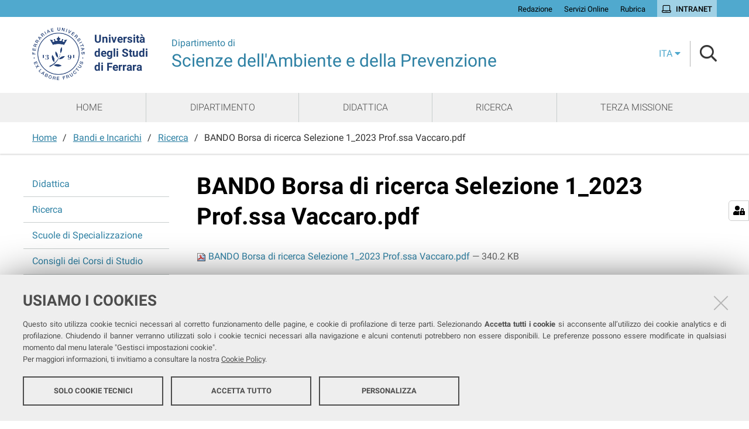

--- FILE ---
content_type: text/html;charset=utf-8
request_url: https://disap.unife.it/it/bandi-e-incarichi/ricerca/bando-borsa-di-ricerca-selezione-1_2023-prof-ssa-vaccaro.pdf/view
body_size: 5032
content:
<!DOCTYPE html>
<html xmlns="http://www.w3.org/1999/xhtml" lang="it" xml:lang="it">
  <head><meta http-equiv="Content-Type" content="text/html; charset=UTF-8" /><link rel="stylesheet" href="https://disap.unife.it/++resource++redturtle.chefcookie/styles.css?v=2.0.0" /><link rel="stylesheet" href="https://disap.unife.it/++plone++production/++unique++2025-05-16T13:08:55.849427/default.css" data-bundle="production" /><link rel="stylesheet" href="https://disap.unife.it/++plone++collective.venue/++unique++2019-11-25%2013%3A33%3A07.154631/collective-venue-bundle-compiled.css" data-bundle="collective-venue-bundle" /><link rel="stylesheet" href="https://disap.unife.it/++plone++patternslib/++unique++2019-10-30%2014%3A22%3A46.391262/bundle-leaflet-compiled.css" data-bundle="bundle-leaflet" /><link rel="stylesheet" href="https://disap.unife.it/++plone++collective.expandcollapse.tile/++unique++2021-04-06%2017%3A34%3A35.723323/dist/styles.css" data-bundle="expand-collapse-tile-bundle" /><link rel="stylesheet" href="https://disap.unife.it/++plone++redturtle-patterns-slider/++unique++2021-04-06%2017%3A34%3A37.147348/build/redturtle-patterns-slider-bundle-compiled.min.css" data-bundle="redturtle-patterns-slider-bundle" /><link rel="stylesheet" href="https://disap.unife.it/++resource++redturtle.tiles.management/tiles-management-compiled.css?version=2020-05-21%2017%3A17%3A57.363611" data-bundle="redturtle-tiles-management" /><link rel="canonical" href="https://disap.unife.it/it/bandi-e-incarichi/ricerca/bando-borsa-di-ricerca-selezione-1_2023-prof-ssa-vaccaro.pdf" /><link rel="shortcut icon" type="image/x-icon" href="https://disap.unife.it/favicon.ico" /><link rel="search" href="https://disap.unife.it/it/@@search" title="Cerca nel sito" /><script type="text/javascript" src="https://disap.unife.it/++resource++redturtle.chefcookie/chefcookie/chefcookie.min.js?v=2.0.0"></script><script type="text/javascript" src="https://disap.unife.it/++resource++redturtle.chefcookie/redturtle_chefcookie.js?v=2.0.0"></script><script type="text/javascript" src="https://disap.unife.it/cookie_config.js?v=2.0.0_dd_"></script><script>PORTAL_URL = 'https://disap.unife.it';</script><script type="text/javascript" src="https://disap.unife.it/++plone++production/++unique++2025-05-16T13:08:55.849427/default.js" data-bundle="production"></script><script type="text/javascript" src="https://disap.unife.it/++plone++collective.venue/++unique++2019-11-25%2013%3A33%3A07.154631/collective-venue-bundle-compiled.js" data-bundle="collective-venue-bundle"></script><script type="text/javascript" src="https://disap.unife.it/++plone++patternslib/++unique++2019-10-30%2014%3A22%3A46.391262/bundle-leaflet-compiled.min.js" data-bundle="bundle-leaflet"></script><script type="text/javascript" src="https://disap.unife.it/++plone++collective.expandcollapse.tile/++unique++2021-04-06%2017%3A34%3A35.723323/dist/expand_collapse_compiled.min.js" data-bundle="expand-collapse-tile-bundle"></script><script type="text/javascript" src="https://disap.unife.it/++plone++patternslib/++unique++2019-10-30%2014%3A22%3A46.399262/patterns-compiled.min.js" data-bundle="patterns"></script><script type="text/javascript" src="https://disap.unife.it/++plone++redturtle-patterns-slider/++unique++2021-04-06%2017%3A34%3A37.147348/build/redturtle-patterns-slider-bundle-compiled.js" data-bundle="redturtle-patterns-slider-bundle"></script><script type="text/javascript" src="https://disap.unife.it/++resource++redturtle.tiles.management/tiles-management-compiled.js?version=2020-05-21%2017%3A17%3A57.363611" data-bundle="redturtle-tiles-management"></script><script type="text/javascript" src="https://disap.unife.it//++plone++unife.resources/prod/main.js" data-bundle="diazo"></script>
    <title>BANDO Borsa di ricerca Selezione  1_2023 Prof.ssa Vaccaro.pdf — Scienze dell'Ambiente e della Prevenzione</title>

    <link href="/++theme++unife-dipartimenti/++plone++unife.resources.static/css/fonts.css" rel="stylesheet" />

  <link rel="stylesheet" href="https://disap.unife.it/++plone++unife.cdsresources/prod/scienzeAmbientePrevenzione.css?v=1.1.24" /><meta name="twitter:card" content="summary" /><meta property="og:site_name" content="Scienze dell'Ambiente e della Prevenzione" /><meta property="og:title" content="BANDO Borsa di ricerca Selezione  1_2023 Prof.ssa Vaccaro.pdf" /><meta property="og:type" content="website" /><meta property="og:description" content="" /><meta property="og:url" content="https://disap.unife.it/it/bandi-e-incarichi/ricerca/bando-borsa-di-ricerca-selezione-1_2023-prof-ssa-vaccaro.pdf/view" /><meta property="og:image" content="https://disap.unife.it/logo.png" /><meta property="og:image:type" content="image/png" /><meta name="DC.date.created" content="2023-03-03T11:12:58+01:00" /><meta name="DC.date.modified" content="2023-03-03T11:12:58+01:00" /><meta name="DC.type" content="File" /><meta name="DC.format" content="application/pdf" /><meta name="DC.language" content="it" /><meta name="viewport" content="width=device-width, initial-scale=1.0" /><meta name="generator" content="Plone - http://plone.com" /></head>
  <body id="visual-portal-wrapper" class="frontend icons-on portaltype-file section-bandi-e-incarichi site-it subsection-ricerca subsection-ricerca-bando-borsa-di-ricerca-selezione-1_2023-prof-ssa-vaccaro.pdf template-file_view thumbs-on userrole-anonymous viewpermission-view dipartimento-scienzeAmbientePrevenzione" dir="ltr" data-base-url="https://disap.unife.it/it/bandi-e-incarichi/ricerca/bando-borsa-di-ricerca-selezione-1_2023-prof-ssa-vaccaro.pdf" data-view-url="https://disap.unife.it/it/bandi-e-incarichi/ricerca/bando-borsa-di-ricerca-selezione-1_2023-prof-ssa-vaccaro.pdf/view" data-portal-url="https://disap.unife.it" data-i18ncatalogurl="https://disap.unife.it/plonejsi18n" data-pat-pickadate="{&quot;date&quot;: {&quot;selectYears&quot;: 200}, &quot;time&quot;: {&quot;interval&quot;: 5 } }" data-pat-plone-modal="{&quot;actionOptions&quot;: {&quot;displayInModal&quot;: false}}">

    

    <div id="mobile-menu" class="globalnavWrapper">
      <div class="menu-header"><a href="javascript:void(0)" class="closebtn"><span class="far fa-times"></span></a></div>
    </div>

    <header id="portal-top">
      <div id="unife-top-links">
  <div class="container">
    <ul>
      
        <li id="top_links-accedi">
          <a href="https://disap.unife.it/login" title="Redazione">
            <span>Redazione</span>
          </a>
        </li>
      
        <li id="top_links-servizi-online">
          <a href="https://www.unife.it/it/online" title="Servizi Online">
            <span>Servizi Online</span>
          </a>
        </li>
      
        <li id="top_links-rubrica">
          <a href="https://servizi.unife.it/rubrica" title="Rubrica">
            <span>Rubrica</span>
          </a>
        </li>
      
        <li id="top_links-intranet">
          <a href="https://intra.unife.it" title="Intranet">
            <span>Intranet</span>
          </a>
        </li>
      
    </ul>
  </div>
</div>

<div id="portal-header"><a id="portal-logo" href="http://www.unife.it/it">
    <img src="https://disap.unife.it/it/++plone++unife.plonetheme/logo.png" alt="" />
    <div>
      <span>Università<br />degli Studi <br />di Ferrara</span>
     </div>
</a><div id="unife-header-menu">

    <div class="dipartimento-title">
      <a href="https://disap.unife.it/it">
        <div class="subsite-course-type">Dipartimento di</div>
        Scienze dell'Ambiente e della Prevenzione
      </a>
    </div>
</div><div class="search-language-wrapper"><div id="portal-languageselector" class="dropdown">
  <button id="language-selector-button" type="button" data-toggle="dropdown" aria-haspopup="true" aria-expanded="false">
    <span>ita</span>
    <i class="fas fa-caret-down"></i>
  </button>
  <ul class="dropdown-menu dropdown-menu-right" aria-labelledby="language-selector-button">
    
    <li class="currentLanguage language-it" selected="selected">
        <a href="https://disap.unife.it/@@multilingual-selector/66e2877f232049e9bfd47bde37f96650/it?set_language=it&amp;post_path=/view" title="Italiano"><span>ita</span></a>
    </li>
    
    <li class="language-en">
        <a href="https://disap.unife.it/@@multilingual-selector/66e2877f232049e9bfd47bde37f96650/en?set_language=en&amp;post_path=/view" title="English"><span>eng</span></a>
    </li>
    
  </ul>
</div><div id="portal-searchbox">




          <div class="searchSection" id="search-bar">
            <div class="search-content">
              <button class="close" title="Close"><i class="far fa-times"></i></button>
              <div class="container">
                <form id="searchGadget_form" action="https://disap.unife.it/it/@@search" role="search" data-pat-livesearch="ajaxUrl:https://disap.unife.it/it/@@ajax-search" class="pat-livesearch">
                  <label class="hiddenStructure" for="searchGadget">Cerca nel sito</label>
                  <input name="SearchableText" type="text" size="18" id="searchGadget" title="Cerca nel sito" placeholder="Cerca nel sito" class="searchField" />

                  <button type="submit" class="searchButton" title="Cerca"><i class="far fa-search"></i></button>
                    

                      
                </form>
              </div>
            </div>
          </div>

          <button class="searchButton" title="Cerca" id="activate-search"><i class="far fa-search"></i></button>

      

</div><div class="plone-navbar-header"><button type="button" class="plone-navbar-toggle" aria-controls="portal-mainnavigation" aria-expanded="false"><span class="sr-only">Toggle navigation</span><i class="fas fa-bars"></i></button></div></div></div>

    </header>

    <div id="portal-mainnavigation">
      <div class="container">
  <nav aria-label="Sezioni" class="globalnavWrapper">
    <ul role="menubar" id="portal-globalnav">
      
        <li id="portaltab-0" class="plain">
          <a href="https://disap.unife.it/it" data-tabid="0" class="menuTabLink clickandgo"><span>Home</span></a>
        </li>
      
        <li id="portaltab-1" class="plain">
          <a href="https://disap.unife.it/it/dipartimento" data-tabid="1" class="menuTabLink clickandgo"><span>Dipartimento</span></a>
        </li>
      
        <li id="portaltab-2" class="plain">
          <a href="https://disap.unife.it/it/didattica" data-tabid="2" class="menuTabLink clickandgo"><span>Didattica</span></a>
        </li>
      
        <li id="portaltab-3" class="plain">
          <a href="https://disap.unife.it/it/ricerca" data-tabid="3" class="menuTabLink clickandgo"><span>Ricerca</span></a>
        </li>
      
        <li id="portaltab-4" class="plain">
          <a href="https://disap.unife.it/it/terza-missione" data-tabid="4" class="menuTabLink clickandgo"><span>Terza Missione</span></a>
        </li>
      
    </ul>
  </nav>

</div>
    </div>

    <aside id="global_statusmessage">
      

      <div>
      </div>
    </aside>

    <div id="viewlet-above-content"><nav id="portal-breadcrumbs" class="plone-breadcrumb">
  <div class="container">
    <span id="breadcrumbs-you-are-here" class="hiddenStructure">Tu sei qui:</span>
    <ol aria-labelledby="breadcrumbs-you-are-here">
      <li id="breadcrumbs-home">
        <a href="https://disap.unife.it/it">Home</a>
      </li>
      <li id="breadcrumbs-1">
        
          <a href="https://disap.unife.it/it/bandi-e-incarichi">Bandi e Incarichi</a>
          
        
      </li>
      <li id="breadcrumbs-2">
        
          <a href="https://disap.unife.it/it/bandi-e-incarichi/ricerca">Ricerca</a>
          
        
      </li>
      <li id="breadcrumbs-3">
        
          
          <span id="breadcrumbs-current">BANDO Borsa di ricerca Selezione  1_2023 Prof.ssa Vaccaro.pdf</span>
        
      </li>
    </ol>
  </div>
</nav>
</div>

    <div id="column-wrapper" class="with-column-one "><article id="portal-column-content">

      

      <div>


        

        <article id="content">

          

          <header>
            <div id="viewlet-above-content-title"><span id="social-tags-body" style="display: none" itemscope="" itemtype="http://schema.org/WebPage">
  <span itemprop="name">BANDO Borsa di ricerca Selezione  1_2023 Prof.ssa Vaccaro.pdf</span>
  <span itemprop="description"></span>
  <span itemprop="url">https://disap.unife.it/it/bandi-e-incarichi/ricerca/bando-borsa-di-ricerca-selezione-1_2023-prof-ssa-vaccaro.pdf/view</span>
  <span itemprop="image">https://disap.unife.it/logo.png</span>
</span>

</div>
            
              <h1 class="documentFirstHeading">BANDO Borsa di ricerca Selezione  1_2023 Prof.ssa Vaccaro.pdf</h1>

            
            <div id="viewlet-below-content-title">
</div>

            
              

            
          </header>

          <div id="viewlet-above-content-body"></div>
          <div id="content-core">
            

  <p>
    <a href="https://disap.unife.it/it/bandi-e-incarichi/ricerca/bando-borsa-di-ricerca-selezione-1_2023-prof-ssa-vaccaro.pdf/@@download/file/BANDO Borsa di ricerca Selezione  1_2023 Prof.ssa Vaccaro.pdf">
      <img border="0" src="++resource++mimetype.icons/++resource++mimetype.icons/pdf.png" alt="application/pdf" />
      BANDO Borsa di ricerca Selezione  1_2023 Prof.ssa Vaccaro.pdf
    </a>
    <span class="discreet">— 340.2 KB</span>
  </p>

  

  

  



          </div>
          <div id="viewlet-below-content-body">



    <div class="visualClear"><!-- --></div>

    <div class="documentActions">
        

        

    </div>

</div>
          
        </article>

        

<!--                 <metal:sub define-slot="sub" tal:content="nothing">
                   This slot is here for backwards compatibility only.
                   Don't use it in your custom templates.
                </metal:sub> -->
      </div>

      
      <footer>
        <div id="viewlet-below-content">


</div>
      </footer>
    </article><aside id="portal-column-one">
      
        
<div class="portletWrapper" id="portletwrapper-706c6f6e652e6c656674636f6c756d6e0a636f6e746578740a2f64697361700a6e617669676174696f6e" data-portlethash="706c6f6e652e6c656674636f6c756d6e0a636f6e746578740a2f64697361700a6e617669676174696f6e">
<aside class="portlet portletNavigationTree" role="navigation">

    <header class="portletHeader hiddenStructure">
        <a href="https://disap.unife.it/it/sitemap" class="tile">Navigazione</a>
    </header>

    <nav class="portletContent lastItem">
        <ul class="navTree navTreeLevel0">
            
            



<li class="navTreeItem visualNoMarker navTreeFolderish section-didattica">

    
        <a href="https://disap.unife.it/it/bandi-e-incarichi/didattica" title="" class="state-published navTreeFolderish contenttype-folder">

             

            
            
            <span>Didattica</span>
        </a>
        

    
</li>

<li class="navTreeItem visualNoMarker navTreeItemInPath navTreeFolderish section-ricerca">

    
        <a href="https://disap.unife.it/it/bandi-e-incarichi/ricerca" title="" class="state-published navTreeItemInPath navTreeFolderish contenttype-folder">

             

            
            
            <span>Ricerca</span>
        </a>
        
            
        

    
</li>

<li class="navTreeItem visualNoMarker navTreeFolderish section-scuole-di-specializzazione">

    
        <a href="https://disap.unife.it/it/bandi-e-incarichi/scuole-di-specializzazione" title="" class="state-published navTreeFolderish contenttype-folder">

             

            
            
            <span>Scuole di Specializzazione</span>
        </a>
        

    
</li>

<li class="navTreeItem visualNoMarker section-consigli-dei-corsi-di-studio">

    
        <a href="https://disap.unife.it/it/bandi-e-incarichi/consigli-dei-corsi-di-studio" title="" class="state-published contenttype-document">

             

            
            
            <span>Consigli dei Corsi di Studio</span>
        </a>
        

    
</li>




        </ul>
    </nav>
</aside>


</div>


      
    </aside></div>



    

    
    
    <footer id="portal-footer-wrapper">
      <div class="portal-footer">
    
<div class="portletWrapper" id="portletwrapper-706c6f6e652e666f6f746572706f72746c6574730a636f6e746578740a2f64697361702f69740a646970617274696d656e746f" data-portlethash="706c6f6e652e666f6f746572706f72746c6574730a636f6e746578740a2f64697361702f69740a646970617274696d656e746f"><div class="portlet rerPortletAdvancedStatic title-small"><h1>Dipartimento di Scienze dell'Ambiente e della Prevenzione</h1></div>


</div>

<div class="portletWrapper" id="portletwrapper-706c6f6e652e666f6f746572706f72746c6574730a636f6e746578740a2f64697361702f69740a736564652d31" data-portlethash="706c6f6e652e666f6f746572706f72746c6574730a636f6e746578740a2f64697361702f69740a736564652d31"><div class="portlet rerPortletAdvancedStatic footer-in-evidence"><p><strong>Sede</strong></p>
<p>Palazzo Turchi di Bagno<br /><a href="http://maps.google.it/maps?q=via+Ercole+I+d%27Este,+32+44121+Ferrara">C.so Ercole I D'Este, 32</a><br /><strong></strong></p>
<p><strong>Sede amministrativa</strong></p>
<p><a href="https://maps.google.it/maps?q=Via+Luigi+Borsari,+46+44121+Ferrara">Via Luigi Borsari, 46<br />44121 - Ferrara</a></p></div>


</div>

<div class="portletWrapper" id="portletwrapper-706c6f6e652e666f6f746572706f72746c6574730a636f6e746578740a2f64697361702f69740a74726173706172656e7a61" data-portlethash="706c6f6e652e666f6f746572706f72746c6574730a636f6e746578740a2f64697361702f69740a74726173706172656e7a61">

<section class="portlet portletStaticText portlet-static-direttrice">

    <header class="portletHeader">
           Direttrice
    </header>

    <section class="portletContent">
        <p><strong>Direttrice</strong></p>
<p><a href="https://servizi.unife.it/rubrica/utenti/roberta-rizzo">Prof.ssa Roberta Rizzo</a></p>
    </section>
    
    

</section>
</div>

<div class="portletWrapper" id="portletwrapper-706c6f6e652e666f6f746572706f72746c6574730a636f6e746578740a2f64697361702f69740a6c696e6b2d7574696c69" data-portlethash="706c6f6e652e666f6f746572706f72746c6574730a636f6e746578740a2f64697361702f69740a6c696e6b2d7574696c69">

<section class="portlet portletStaticText portlet-static-link-utili">

    <header class="portletHeader">
           Link utili
    </header>

    <section class="portletContent">
        <p><strong>Link Utili</strong></p>
<p><a href="https://disap.unife.it/it/pagopa">PagoPA</a></p>
<p><a href="https://unife.evoting.it/login.aspx?id=ME6KGBhDraw%253d" rel="noopener" target="_blank" title="Eligo voting UniFe">Area di voto</a></p>
<p><a href="https://www.unife.it/msmc/addetti/ordini/richiesta" rel="noopener" target="_blank" title="Modulo Richiesta Ordini">Modulo Richiesta Ordini</a></p>
    </section>
    
    

</section>
</div>

<div class="portletWrapper" id="portletwrapper-706c6f6e652e666f6f746572706f72746c6574730a636f6e746578740a2f64697361702f69740a74726173706172656e7a612d31" data-portlethash="706c6f6e652e666f6f746572706f72746c6574730a636f6e746578740a2f64697361702f69740a74726173706172656e7a612d31">

<section class="portlet portletStaticText portlet-static-trasparenza">

    <header class="portletHeader">
           Trasparenza
    </header>

    <section class="portletContent">
        <p><strong>Trasparenza</strong></p>
<p><a href="https://disap.unife.it/it/bandi-e-incarichi">Bandi e incarichi</a></p>
<p><a href="https://www2.unife.it/at">Amministrazione Trasparente</a></p>
<p><a href="https://form.agid.gov.it/view/3f730af0-9f66-11f0-9ad7-d5c1f4a9a593">Dichiarazione di accessibilità</a></p>
    </section>
    
    

</section>
</div>


</div>

<div id="unife-footer">
  <div class="container">
    <div class="unife-footer-columns">
      <div id="unife-footer-logo">
        <a id="footer-logo" title="Università degli Studi di Ferrara" href="https://disap.unife.it/it">
            <img src="https://disap.unife.it/it/++plone++unife.plonetheme/logo_footer.png" tal:attributes="src string:https://disap.unife.it/it/++plone++unife.plonetheme/logo_footer.png" />

            <span>Università<br />degli Studi<br />di Ferrara</span>
            
        </a>
      </div>
      <div id="unife-footer-info">
        <h4>Università degli studi di Ferrara</h4>
        
        <p>Rettrice: Prof.ssa Laura Ramaciotti</p>
        
        <p>via Ludovico Ariosto, 35 - 44121 Ferrara</p>
        <p>C.F. 80007370382 - P.IVA 00434690384</p>
      </div>
      <div id="unife-footer-contacts">
        <h4><a href="http://www.unife.it/it/contatti">Contatti</a></h4>
        
        <p>Tel. +39 0532 293111</p>
        <p>Fax. +39 0532 293031</p>
        <p><a href="http://www.unife.it/it/pec">PEC</a></p>
      </div>
      <div id="unife-footer-links">
        <h4>Links</h4>
        <ul>
          <li><a href="http://www.unife.it/it/accessibility-info">Accessibilità</a></li>
          <li><a href="http://www.unife.it/it/privacy">Protezione dati personali</a></li>
          <li><a href="http://www.unife.it/it/informativa-cookie">Cookies</a></li>
        </ul>
        
      </div>
    </div>
    <hr />
    <div id="unife-footer-credits">
      <span>Copyright @ 2026, Università di Ferrara</span>
    </div>
  </div>
</div>


    </footer><a href="javascript:" aria-hidden="true" id="return-to-top" title="Return to top" style="display: none"><i class="fas fa-chevron-up"></i></a>

  </body>
</html>

--- FILE ---
content_type: text/css; charset=utf-8
request_url: https://disap.unife.it/++plone++unife.cdsresources/prod/scienzeAmbientePrevenzione.css?v=1.1.24
body_size: 50066
content:
/*!
 * Font Awesome Pro 5.11.2 by @fontawesome - https://fontawesome.com
 * License - https://fontawesome.com/license (Commercial License)
 */.fa,.fab,.fad,.fal,.far,.fas{-moz-osx-font-smoothing:grayscale;-webkit-font-smoothing:antialiased;display:inline-block;font-style:normal;font-variant:normal;text-rendering:auto;line-height:1}.fa-lg{font-size:1.33333333em;line-height:.75em;vertical-align:-.0667em}.fa-xs{font-size:.75em}.fa-sm{font-size:.875em}.fa-1x{font-size:1em}.fa-2x{font-size:2em}.fa-3x{font-size:3em}.fa-4x{font-size:4em}.fa-5x{font-size:5em}.fa-6x{font-size:6em}.fa-7x{font-size:7em}.fa-8x{font-size:8em}.fa-9x{font-size:9em}.fa-10x{font-size:10em}.fa-fw{text-align:center;width:1.25em}.fa-ul{list-style-type:none;margin-left:2.5em;padding-left:0}.fa-ul>li{position:relative}.fa-li{left:-2em;position:absolute;text-align:center;width:2em;line-height:inherit}.fa-border{border-radius:.1em;border:.08em solid #eee;padding:.2em .25em .15em}.fa-pull-left{float:left}.fa-pull-right{float:right}.fa.fa-pull-left,.fab.fa-pull-left,.fal.fa-pull-left,.far.fa-pull-left,.fas.fa-pull-left{margin-right:.3em}.fa.fa-pull-right,.fab.fa-pull-right,.fal.fa-pull-right,.far.fa-pull-right,.fas.fa-pull-right{margin-left:.3em}.fa-spin{-webkit-animation:fa-spin 2s linear infinite;animation:fa-spin 2s linear infinite}.fa-pulse{-webkit-animation:fa-spin 1s steps(8) infinite;animation:fa-spin 1s steps(8) infinite}@-webkit-keyframes fa-spin{0%{-webkit-transform:rotate(0deg);transform:rotate(0deg)}to{-webkit-transform:rotate(1turn);transform:rotate(1turn)}}@keyframes fa-spin{0%{-webkit-transform:rotate(0deg);transform:rotate(0deg)}to{-webkit-transform:rotate(1turn);transform:rotate(1turn)}}.fa-rotate-90{-ms-filter:"progid:DXImageTransform.Microsoft.BasicImage(rotation=1)";-webkit-transform:rotate(90deg);transform:rotate(90deg)}.fa-rotate-180{-ms-filter:"progid:DXImageTransform.Microsoft.BasicImage(rotation=2)";-webkit-transform:rotate(180deg);transform:rotate(180deg)}.fa-rotate-270{-ms-filter:"progid:DXImageTransform.Microsoft.BasicImage(rotation=3)";-webkit-transform:rotate(270deg);transform:rotate(270deg)}.fa-flip-horizontal{-ms-filter:"progid:DXImageTransform.Microsoft.BasicImage(rotation=0, mirror=1)";-webkit-transform:scaleX(-1);transform:scaleX(-1)}.fa-flip-vertical{-webkit-transform:scaleY(-1);transform:scaleY(-1)}.fa-flip-both,.fa-flip-horizontal.fa-flip-vertical,.fa-flip-vertical{-ms-filter:"progid:DXImageTransform.Microsoft.BasicImage(rotation=2, mirror=1)"}.fa-flip-both,.fa-flip-horizontal.fa-flip-vertical{-webkit-transform:scale(-1);transform:scale(-1)}:root .fa-flip-both,:root .fa-flip-horizontal,:root .fa-flip-vertical,:root .fa-rotate-90,:root .fa-rotate-180,:root .fa-rotate-270{-webkit-filter:none;filter:none}.fa-stack{display:inline-block;height:2em;line-height:2em;position:relative;vertical-align:middle;width:2em}.fa-stack-1x,.fa-stack-2x{left:0;position:absolute;text-align:center;width:100%}.fa-stack-1x{line-height:inherit}.fa-stack-2x{font-size:2em}.fa-inverse{color:#fff}.fa-500px:before{content:"\f26e"}.fa-abacus:before{content:"\f640"}.fa-accessible-icon:before{content:"\f368"}.fa-accusoft:before{content:"\f369"}.fa-acorn:before{content:"\f6ae"}.fa-acquisitions-incorporated:before{content:"\f6af"}.fa-ad:before{content:"\f641"}.fa-address-book:before{content:"\f2b9"}.fa-address-card:before{content:"\f2bb"}.fa-adjust:before{content:"\f042"}.fa-adn:before{content:"\f170"}.fa-adobe:before{content:"\f778"}.fa-adversal:before{content:"\f36a"}.fa-affiliatetheme:before{content:"\f36b"}.fa-air-freshener:before{content:"\f5d0"}.fa-airbnb:before{content:"\f834"}.fa-alarm-clock:before{content:"\f34e"}.fa-alarm-exclamation:before{content:"\f843"}.fa-alarm-plus:before{content:"\f844"}.fa-alarm-snooze:before{content:"\f845"}.fa-album:before{content:"\f89f"}.fa-album-collection:before{content:"\f8a0"}.fa-algolia:before{content:"\f36c"}.fa-alicorn:before{content:"\f6b0"}.fa-align-center:before{content:"\f037"}.fa-align-justify:before{content:"\f039"}.fa-align-left:before{content:"\f036"}.fa-align-right:before{content:"\f038"}.fa-align-slash:before{content:"\f846"}.fa-alipay:before{content:"\f642"}.fa-allergies:before{content:"\f461"}.fa-amazon:before{content:"\f270"}.fa-amazon-pay:before{content:"\f42c"}.fa-ambulance:before{content:"\f0f9"}.fa-american-sign-language-interpreting:before{content:"\f2a3"}.fa-amilia:before{content:"\f36d"}.fa-amp-guitar:before{content:"\f8a1"}.fa-analytics:before{content:"\f643"}.fa-anchor:before{content:"\f13d"}.fa-android:before{content:"\f17b"}.fa-angel:before{content:"\f779"}.fa-angellist:before{content:"\f209"}.fa-angle-double-down:before{content:"\f103"}.fa-angle-double-left:before{content:"\f100"}.fa-angle-double-right:before{content:"\f101"}.fa-angle-double-up:before{content:"\f102"}.fa-angle-down:before{content:"\f107"}.fa-angle-left:before{content:"\f104"}.fa-angle-right:before{content:"\f105"}.fa-angle-up:before{content:"\f106"}.fa-angry:before{content:"\f556"}.fa-angrycreative:before{content:"\f36e"}.fa-angular:before{content:"\f420"}.fa-ankh:before{content:"\f644"}.fa-app-store:before{content:"\f36f"}.fa-app-store-ios:before{content:"\f370"}.fa-apper:before{content:"\f371"}.fa-apple:before{content:"\f179"}.fa-apple-alt:before{content:"\f5d1"}.fa-apple-crate:before{content:"\f6b1"}.fa-apple-pay:before{content:"\f415"}.fa-archive:before{content:"\f187"}.fa-archway:before{content:"\f557"}.fa-arrow-alt-circle-down:before{content:"\f358"}.fa-arrow-alt-circle-left:before{content:"\f359"}.fa-arrow-alt-circle-right:before{content:"\f35a"}.fa-arrow-alt-circle-up:before{content:"\f35b"}.fa-arrow-alt-down:before{content:"\f354"}.fa-arrow-alt-from-bottom:before{content:"\f346"}.fa-arrow-alt-from-left:before{content:"\f347"}.fa-arrow-alt-from-right:before{content:"\f348"}.fa-arrow-alt-from-top:before{content:"\f349"}.fa-arrow-alt-left:before{content:"\f355"}.fa-arrow-alt-right:before{content:"\f356"}.fa-arrow-alt-square-down:before{content:"\f350"}.fa-arrow-alt-square-left:before{content:"\f351"}.fa-arrow-alt-square-right:before{content:"\f352"}.fa-arrow-alt-square-up:before{content:"\f353"}.fa-arrow-alt-to-bottom:before{content:"\f34a"}.fa-arrow-alt-to-left:before{content:"\f34b"}.fa-arrow-alt-to-right:before{content:"\f34c"}.fa-arrow-alt-to-top:before{content:"\f34d"}.fa-arrow-alt-up:before{content:"\f357"}.fa-arrow-circle-down:before{content:"\f0ab"}.fa-arrow-circle-left:before{content:"\f0a8"}.fa-arrow-circle-right:before{content:"\f0a9"}.fa-arrow-circle-up:before{content:"\f0aa"}.fa-arrow-down:before{content:"\f063"}.fa-arrow-from-bottom:before{content:"\f342"}.fa-arrow-from-left:before{content:"\f343"}.fa-arrow-from-right:before{content:"\f344"}.fa-arrow-from-top:before{content:"\f345"}.fa-arrow-left:before{content:"\f060"}.fa-arrow-right:before{content:"\f061"}.fa-arrow-square-down:before{content:"\f339"}.fa-arrow-square-left:before{content:"\f33a"}.fa-arrow-square-right:before{content:"\f33b"}.fa-arrow-square-up:before{content:"\f33c"}.fa-arrow-to-bottom:before{content:"\f33d"}.fa-arrow-to-left:before{content:"\f33e"}.fa-arrow-to-right:before{content:"\f340"}.fa-arrow-to-top:before{content:"\f341"}.fa-arrow-up:before{content:"\f062"}.fa-arrows:before{content:"\f047"}.fa-arrows-alt:before{content:"\f0b2"}.fa-arrows-alt-h:before{content:"\f337"}.fa-arrows-alt-v:before{content:"\f338"}.fa-arrows-h:before{content:"\f07e"}.fa-arrows-v:before{content:"\f07d"}.fa-artstation:before{content:"\f77a"}.fa-assistive-listening-systems:before{content:"\f2a2"}.fa-asterisk:before{content:"\f069"}.fa-asymmetrik:before{content:"\f372"}.fa-at:before{content:"\f1fa"}.fa-atlas:before{content:"\f558"}.fa-atlassian:before{content:"\f77b"}.fa-atom:before{content:"\f5d2"}.fa-atom-alt:before{content:"\f5d3"}.fa-audible:before{content:"\f373"}.fa-audio-description:before{content:"\f29e"}.fa-autoprefixer:before{content:"\f41c"}.fa-avianex:before{content:"\f374"}.fa-aviato:before{content:"\f421"}.fa-award:before{content:"\f559"}.fa-aws:before{content:"\f375"}.fa-axe:before{content:"\f6b2"}.fa-axe-battle:before{content:"\f6b3"}.fa-baby:before{content:"\f77c"}.fa-baby-carriage:before{content:"\f77d"}.fa-backpack:before{content:"\f5d4"}.fa-backspace:before{content:"\f55a"}.fa-backward:before{content:"\f04a"}.fa-bacon:before{content:"\f7e5"}.fa-badge:before{content:"\f335"}.fa-badge-check:before{content:"\f336"}.fa-badge-dollar:before{content:"\f645"}.fa-badge-percent:before{content:"\f646"}.fa-badge-sheriff:before{content:"\f8a2"}.fa-badger-honey:before{content:"\f6b4"}.fa-bags-shopping:before{content:"\f847"}.fa-balance-scale:before{content:"\f24e"}.fa-balance-scale-left:before{content:"\f515"}.fa-balance-scale-right:before{content:"\f516"}.fa-ball-pile:before{content:"\f77e"}.fa-ballot:before{content:"\f732"}.fa-ballot-check:before{content:"\f733"}.fa-ban:before{content:"\f05e"}.fa-band-aid:before{content:"\f462"}.fa-bandcamp:before{content:"\f2d5"}.fa-banjo:before{content:"\f8a3"}.fa-barcode:before{content:"\f02a"}.fa-barcode-alt:before{content:"\f463"}.fa-barcode-read:before{content:"\f464"}.fa-barcode-scan:before{content:"\f465"}.fa-bars:before{content:"\f0c9"}.fa-baseball:before{content:"\f432"}.fa-baseball-ball:before{content:"\f433"}.fa-basketball-ball:before{content:"\f434"}.fa-basketball-hoop:before{content:"\f435"}.fa-bat:before{content:"\f6b5"}.fa-bath:before{content:"\f2cd"}.fa-battery-bolt:before{content:"\f376"}.fa-battery-empty:before{content:"\f244"}.fa-battery-full:before{content:"\f240"}.fa-battery-half:before{content:"\f242"}.fa-battery-quarter:before{content:"\f243"}.fa-battery-slash:before{content:"\f377"}.fa-battery-three-quarters:before{content:"\f241"}.fa-battle-net:before{content:"\f835"}.fa-bed:before{content:"\f236"}.fa-beer:before{content:"\f0fc"}.fa-behance:before{content:"\f1b4"}.fa-behance-square:before{content:"\f1b5"}.fa-bell:before{content:"\f0f3"}.fa-bell-exclamation:before{content:"\f848"}.fa-bell-plus:before{content:"\f849"}.fa-bell-school:before{content:"\f5d5"}.fa-bell-school-slash:before{content:"\f5d6"}.fa-bell-slash:before{content:"\f1f6"}.fa-bells:before{content:"\f77f"}.fa-betamax:before{content:"\f8a4"}.fa-bezier-curve:before{content:"\f55b"}.fa-bible:before{content:"\f647"}.fa-bicycle:before{content:"\f206"}.fa-biking:before{content:"\f84a"}.fa-biking-mountain:before{content:"\f84b"}.fa-bimobject:before{content:"\f378"}.fa-binoculars:before{content:"\f1e5"}.fa-biohazard:before{content:"\f780"}.fa-birthday-cake:before{content:"\f1fd"}.fa-bitbucket:before{content:"\f171"}.fa-bitcoin:before{content:"\f379"}.fa-bity:before{content:"\f37a"}.fa-black-tie:before{content:"\f27e"}.fa-blackberry:before{content:"\f37b"}.fa-blanket:before{content:"\f498"}.fa-blender:before{content:"\f517"}.fa-blender-phone:before{content:"\f6b6"}.fa-blind:before{content:"\f29d"}.fa-blog:before{content:"\f781"}.fa-blogger:before{content:"\f37c"}.fa-blogger-b:before{content:"\f37d"}.fa-bluetooth:before{content:"\f293"}.fa-bluetooth-b:before{content:"\f294"}.fa-bold:before{content:"\f032"}.fa-bolt:before{content:"\f0e7"}.fa-bomb:before{content:"\f1e2"}.fa-bone:before{content:"\f5d7"}.fa-bone-break:before{content:"\f5d8"}.fa-bong:before{content:"\f55c"}.fa-book:before{content:"\f02d"}.fa-book-alt:before{content:"\f5d9"}.fa-book-dead:before{content:"\f6b7"}.fa-book-heart:before{content:"\f499"}.fa-book-medical:before{content:"\f7e6"}.fa-book-open:before{content:"\f518"}.fa-book-reader:before{content:"\f5da"}.fa-book-spells:before{content:"\f6b8"}.fa-book-user:before{content:"\f7e7"}.fa-bookmark:before{content:"\f02e"}.fa-books:before{content:"\f5db"}.fa-books-medical:before{content:"\f7e8"}.fa-boombox:before{content:"\f8a5"}.fa-boot:before{content:"\f782"}.fa-booth-curtain:before{content:"\f734"}.fa-bootstrap:before{content:"\f836"}.fa-border-all:before{content:"\f84c"}.fa-border-bottom:before{content:"\f84d"}.fa-border-center-h:before{content:"\f89c"}.fa-border-center-v:before{content:"\f89d"}.fa-border-inner:before{content:"\f84e"}.fa-border-left:before{content:"\f84f"}.fa-border-none:before{content:"\f850"}.fa-border-outer:before{content:"\f851"}.fa-border-right:before{content:"\f852"}.fa-border-style:before{content:"\f853"}.fa-border-style-alt:before{content:"\f854"}.fa-border-top:before{content:"\f855"}.fa-bow-arrow:before{content:"\f6b9"}.fa-bowling-ball:before{content:"\f436"}.fa-bowling-pins:before{content:"\f437"}.fa-box:before{content:"\f466"}.fa-box-alt:before{content:"\f49a"}.fa-box-ballot:before{content:"\f735"}.fa-box-check:before{content:"\f467"}.fa-box-fragile:before{content:"\f49b"}.fa-box-full:before{content:"\f49c"}.fa-box-heart:before{content:"\f49d"}.fa-box-open:before{content:"\f49e"}.fa-box-up:before{content:"\f49f"}.fa-box-usd:before{content:"\f4a0"}.fa-boxes:before{content:"\f468"}.fa-boxes-alt:before{content:"\f4a1"}.fa-boxing-glove:before{content:"\f438"}.fa-brackets:before{content:"\f7e9"}.fa-brackets-curly:before{content:"\f7ea"}.fa-braille:before{content:"\f2a1"}.fa-brain:before{content:"\f5dc"}.fa-bread-loaf:before{content:"\f7eb"}.fa-bread-slice:before{content:"\f7ec"}.fa-briefcase:before{content:"\f0b1"}.fa-briefcase-medical:before{content:"\f469"}.fa-bring-forward:before{content:"\f856"}.fa-bring-front:before{content:"\f857"}.fa-broadcast-tower:before{content:"\f519"}.fa-broom:before{content:"\f51a"}.fa-browser:before{content:"\f37e"}.fa-brush:before{content:"\f55d"}.fa-btc:before{content:"\f15a"}.fa-buffer:before{content:"\f837"}.fa-bug:before{content:"\f188"}.fa-building:before{content:"\f1ad"}.fa-bullhorn:before{content:"\f0a1"}.fa-bullseye:before{content:"\f140"}.fa-bullseye-arrow:before{content:"\f648"}.fa-bullseye-pointer:before{content:"\f649"}.fa-burger-soda:before{content:"\f858"}.fa-burn:before{content:"\f46a"}.fa-buromobelexperte:before{content:"\f37f"}.fa-burrito:before{content:"\f7ed"}.fa-bus:before{content:"\f207"}.fa-bus-alt:before{content:"\f55e"}.fa-bus-school:before{content:"\f5dd"}.fa-business-time:before{content:"\f64a"}.fa-buy-n-large:before{content:"\f8a6"}.fa-buysellads:before{content:"\f20d"}.fa-cabinet-filing:before{content:"\f64b"}.fa-cactus:before{content:"\f8a7"}.fa-calculator:before{content:"\f1ec"}.fa-calculator-alt:before{content:"\f64c"}.fa-calendar:before{content:"\f133"}.fa-calendar-alt:before{content:"\f073"}.fa-calendar-check:before{content:"\f274"}.fa-calendar-day:before{content:"\f783"}.fa-calendar-edit:before{content:"\f333"}.fa-calendar-exclamation:before{content:"\f334"}.fa-calendar-minus:before{content:"\f272"}.fa-calendar-plus:before{content:"\f271"}.fa-calendar-star:before{content:"\f736"}.fa-calendar-times:before{content:"\f273"}.fa-calendar-week:before{content:"\f784"}.fa-camcorder:before{content:"\f8a8"}.fa-camera:before{content:"\f030"}.fa-camera-alt:before{content:"\f332"}.fa-camera-movie:before{content:"\f8a9"}.fa-camera-polaroid:before{content:"\f8aa"}.fa-camera-retro:before{content:"\f083"}.fa-campfire:before{content:"\f6ba"}.fa-campground:before{content:"\f6bb"}.fa-canadian-maple-leaf:before{content:"\f785"}.fa-candle-holder:before{content:"\f6bc"}.fa-candy-cane:before{content:"\f786"}.fa-candy-corn:before{content:"\f6bd"}.fa-cannabis:before{content:"\f55f"}.fa-capsules:before{content:"\f46b"}.fa-car:before{content:"\f1b9"}.fa-car-alt:before{content:"\f5de"}.fa-car-battery:before{content:"\f5df"}.fa-car-building:before{content:"\f859"}.fa-car-bump:before{content:"\f5e0"}.fa-car-bus:before{content:"\f85a"}.fa-car-crash:before{content:"\f5e1"}.fa-car-garage:before{content:"\f5e2"}.fa-car-mechanic:before{content:"\f5e3"}.fa-car-side:before{content:"\f5e4"}.fa-car-tilt:before{content:"\f5e5"}.fa-car-wash:before{content:"\f5e6"}.fa-caret-circle-down:before{content:"\f32d"}.fa-caret-circle-left:before{content:"\f32e"}.fa-caret-circle-right:before{content:"\f330"}.fa-caret-circle-up:before{content:"\f331"}.fa-caret-down:before{content:"\f0d7"}.fa-caret-left:before{content:"\f0d9"}.fa-caret-right:before{content:"\f0da"}.fa-caret-square-down:before{content:"\f150"}.fa-caret-square-left:before{content:"\f191"}.fa-caret-square-right:before{content:"\f152"}.fa-caret-square-up:before{content:"\f151"}.fa-caret-up:before{content:"\f0d8"}.fa-carrot:before{content:"\f787"}.fa-cars:before{content:"\f85b"}.fa-cart-arrow-down:before{content:"\f218"}.fa-cart-plus:before{content:"\f217"}.fa-cash-register:before{content:"\f788"}.fa-cassette-tape:before{content:"\f8ab"}.fa-cat:before{content:"\f6be"}.fa-cauldron:before{content:"\f6bf"}.fa-cc-amazon-pay:before{content:"\f42d"}.fa-cc-amex:before{content:"\f1f3"}.fa-cc-apple-pay:before{content:"\f416"}.fa-cc-diners-club:before{content:"\f24c"}.fa-cc-discover:before{content:"\f1f2"}.fa-cc-jcb:before{content:"\f24b"}.fa-cc-mastercard:before{content:"\f1f1"}.fa-cc-paypal:before{content:"\f1f4"}.fa-cc-stripe:before{content:"\f1f5"}.fa-cc-visa:before{content:"\f1f0"}.fa-cctv:before{content:"\f8ac"}.fa-centercode:before{content:"\f380"}.fa-centos:before{content:"\f789"}.fa-certificate:before{content:"\f0a3"}.fa-chair:before{content:"\f6c0"}.fa-chair-office:before{content:"\f6c1"}.fa-chalkboard:before{content:"\f51b"}.fa-chalkboard-teacher:before{content:"\f51c"}.fa-charging-station:before{content:"\f5e7"}.fa-chart-area:before{content:"\f1fe"}.fa-chart-bar:before{content:"\f080"}.fa-chart-line:before{content:"\f201"}.fa-chart-line-down:before{content:"\f64d"}.fa-chart-network:before{content:"\f78a"}.fa-chart-pie:before{content:"\f200"}.fa-chart-pie-alt:before{content:"\f64e"}.fa-chart-scatter:before{content:"\f7ee"}.fa-check:before{content:"\f00c"}.fa-check-circle:before{content:"\f058"}.fa-check-double:before{content:"\f560"}.fa-check-square:before{content:"\f14a"}.fa-cheese:before{content:"\f7ef"}.fa-cheese-swiss:before{content:"\f7f0"}.fa-cheeseburger:before{content:"\f7f1"}.fa-chess:before{content:"\f439"}.fa-chess-bishop:before{content:"\f43a"}.fa-chess-bishop-alt:before{content:"\f43b"}.fa-chess-board:before{content:"\f43c"}.fa-chess-clock:before{content:"\f43d"}.fa-chess-clock-alt:before{content:"\f43e"}.fa-chess-king:before{content:"\f43f"}.fa-chess-king-alt:before{content:"\f440"}.fa-chess-knight:before{content:"\f441"}.fa-chess-knight-alt:before{content:"\f442"}.fa-chess-pawn:before{content:"\f443"}.fa-chess-pawn-alt:before{content:"\f444"}.fa-chess-queen:before{content:"\f445"}.fa-chess-queen-alt:before{content:"\f446"}.fa-chess-rook:before{content:"\f447"}.fa-chess-rook-alt:before{content:"\f448"}.fa-chevron-circle-down:before{content:"\f13a"}.fa-chevron-circle-left:before{content:"\f137"}.fa-chevron-circle-right:before{content:"\f138"}.fa-chevron-circle-up:before{content:"\f139"}.fa-chevron-double-down:before{content:"\f322"}.fa-chevron-double-left:before{content:"\f323"}.fa-chevron-double-right:before{content:"\f324"}.fa-chevron-double-up:before{content:"\f325"}.fa-chevron-down:before{content:"\f078"}.fa-chevron-left:before{content:"\f053"}.fa-chevron-right:before{content:"\f054"}.fa-chevron-square-down:before{content:"\f329"}.fa-chevron-square-left:before{content:"\f32a"}.fa-chevron-square-right:before{content:"\f32b"}.fa-chevron-square-up:before{content:"\f32c"}.fa-chevron-up:before{content:"\f077"}.fa-child:before{content:"\f1ae"}.fa-chimney:before{content:"\f78b"}.fa-chrome:before{content:"\f268"}.fa-chromecast:before{content:"\f838"}.fa-church:before{content:"\f51d"}.fa-circle:before{content:"\f111"}.fa-circle-notch:before{content:"\f1ce"}.fa-city:before{content:"\f64f"}.fa-clarinet:before{content:"\f8ad"}.fa-claw-marks:before{content:"\f6c2"}.fa-clinic-medical:before{content:"\f7f2"}.fa-clipboard:before{content:"\f328"}.fa-clipboard-check:before{content:"\f46c"}.fa-clipboard-list:before{content:"\f46d"}.fa-clipboard-list-check:before{content:"\f737"}.fa-clipboard-prescription:before{content:"\f5e8"}.fa-clipboard-user:before{content:"\f7f3"}.fa-clock:before{content:"\f017"}.fa-clone:before{content:"\f24d"}.fa-closed-captioning:before{content:"\f20a"}.fa-cloud:before{content:"\f0c2"}.fa-cloud-download:before{content:"\f0ed"}.fa-cloud-download-alt:before{content:"\f381"}.fa-cloud-drizzle:before{content:"\f738"}.fa-cloud-hail:before{content:"\f739"}.fa-cloud-hail-mixed:before{content:"\f73a"}.fa-cloud-meatball:before{content:"\f73b"}.fa-cloud-moon:before{content:"\f6c3"}.fa-cloud-moon-rain:before{content:"\f73c"}.fa-cloud-music:before{content:"\f8ae"}.fa-cloud-rain:before{content:"\f73d"}.fa-cloud-rainbow:before{content:"\f73e"}.fa-cloud-showers:before{content:"\f73f"}.fa-cloud-showers-heavy:before{content:"\f740"}.fa-cloud-sleet:before{content:"\f741"}.fa-cloud-snow:before{content:"\f742"}.fa-cloud-sun:before{content:"\f6c4"}.fa-cloud-sun-rain:before{content:"\f743"}.fa-cloud-upload:before{content:"\f0ee"}.fa-cloud-upload-alt:before{content:"\f382"}.fa-clouds:before{content:"\f744"}.fa-clouds-moon:before{content:"\f745"}.fa-clouds-sun:before{content:"\f746"}.fa-cloudscale:before{content:"\f383"}.fa-cloudsmith:before{content:"\f384"}.fa-cloudversify:before{content:"\f385"}.fa-club:before{content:"\f327"}.fa-cocktail:before{content:"\f561"}.fa-code:before{content:"\f121"}.fa-code-branch:before{content:"\f126"}.fa-code-commit:before{content:"\f386"}.fa-code-merge:before{content:"\f387"}.fa-codepen:before{content:"\f1cb"}.fa-codiepie:before{content:"\f284"}.fa-coffee:before{content:"\f0f4"}.fa-coffee-togo:before{content:"\f6c5"}.fa-coffin:before{content:"\f6c6"}.fa-cog:before{content:"\f013"}.fa-cogs:before{content:"\f085"}.fa-coin:before{content:"\f85c"}.fa-coins:before{content:"\f51e"}.fa-columns:before{content:"\f0db"}.fa-comment:before{content:"\f075"}.fa-comment-alt:before{content:"\f27a"}.fa-comment-alt-check:before{content:"\f4a2"}.fa-comment-alt-dollar:before{content:"\f650"}.fa-comment-alt-dots:before{content:"\f4a3"}.fa-comment-alt-edit:before{content:"\f4a4"}.fa-comment-alt-exclamation:before{content:"\f4a5"}.fa-comment-alt-lines:before{content:"\f4a6"}.fa-comment-alt-medical:before{content:"\f7f4"}.fa-comment-alt-minus:before{content:"\f4a7"}.fa-comment-alt-music:before{content:"\f8af"}.fa-comment-alt-plus:before{content:"\f4a8"}.fa-comment-alt-slash:before{content:"\f4a9"}.fa-comment-alt-smile:before{content:"\f4aa"}.fa-comment-alt-times:before{content:"\f4ab"}.fa-comment-check:before{content:"\f4ac"}.fa-comment-dollar:before{content:"\f651"}.fa-comment-dots:before{content:"\f4ad"}.fa-comment-edit:before{content:"\f4ae"}.fa-comment-exclamation:before{content:"\f4af"}.fa-comment-lines:before{content:"\f4b0"}.fa-comment-medical:before{content:"\f7f5"}.fa-comment-minus:before{content:"\f4b1"}.fa-comment-music:before{content:"\f8b0"}.fa-comment-plus:before{content:"\f4b2"}.fa-comment-slash:before{content:"\f4b3"}.fa-comment-smile:before{content:"\f4b4"}.fa-comment-times:before{content:"\f4b5"}.fa-comments:before{content:"\f086"}.fa-comments-alt:before{content:"\f4b6"}.fa-comments-alt-dollar:before{content:"\f652"}.fa-comments-dollar:before{content:"\f653"}.fa-compact-disc:before{content:"\f51f"}.fa-compass:before{content:"\f14e"}.fa-compass-slash:before{content:"\f5e9"}.fa-compress:before{content:"\f066"}.fa-compress-alt:before{content:"\f422"}.fa-compress-arrows-alt:before{content:"\f78c"}.fa-compress-wide:before{content:"\f326"}.fa-computer-classic:before{content:"\f8b1"}.fa-computer-speaker:before{content:"\f8b2"}.fa-concierge-bell:before{content:"\f562"}.fa-confluence:before{content:"\f78d"}.fa-connectdevelop:before{content:"\f20e"}.fa-construction:before{content:"\f85d"}.fa-container-storage:before{content:"\f4b7"}.fa-contao:before{content:"\f26d"}.fa-conveyor-belt:before{content:"\f46e"}.fa-conveyor-belt-alt:before{content:"\f46f"}.fa-cookie:before{content:"\f563"}.fa-cookie-bite:before{content:"\f564"}.fa-copy:before{content:"\f0c5"}.fa-copyright:before{content:"\f1f9"}.fa-corn:before{content:"\f6c7"}.fa-cotton-bureau:before{content:"\f89e"}.fa-couch:before{content:"\f4b8"}.fa-cow:before{content:"\f6c8"}.fa-cowbell:before{content:"\f8b3"}.fa-cowbell-more:before{content:"\f8b4"}.fa-cpanel:before{content:"\f388"}.fa-creative-commons:before{content:"\f25e"}.fa-creative-commons-by:before{content:"\f4e7"}.fa-creative-commons-nc:before{content:"\f4e8"}.fa-creative-commons-nc-eu:before{content:"\f4e9"}.fa-creative-commons-nc-jp:before{content:"\f4ea"}.fa-creative-commons-nd:before{content:"\f4eb"}.fa-creative-commons-pd:before{content:"\f4ec"}.fa-creative-commons-pd-alt:before{content:"\f4ed"}.fa-creative-commons-remix:before{content:"\f4ee"}.fa-creative-commons-sa:before{content:"\f4ef"}.fa-creative-commons-sampling:before{content:"\f4f0"}.fa-creative-commons-sampling-plus:before{content:"\f4f1"}.fa-creative-commons-share:before{content:"\f4f2"}.fa-creative-commons-zero:before{content:"\f4f3"}.fa-credit-card:before{content:"\f09d"}.fa-credit-card-blank:before{content:"\f389"}.fa-credit-card-front:before{content:"\f38a"}.fa-cricket:before{content:"\f449"}.fa-critical-role:before{content:"\f6c9"}.fa-croissant:before{content:"\f7f6"}.fa-crop:before{content:"\f125"}.fa-crop-alt:before{content:"\f565"}.fa-cross:before{content:"\f654"}.fa-crosshairs:before{content:"\f05b"}.fa-crow:before{content:"\f520"}.fa-crown:before{content:"\f521"}.fa-crutch:before{content:"\f7f7"}.fa-crutches:before{content:"\f7f8"}.fa-css3:before{content:"\f13c"}.fa-css3-alt:before{content:"\f38b"}.fa-cube:before{content:"\f1b2"}.fa-cubes:before{content:"\f1b3"}.fa-curling:before{content:"\f44a"}.fa-cut:before{content:"\f0c4"}.fa-cuttlefish:before{content:"\f38c"}.fa-d-and-d:before{content:"\f38d"}.fa-d-and-d-beyond:before{content:"\f6ca"}.fa-dagger:before{content:"\f6cb"}.fa-dashcube:before{content:"\f210"}.fa-database:before{content:"\f1c0"}.fa-deaf:before{content:"\f2a4"}.fa-debug:before{content:"\f7f9"}.fa-deer:before{content:"\f78e"}.fa-deer-rudolph:before{content:"\f78f"}.fa-delicious:before{content:"\f1a5"}.fa-democrat:before{content:"\f747"}.fa-deploydog:before{content:"\f38e"}.fa-deskpro:before{content:"\f38f"}.fa-desktop:before{content:"\f108"}.fa-desktop-alt:before{content:"\f390"}.fa-dev:before{content:"\f6cc"}.fa-deviantart:before{content:"\f1bd"}.fa-dewpoint:before{content:"\f748"}.fa-dharmachakra:before{content:"\f655"}.fa-dhl:before{content:"\f790"}.fa-diagnoses:before{content:"\f470"}.fa-diamond:before{content:"\f219"}.fa-diaspora:before{content:"\f791"}.fa-dice:before{content:"\f522"}.fa-dice-d10:before{content:"\f6cd"}.fa-dice-d12:before{content:"\f6ce"}.fa-dice-d20:before{content:"\f6cf"}.fa-dice-d4:before{content:"\f6d0"}.fa-dice-d6:before{content:"\f6d1"}.fa-dice-d8:before{content:"\f6d2"}.fa-dice-five:before{content:"\f523"}.fa-dice-four:before{content:"\f524"}.fa-dice-one:before{content:"\f525"}.fa-dice-six:before{content:"\f526"}.fa-dice-three:before{content:"\f527"}.fa-dice-two:before{content:"\f528"}.fa-digg:before{content:"\f1a6"}.fa-digging:before{content:"\f85e"}.fa-digital-ocean:before{content:"\f391"}.fa-digital-tachograph:before{content:"\f566"}.fa-diploma:before{content:"\f5ea"}.fa-directions:before{content:"\f5eb"}.fa-disc-drive:before{content:"\f8b5"}.fa-discord:before{content:"\f392"}.fa-discourse:before{content:"\f393"}.fa-disease:before{content:"\f7fa"}.fa-divide:before{content:"\f529"}.fa-dizzy:before{content:"\f567"}.fa-dna:before{content:"\f471"}.fa-do-not-enter:before{content:"\f5ec"}.fa-dochub:before{content:"\f394"}.fa-docker:before{content:"\f395"}.fa-dog:before{content:"\f6d3"}.fa-dog-leashed:before{content:"\f6d4"}.fa-dollar-sign:before{content:"\f155"}.fa-dolly:before{content:"\f472"}.fa-dolly-empty:before{content:"\f473"}.fa-dolly-flatbed:before{content:"\f474"}.fa-dolly-flatbed-alt:before{content:"\f475"}.fa-dolly-flatbed-empty:before{content:"\f476"}.fa-donate:before{content:"\f4b9"}.fa-door-closed:before{content:"\f52a"}.fa-door-open:before{content:"\f52b"}.fa-dot-circle:before{content:"\f192"}.fa-dove:before{content:"\f4ba"}.fa-download:before{content:"\f019"}.fa-draft2digital:before{content:"\f396"}.fa-drafting-compass:before{content:"\f568"}.fa-dragon:before{content:"\f6d5"}.fa-draw-circle:before{content:"\f5ed"}.fa-draw-polygon:before{content:"\f5ee"}.fa-draw-square:before{content:"\f5ef"}.fa-dreidel:before{content:"\f792"}.fa-dribbble:before{content:"\f17d"}.fa-dribbble-square:before{content:"\f397"}.fa-drone:before{content:"\f85f"}.fa-drone-alt:before{content:"\f860"}.fa-dropbox:before{content:"\f16b"}.fa-drum:before{content:"\f569"}.fa-drum-steelpan:before{content:"\f56a"}.fa-drumstick:before{content:"\f6d6"}.fa-drumstick-bite:before{content:"\f6d7"}.fa-drupal:before{content:"\f1a9"}.fa-dryer:before{content:"\f861"}.fa-dryer-alt:before{content:"\f862"}.fa-duck:before{content:"\f6d8"}.fa-dumbbell:before{content:"\f44b"}.fa-dumpster:before{content:"\f793"}.fa-dumpster-fire:before{content:"\f794"}.fa-dungeon:before{content:"\f6d9"}.fa-dyalog:before{content:"\f399"}.fa-ear:before{content:"\f5f0"}.fa-ear-muffs:before{content:"\f795"}.fa-earlybirds:before{content:"\f39a"}.fa-ebay:before{content:"\f4f4"}.fa-eclipse:before{content:"\f749"}.fa-eclipse-alt:before{content:"\f74a"}.fa-edge:before{content:"\f282"}.fa-edit:before{content:"\f044"}.fa-egg:before{content:"\f7fb"}.fa-egg-fried:before{content:"\f7fc"}.fa-eject:before{content:"\f052"}.fa-elementor:before{content:"\f430"}.fa-elephant:before{content:"\f6da"}.fa-ellipsis-h:before{content:"\f141"}.fa-ellipsis-h-alt:before{content:"\f39b"}.fa-ellipsis-v:before{content:"\f142"}.fa-ellipsis-v-alt:before{content:"\f39c"}.fa-ello:before{content:"\f5f1"}.fa-ember:before{content:"\f423"}.fa-empire:before{content:"\f1d1"}.fa-empty-set:before{content:"\f656"}.fa-engine-warning:before{content:"\f5f2"}.fa-envelope:before{content:"\f0e0"}.fa-envelope-open:before{content:"\f2b6"}.fa-envelope-open-dollar:before{content:"\f657"}.fa-envelope-open-text:before{content:"\f658"}.fa-envelope-square:before{content:"\f199"}.fa-envira:before{content:"\f299"}.fa-equals:before{content:"\f52c"}.fa-eraser:before{content:"\f12d"}.fa-erlang:before{content:"\f39d"}.fa-ethereum:before{content:"\f42e"}.fa-ethernet:before{content:"\f796"}.fa-etsy:before{content:"\f2d7"}.fa-euro-sign:before{content:"\f153"}.fa-evernote:before{content:"\f839"}.fa-exchange:before{content:"\f0ec"}.fa-exchange-alt:before{content:"\f362"}.fa-exclamation:before{content:"\f12a"}.fa-exclamation-circle:before{content:"\f06a"}.fa-exclamation-square:before{content:"\f321"}.fa-exclamation-triangle:before{content:"\f071"}.fa-expand:before{content:"\f065"}.fa-expand-alt:before{content:"\f424"}.fa-expand-arrows:before{content:"\f31d"}.fa-expand-arrows-alt:before{content:"\f31e"}.fa-expand-wide:before{content:"\f320"}.fa-expeditedssl:before{content:"\f23e"}.fa-external-link:before{content:"\f08e"}.fa-external-link-alt:before{content:"\f35d"}.fa-external-link-square:before{content:"\f14c"}.fa-external-link-square-alt:before{content:"\f360"}.fa-eye:before{content:"\f06e"}.fa-eye-dropper:before{content:"\f1fb"}.fa-eye-evil:before{content:"\f6db"}.fa-eye-slash:before{content:"\f070"}.fa-facebook:before{content:"\f09a"}.fa-facebook-f:before{content:"\f39e"}.fa-facebook-messenger:before{content:"\f39f"}.fa-facebook-square:before{content:"\f082"}.fa-fan:before{content:"\f863"}.fa-fantasy-flight-games:before{content:"\f6dc"}.fa-farm:before{content:"\f864"}.fa-fast-backward:before{content:"\f049"}.fa-fast-forward:before{content:"\f050"}.fa-fax:before{content:"\f1ac"}.fa-feather:before{content:"\f52d"}.fa-feather-alt:before{content:"\f56b"}.fa-fedex:before{content:"\f797"}.fa-fedora:before{content:"\f798"}.fa-female:before{content:"\f182"}.fa-field-hockey:before{content:"\f44c"}.fa-fighter-jet:before{content:"\f0fb"}.fa-figma:before{content:"\f799"}.fa-file:before{content:"\f15b"}.fa-file-alt:before{content:"\f15c"}.fa-file-archive:before{content:"\f1c6"}.fa-file-audio:before{content:"\f1c7"}.fa-file-certificate:before{content:"\f5f3"}.fa-file-chart-line:before{content:"\f659"}.fa-file-chart-pie:before{content:"\f65a"}.fa-file-check:before{content:"\f316"}.fa-file-code:before{content:"\f1c9"}.fa-file-contract:before{content:"\f56c"}.fa-file-csv:before{content:"\f6dd"}.fa-file-download:before{content:"\f56d"}.fa-file-edit:before{content:"\f31c"}.fa-file-excel:before{content:"\f1c3"}.fa-file-exclamation:before{content:"\f31a"}.fa-file-export:before{content:"\f56e"}.fa-file-image:before{content:"\f1c5"}.fa-file-import:before{content:"\f56f"}.fa-file-invoice:before{content:"\f570"}.fa-file-invoice-dollar:before{content:"\f571"}.fa-file-medical:before{content:"\f477"}.fa-file-medical-alt:before{content:"\f478"}.fa-file-minus:before{content:"\f318"}.fa-file-music:before{content:"\f8b6"}.fa-file-pdf:before{content:"\f1c1"}.fa-file-plus:before{content:"\f319"}.fa-file-powerpoint:before{content:"\f1c4"}.fa-file-prescription:before{content:"\f572"}.fa-file-search:before{content:"\f865"}.fa-file-signature:before{content:"\f573"}.fa-file-spreadsheet:before{content:"\f65b"}.fa-file-times:before{content:"\f317"}.fa-file-upload:before{content:"\f574"}.fa-file-user:before{content:"\f65c"}.fa-file-video:before{content:"\f1c8"}.fa-file-word:before{content:"\f1c2"}.fa-files-medical:before{content:"\f7fd"}.fa-fill:before{content:"\f575"}.fa-fill-drip:before{content:"\f576"}.fa-film:before{content:"\f008"}.fa-film-alt:before{content:"\f3a0"}.fa-film-canister:before{content:"\f8b7"}.fa-filter:before{content:"\f0b0"}.fa-fingerprint:before{content:"\f577"}.fa-fire:before{content:"\f06d"}.fa-fire-alt:before{content:"\f7e4"}.fa-fire-extinguisher:before{content:"\f134"}.fa-fire-smoke:before{content:"\f74b"}.fa-firefox:before{content:"\f269"}.fa-fireplace:before{content:"\f79a"}.fa-first-aid:before{content:"\f479"}.fa-first-order:before{content:"\f2b0"}.fa-first-order-alt:before{content:"\f50a"}.fa-firstdraft:before{content:"\f3a1"}.fa-fish:before{content:"\f578"}.fa-fish-cooked:before{content:"\f7fe"}.fa-fist-raised:before{content:"\f6de"}.fa-flag:before{content:"\f024"}.fa-flag-alt:before{content:"\f74c"}.fa-flag-checkered:before{content:"\f11e"}.fa-flag-usa:before{content:"\f74d"}.fa-flame:before{content:"\f6df"}.fa-flashlight:before{content:"\f8b8"}.fa-flask:before{content:"\f0c3"}.fa-flask-poison:before{content:"\f6e0"}.fa-flask-potion:before{content:"\f6e1"}.fa-flickr:before{content:"\f16e"}.fa-flipboard:before{content:"\f44d"}.fa-flower:before{content:"\f7ff"}.fa-flower-daffodil:before{content:"\f800"}.fa-flower-tulip:before{content:"\f801"}.fa-flushed:before{content:"\f579"}.fa-flute:before{content:"\f8b9"}.fa-flux-capacitor:before{content:"\f8ba"}.fa-fly:before{content:"\f417"}.fa-fog:before{content:"\f74e"}.fa-folder:before{content:"\f07b"}.fa-folder-minus:before{content:"\f65d"}.fa-folder-open:before{content:"\f07c"}.fa-folder-plus:before{content:"\f65e"}.fa-folder-times:before{content:"\f65f"}.fa-folder-tree:before{content:"\f802"}.fa-folders:before{content:"\f660"}.fa-font:before{content:"\f031"}.fa-font-awesome:before{content:"\f2b4"}.fa-font-awesome-alt:before{content:"\f35c"}.fa-font-awesome-flag:before{content:"\f425"}.fa-font-awesome-logo-full:before{content:"\f4e6"}.fa-font-case:before{content:"\f866"}.fa-fonticons:before{content:"\f280"}.fa-fonticons-fi:before{content:"\f3a2"}.fa-football-ball:before{content:"\f44e"}.fa-football-helmet:before{content:"\f44f"}.fa-forklift:before{content:"\f47a"}.fa-fort-awesome:before{content:"\f286"}.fa-fort-awesome-alt:before{content:"\f3a3"}.fa-forumbee:before{content:"\f211"}.fa-forward:before{content:"\f04e"}.fa-foursquare:before{content:"\f180"}.fa-fragile:before{content:"\f4bb"}.fa-free-code-camp:before{content:"\f2c5"}.fa-freebsd:before{content:"\f3a4"}.fa-french-fries:before{content:"\f803"}.fa-frog:before{content:"\f52e"}.fa-frosty-head:before{content:"\f79b"}.fa-frown:before{content:"\f119"}.fa-frown-open:before{content:"\f57a"}.fa-fulcrum:before{content:"\f50b"}.fa-function:before{content:"\f661"}.fa-funnel-dollar:before{content:"\f662"}.fa-futbol:before{content:"\f1e3"}.fa-galactic-republic:before{content:"\f50c"}.fa-galactic-senate:before{content:"\f50d"}.fa-game-board:before{content:"\f867"}.fa-game-board-alt:before{content:"\f868"}.fa-game-console-handheld:before{content:"\f8bb"}.fa-gamepad:before{content:"\f11b"}.fa-gamepad-alt:before{content:"\f8bc"}.fa-gas-pump:before{content:"\f52f"}.fa-gas-pump-slash:before{content:"\f5f4"}.fa-gavel:before{content:"\f0e3"}.fa-gem:before{content:"\f3a5"}.fa-genderless:before{content:"\f22d"}.fa-get-pocket:before{content:"\f265"}.fa-gg:before{content:"\f260"}.fa-gg-circle:before{content:"\f261"}.fa-ghost:before{content:"\f6e2"}.fa-gift:before{content:"\f06b"}.fa-gift-card:before{content:"\f663"}.fa-gifts:before{content:"\f79c"}.fa-gingerbread-man:before{content:"\f79d"}.fa-git:before{content:"\f1d3"}.fa-git-alt:before{content:"\f841"}.fa-git-square:before{content:"\f1d2"}.fa-github:before{content:"\f09b"}.fa-github-alt:before{content:"\f113"}.fa-github-square:before{content:"\f092"}.fa-gitkraken:before{content:"\f3a6"}.fa-gitlab:before{content:"\f296"}.fa-gitter:before{content:"\f426"}.fa-glass:before{content:"\f804"}.fa-glass-champagne:before{content:"\f79e"}.fa-glass-cheers:before{content:"\f79f"}.fa-glass-citrus:before{content:"\f869"}.fa-glass-martini:before{content:"\f000"}.fa-glass-martini-alt:before{content:"\f57b"}.fa-glass-whiskey:before{content:"\f7a0"}.fa-glass-whiskey-rocks:before{content:"\f7a1"}.fa-glasses:before{content:"\f530"}.fa-glasses-alt:before{content:"\f5f5"}.fa-glide:before{content:"\f2a5"}.fa-glide-g:before{content:"\f2a6"}.fa-globe:before{content:"\f0ac"}.fa-globe-africa:before{content:"\f57c"}.fa-globe-americas:before{content:"\f57d"}.fa-globe-asia:before{content:"\f57e"}.fa-globe-europe:before{content:"\f7a2"}.fa-globe-snow:before{content:"\f7a3"}.fa-globe-stand:before{content:"\f5f6"}.fa-gofore:before{content:"\f3a7"}.fa-golf-ball:before{content:"\f450"}.fa-golf-club:before{content:"\f451"}.fa-goodreads:before{content:"\f3a8"}.fa-goodreads-g:before{content:"\f3a9"}.fa-google:before{content:"\f1a0"}.fa-google-drive:before{content:"\f3aa"}.fa-google-play:before{content:"\f3ab"}.fa-google-plus:before{content:"\f2b3"}.fa-google-plus-g:before{content:"\f0d5"}.fa-google-plus-square:before{content:"\f0d4"}.fa-google-wallet:before{content:"\f1ee"}.fa-gopuram:before{content:"\f664"}.fa-graduation-cap:before{content:"\f19d"}.fa-gramophone:before{content:"\f8bd"}.fa-gratipay:before{content:"\f184"}.fa-grav:before{content:"\f2d6"}.fa-greater-than:before{content:"\f531"}.fa-greater-than-equal:before{content:"\f532"}.fa-grimace:before{content:"\f57f"}.fa-grin:before{content:"\f580"}.fa-grin-alt:before{content:"\f581"}.fa-grin-beam:before{content:"\f582"}.fa-grin-beam-sweat:before{content:"\f583"}.fa-grin-hearts:before{content:"\f584"}.fa-grin-squint:before{content:"\f585"}.fa-grin-squint-tears:before{content:"\f586"}.fa-grin-stars:before{content:"\f587"}.fa-grin-tears:before{content:"\f588"}.fa-grin-tongue:before{content:"\f589"}.fa-grin-tongue-squint:before{content:"\f58a"}.fa-grin-tongue-wink:before{content:"\f58b"}.fa-grin-wink:before{content:"\f58c"}.fa-grip-horizontal:before{content:"\f58d"}.fa-grip-lines:before{content:"\f7a4"}.fa-grip-lines-vertical:before{content:"\f7a5"}.fa-grip-vertical:before{content:"\f58e"}.fa-gripfire:before{content:"\f3ac"}.fa-grunt:before{content:"\f3ad"}.fa-guitar:before{content:"\f7a6"}.fa-guitar-electric:before{content:"\f8be"}.fa-guitars:before{content:"\f8bf"}.fa-gulp:before{content:"\f3ae"}.fa-h-square:before{content:"\f0fd"}.fa-h1:before{content:"\f313"}.fa-h2:before{content:"\f314"}.fa-h3:before{content:"\f315"}.fa-h4:before{content:"\f86a"}.fa-hacker-news:before{content:"\f1d4"}.fa-hacker-news-square:before{content:"\f3af"}.fa-hackerrank:before{content:"\f5f7"}.fa-hamburger:before{content:"\f805"}.fa-hammer:before{content:"\f6e3"}.fa-hammer-war:before{content:"\f6e4"}.fa-hamsa:before{content:"\f665"}.fa-hand-heart:before{content:"\f4bc"}.fa-hand-holding:before{content:"\f4bd"}.fa-hand-holding-box:before{content:"\f47b"}.fa-hand-holding-heart:before{content:"\f4be"}.fa-hand-holding-magic:before{content:"\f6e5"}.fa-hand-holding-seedling:before{content:"\f4bf"}.fa-hand-holding-usd:before{content:"\f4c0"}.fa-hand-holding-water:before{content:"\f4c1"}.fa-hand-lizard:before{content:"\f258"}.fa-hand-middle-finger:before{content:"\f806"}.fa-hand-paper:before{content:"\f256"}.fa-hand-peace:before{content:"\f25b"}.fa-hand-point-down:before{content:"\f0a7"}.fa-hand-point-left:before{content:"\f0a5"}.fa-hand-point-right:before{content:"\f0a4"}.fa-hand-point-up:before{content:"\f0a6"}.fa-hand-pointer:before{content:"\f25a"}.fa-hand-receiving:before{content:"\f47c"}.fa-hand-rock:before{content:"\f255"}.fa-hand-scissors:before{content:"\f257"}.fa-hand-spock:before{content:"\f259"}.fa-hands:before{content:"\f4c2"}.fa-hands-heart:before{content:"\f4c3"}.fa-hands-helping:before{content:"\f4c4"}.fa-hands-usd:before{content:"\f4c5"}.fa-handshake:before{content:"\f2b5"}.fa-handshake-alt:before{content:"\f4c6"}.fa-hanukiah:before{content:"\f6e6"}.fa-hard-hat:before{content:"\f807"}.fa-hashtag:before{content:"\f292"}.fa-hat-chef:before{content:"\f86b"}.fa-hat-cowboy:before{content:"\f8c0"}.fa-hat-cowboy-side:before{content:"\f8c1"}.fa-hat-santa:before{content:"\f7a7"}.fa-hat-winter:before{content:"\f7a8"}.fa-hat-witch:before{content:"\f6e7"}.fa-hat-wizard:before{content:"\f6e8"}.fa-haykal:before{content:"\f666"}.fa-hdd:before{content:"\f0a0"}.fa-head-side:before{content:"\f6e9"}.fa-head-side-brain:before{content:"\f808"}.fa-head-side-headphones:before{content:"\f8c2"}.fa-head-side-medical:before{content:"\f809"}.fa-head-vr:before{content:"\f6ea"}.fa-heading:before{content:"\f1dc"}.fa-headphones:before{content:"\f025"}.fa-headphones-alt:before{content:"\f58f"}.fa-headset:before{content:"\f590"}.fa-heart:before{content:"\f004"}.fa-heart-broken:before{content:"\f7a9"}.fa-heart-circle:before{content:"\f4c7"}.fa-heart-rate:before{content:"\f5f8"}.fa-heart-square:before{content:"\f4c8"}.fa-heartbeat:before{content:"\f21e"}.fa-helicopter:before{content:"\f533"}.fa-helmet-battle:before{content:"\f6eb"}.fa-hexagon:before{content:"\f312"}.fa-highlighter:before{content:"\f591"}.fa-hiking:before{content:"\f6ec"}.fa-hippo:before{content:"\f6ed"}.fa-hips:before{content:"\f452"}.fa-hire-a-helper:before{content:"\f3b0"}.fa-history:before{content:"\f1da"}.fa-hockey-mask:before{content:"\f6ee"}.fa-hockey-puck:before{content:"\f453"}.fa-hockey-sticks:before{content:"\f454"}.fa-holly-berry:before{content:"\f7aa"}.fa-home:before{content:"\f015"}.fa-home-alt:before{content:"\f80a"}.fa-home-heart:before{content:"\f4c9"}.fa-home-lg:before{content:"\f80b"}.fa-home-lg-alt:before{content:"\f80c"}.fa-hood-cloak:before{content:"\f6ef"}.fa-hooli:before{content:"\f427"}.fa-horizontal-rule:before{content:"\f86c"}.fa-hornbill:before{content:"\f592"}.fa-horse:before{content:"\f6f0"}.fa-horse-head:before{content:"\f7ab"}.fa-horse-saddle:before{content:"\f8c3"}.fa-hospital:before{content:"\f0f8"}.fa-hospital-alt:before{content:"\f47d"}.fa-hospital-symbol:before{content:"\f47e"}.fa-hospital-user:before{content:"\f80d"}.fa-hospitals:before{content:"\f80e"}.fa-hot-tub:before{content:"\f593"}.fa-hotdog:before{content:"\f80f"}.fa-hotel:before{content:"\f594"}.fa-hotjar:before{content:"\f3b1"}.fa-hourglass:before{content:"\f254"}.fa-hourglass-end:before{content:"\f253"}.fa-hourglass-half:before{content:"\f252"}.fa-hourglass-start:before{content:"\f251"}.fa-house-damage:before{content:"\f6f1"}.fa-house-flood:before{content:"\f74f"}.fa-houzz:before{content:"\f27c"}.fa-hryvnia:before{content:"\f6f2"}.fa-html5:before{content:"\f13b"}.fa-hubspot:before{content:"\f3b2"}.fa-humidity:before{content:"\f750"}.fa-hurricane:before{content:"\f751"}.fa-i-cursor:before{content:"\f246"}.fa-ice-cream:before{content:"\f810"}.fa-ice-skate:before{content:"\f7ac"}.fa-icicles:before{content:"\f7ad"}.fa-icons:before{content:"\f86d"}.fa-icons-alt:before{content:"\f86e"}.fa-id-badge:before{content:"\f2c1"}.fa-id-card:before{content:"\f2c2"}.fa-id-card-alt:before{content:"\f47f"}.fa-igloo:before{content:"\f7ae"}.fa-image:before{content:"\f03e"}.fa-image-polaroid:before{content:"\f8c4"}.fa-images:before{content:"\f302"}.fa-imdb:before{content:"\f2d8"}.fa-inbox:before{content:"\f01c"}.fa-inbox-in:before{content:"\f310"}.fa-inbox-out:before{content:"\f311"}.fa-indent:before{content:"\f03c"}.fa-industry:before{content:"\f275"}.fa-industry-alt:before{content:"\f3b3"}.fa-infinity:before{content:"\f534"}.fa-info:before{content:"\f129"}.fa-info-circle:before{content:"\f05a"}.fa-info-square:before{content:"\f30f"}.fa-inhaler:before{content:"\f5f9"}.fa-instagram:before{content:"\f16d"}.fa-integral:before{content:"\f667"}.fa-intercom:before{content:"\f7af"}.fa-internet-explorer:before{content:"\f26b"}.fa-intersection:before{content:"\f668"}.fa-inventory:before{content:"\f480"}.fa-invision:before{content:"\f7b0"}.fa-ioxhost:before{content:"\f208"}.fa-island-tropical:before{content:"\f811"}.fa-italic:before{content:"\f033"}.fa-itch-io:before{content:"\f83a"}.fa-itunes:before{content:"\f3b4"}.fa-itunes-note:before{content:"\f3b5"}.fa-jack-o-lantern:before{content:"\f30e"}.fa-java:before{content:"\f4e4"}.fa-jedi:before{content:"\f669"}.fa-jedi-order:before{content:"\f50e"}.fa-jenkins:before{content:"\f3b6"}.fa-jira:before{content:"\f7b1"}.fa-joget:before{content:"\f3b7"}.fa-joint:before{content:"\f595"}.fa-joomla:before{content:"\f1aa"}.fa-journal-whills:before{content:"\f66a"}.fa-joystick:before{content:"\f8c5"}.fa-js:before{content:"\f3b8"}.fa-js-square:before{content:"\f3b9"}.fa-jsfiddle:before{content:"\f1cc"}.fa-jug:before{content:"\f8c6"}.fa-kaaba:before{content:"\f66b"}.fa-kaggle:before{content:"\f5fa"}.fa-kazoo:before{content:"\f8c7"}.fa-kerning:before{content:"\f86f"}.fa-key:before{content:"\f084"}.fa-key-skeleton:before{content:"\f6f3"}.fa-keybase:before{content:"\f4f5"}.fa-keyboard:before{content:"\f11c"}.fa-keycdn:before{content:"\f3ba"}.fa-keynote:before{content:"\f66c"}.fa-khanda:before{content:"\f66d"}.fa-kickstarter:before{content:"\f3bb"}.fa-kickstarter-k:before{content:"\f3bc"}.fa-kidneys:before{content:"\f5fb"}.fa-kiss:before{content:"\f596"}.fa-kiss-beam:before{content:"\f597"}.fa-kiss-wink-heart:before{content:"\f598"}.fa-kite:before{content:"\f6f4"}.fa-kiwi-bird:before{content:"\f535"}.fa-knife-kitchen:before{content:"\f6f5"}.fa-korvue:before{content:"\f42f"}.fa-lambda:before{content:"\f66e"}.fa-lamp:before{content:"\f4ca"}.fa-landmark:before{content:"\f66f"}.fa-landmark-alt:before{content:"\f752"}.fa-language:before{content:"\f1ab"}.fa-laptop:before{content:"\f109"}.fa-laptop-code:before{content:"\f5fc"}.fa-laptop-medical:before{content:"\f812"}.fa-laravel:before{content:"\f3bd"}.fa-lasso:before{content:"\f8c8"}.fa-lastfm:before{content:"\f202"}.fa-lastfm-square:before{content:"\f203"}.fa-laugh:before{content:"\f599"}.fa-laugh-beam:before{content:"\f59a"}.fa-laugh-squint:before{content:"\f59b"}.fa-laugh-wink:before{content:"\f59c"}.fa-layer-group:before{content:"\f5fd"}.fa-layer-minus:before{content:"\f5fe"}.fa-layer-plus:before{content:"\f5ff"}.fa-leaf:before{content:"\f06c"}.fa-leaf-heart:before{content:"\f4cb"}.fa-leaf-maple:before{content:"\f6f6"}.fa-leaf-oak:before{content:"\f6f7"}.fa-leanpub:before{content:"\f212"}.fa-lemon:before{content:"\f094"}.fa-less:before{content:"\f41d"}.fa-less-than:before{content:"\f536"}.fa-less-than-equal:before{content:"\f537"}.fa-level-down:before{content:"\f149"}.fa-level-down-alt:before{content:"\f3be"}.fa-level-up:before{content:"\f148"}.fa-level-up-alt:before{content:"\f3bf"}.fa-life-ring:before{content:"\f1cd"}.fa-lightbulb:before{content:"\f0eb"}.fa-lightbulb-dollar:before{content:"\f670"}.fa-lightbulb-exclamation:before{content:"\f671"}.fa-lightbulb-on:before{content:"\f672"}.fa-lightbulb-slash:before{content:"\f673"}.fa-lights-holiday:before{content:"\f7b2"}.fa-line:before{content:"\f3c0"}.fa-line-columns:before{content:"\f870"}.fa-line-height:before{content:"\f871"}.fa-link:before{content:"\f0c1"}.fa-linkedin:before{content:"\f08c"}.fa-linkedin-in:before{content:"\f0e1"}.fa-linode:before{content:"\f2b8"}.fa-linux:before{content:"\f17c"}.fa-lips:before{content:"\f600"}.fa-lira-sign:before{content:"\f195"}.fa-list:before{content:"\f03a"}.fa-list-alt:before{content:"\f022"}.fa-list-music:before{content:"\f8c9"}.fa-list-ol:before{content:"\f0cb"}.fa-list-ul:before{content:"\f0ca"}.fa-location:before{content:"\f601"}.fa-location-arrow:before{content:"\f124"}.fa-location-circle:before{content:"\f602"}.fa-location-slash:before{content:"\f603"}.fa-lock:before{content:"\f023"}.fa-lock-alt:before{content:"\f30d"}.fa-lock-open:before{content:"\f3c1"}.fa-lock-open-alt:before{content:"\f3c2"}.fa-long-arrow-alt-down:before{content:"\f309"}.fa-long-arrow-alt-left:before{content:"\f30a"}.fa-long-arrow-alt-right:before{content:"\f30b"}.fa-long-arrow-alt-up:before{content:"\f30c"}.fa-long-arrow-down:before{content:"\f175"}.fa-long-arrow-left:before{content:"\f177"}.fa-long-arrow-right:before{content:"\f178"}.fa-long-arrow-up:before{content:"\f176"}.fa-loveseat:before{content:"\f4cc"}.fa-low-vision:before{content:"\f2a8"}.fa-luchador:before{content:"\f455"}.fa-luggage-cart:before{content:"\f59d"}.fa-lungs:before{content:"\f604"}.fa-lyft:before{content:"\f3c3"}.fa-mace:before{content:"\f6f8"}.fa-magento:before{content:"\f3c4"}.fa-magic:before{content:"\f0d0"}.fa-magnet:before{content:"\f076"}.fa-mail-bulk:before{content:"\f674"}.fa-mailbox:before{content:"\f813"}.fa-mailchimp:before{content:"\f59e"}.fa-male:before{content:"\f183"}.fa-mandalorian:before{content:"\f50f"}.fa-mandolin:before{content:"\f6f9"}.fa-map:before{content:"\f279"}.fa-map-marked:before{content:"\f59f"}.fa-map-marked-alt:before{content:"\f5a0"}.fa-map-marker:before{content:"\f041"}.fa-map-marker-alt:before{content:"\f3c5"}.fa-map-marker-alt-slash:before{content:"\f605"}.fa-map-marker-check:before{content:"\f606"}.fa-map-marker-edit:before{content:"\f607"}.fa-map-marker-exclamation:before{content:"\f608"}.fa-map-marker-minus:before{content:"\f609"}.fa-map-marker-plus:before{content:"\f60a"}.fa-map-marker-question:before{content:"\f60b"}.fa-map-marker-slash:before{content:"\f60c"}.fa-map-marker-smile:before{content:"\f60d"}.fa-map-marker-times:before{content:"\f60e"}.fa-map-pin:before{content:"\f276"}.fa-map-signs:before{content:"\f277"}.fa-markdown:before{content:"\f60f"}.fa-marker:before{content:"\f5a1"}.fa-mars:before{content:"\f222"}.fa-mars-double:before{content:"\f227"}.fa-mars-stroke:before{content:"\f229"}.fa-mars-stroke-h:before{content:"\f22b"}.fa-mars-stroke-v:before{content:"\f22a"}.fa-mask:before{content:"\f6fa"}.fa-mastodon:before{content:"\f4f6"}.fa-maxcdn:before{content:"\f136"}.fa-mdb:before{content:"\f8ca"}.fa-meat:before{content:"\f814"}.fa-medal:before{content:"\f5a2"}.fa-medapps:before{content:"\f3c6"}.fa-medium:before{content:"\f23a"}.fa-medium-m:before{content:"\f3c7"}.fa-medkit:before{content:"\f0fa"}.fa-medrt:before{content:"\f3c8"}.fa-meetup:before{content:"\f2e0"}.fa-megaphone:before{content:"\f675"}.fa-megaport:before{content:"\f5a3"}.fa-meh:before{content:"\f11a"}.fa-meh-blank:before{content:"\f5a4"}.fa-meh-rolling-eyes:before{content:"\f5a5"}.fa-memory:before{content:"\f538"}.fa-mendeley:before{content:"\f7b3"}.fa-menorah:before{content:"\f676"}.fa-mercury:before{content:"\f223"}.fa-meteor:before{content:"\f753"}.fa-microchip:before{content:"\f2db"}.fa-microphone:before{content:"\f130"}.fa-microphone-alt:before{content:"\f3c9"}.fa-microphone-alt-slash:before{content:"\f539"}.fa-microphone-slash:before{content:"\f131"}.fa-microphone-stand:before{content:"\f8cb"}.fa-microscope:before{content:"\f610"}.fa-microsoft:before{content:"\f3ca"}.fa-mind-share:before{content:"\f677"}.fa-minus:before{content:"\f068"}.fa-minus-circle:before{content:"\f056"}.fa-minus-hexagon:before{content:"\f307"}.fa-minus-octagon:before{content:"\f308"}.fa-minus-square:before{content:"\f146"}.fa-mistletoe:before{content:"\f7b4"}.fa-mitten:before{content:"\f7b5"}.fa-mix:before{content:"\f3cb"}.fa-mixcloud:before{content:"\f289"}.fa-mizuni:before{content:"\f3cc"}.fa-mobile:before{content:"\f10b"}.fa-mobile-alt:before{content:"\f3cd"}.fa-mobile-android:before{content:"\f3ce"}.fa-mobile-android-alt:before{content:"\f3cf"}.fa-modx:before{content:"\f285"}.fa-monero:before{content:"\f3d0"}.fa-money-bill:before{content:"\f0d6"}.fa-money-bill-alt:before{content:"\f3d1"}.fa-money-bill-wave:before{content:"\f53a"}.fa-money-bill-wave-alt:before{content:"\f53b"}.fa-money-check:before{content:"\f53c"}.fa-money-check-alt:before{content:"\f53d"}.fa-money-check-edit:before{content:"\f872"}.fa-money-check-edit-alt:before{content:"\f873"}.fa-monitor-heart-rate:before{content:"\f611"}.fa-monkey:before{content:"\f6fb"}.fa-monument:before{content:"\f5a6"}.fa-moon:before{content:"\f186"}.fa-moon-cloud:before{content:"\f754"}.fa-moon-stars:before{content:"\f755"}.fa-mortar-pestle:before{content:"\f5a7"}.fa-mosque:before{content:"\f678"}.fa-motorcycle:before{content:"\f21c"}.fa-mountain:before{content:"\f6fc"}.fa-mountains:before{content:"\f6fd"}.fa-mouse:before{content:"\f8cc"}.fa-mouse-alt:before{content:"\f8cd"}.fa-mouse-pointer:before{content:"\f245"}.fa-mp3-player:before{content:"\f8ce"}.fa-mug:before{content:"\f874"}.fa-mug-hot:before{content:"\f7b6"}.fa-mug-marshmallows:before{content:"\f7b7"}.fa-mug-tea:before{content:"\f875"}.fa-music:before{content:"\f001"}.fa-music-alt:before{content:"\f8cf"}.fa-music-alt-slash:before{content:"\f8d0"}.fa-music-slash:before{content:"\f8d1"}.fa-napster:before{content:"\f3d2"}.fa-narwhal:before{content:"\f6fe"}.fa-neos:before{content:"\f612"}.fa-network-wired:before{content:"\f6ff"}.fa-neuter:before{content:"\f22c"}.fa-newspaper:before{content:"\f1ea"}.fa-nimblr:before{content:"\f5a8"}.fa-node:before{content:"\f419"}.fa-node-js:before{content:"\f3d3"}.fa-not-equal:before{content:"\f53e"}.fa-notes-medical:before{content:"\f481"}.fa-npm:before{content:"\f3d4"}.fa-ns8:before{content:"\f3d5"}.fa-nutritionix:before{content:"\f3d6"}.fa-object-group:before{content:"\f247"}.fa-object-ungroup:before{content:"\f248"}.fa-octagon:before{content:"\f306"}.fa-odnoklassniki:before{content:"\f263"}.fa-odnoklassniki-square:before{content:"\f264"}.fa-oil-can:before{content:"\f613"}.fa-oil-temp:before{content:"\f614"}.fa-old-republic:before{content:"\f510"}.fa-om:before{content:"\f679"}.fa-omega:before{content:"\f67a"}.fa-opencart:before{content:"\f23d"}.fa-openid:before{content:"\f19b"}.fa-opera:before{content:"\f26a"}.fa-optin-monster:before{content:"\f23c"}.fa-orcid:before{content:"\f8d2"}.fa-ornament:before{content:"\f7b8"}.fa-osi:before{content:"\f41a"}.fa-otter:before{content:"\f700"}.fa-outdent:before{content:"\f03b"}.fa-overline:before{content:"\f876"}.fa-page-break:before{content:"\f877"}.fa-page4:before{content:"\f3d7"}.fa-pagelines:before{content:"\f18c"}.fa-pager:before{content:"\f815"}.fa-paint-brush:before{content:"\f1fc"}.fa-paint-brush-alt:before{content:"\f5a9"}.fa-paint-roller:before{content:"\f5aa"}.fa-palette:before{content:"\f53f"}.fa-palfed:before{content:"\f3d8"}.fa-pallet:before{content:"\f482"}.fa-pallet-alt:before{content:"\f483"}.fa-paper-plane:before{content:"\f1d8"}.fa-paperclip:before{content:"\f0c6"}.fa-parachute-box:before{content:"\f4cd"}.fa-paragraph:before{content:"\f1dd"}.fa-paragraph-rtl:before{content:"\f878"}.fa-parking:before{content:"\f540"}.fa-parking-circle:before{content:"\f615"}.fa-parking-circle-slash:before{content:"\f616"}.fa-parking-slash:before{content:"\f617"}.fa-passport:before{content:"\f5ab"}.fa-pastafarianism:before{content:"\f67b"}.fa-paste:before{content:"\f0ea"}.fa-patreon:before{content:"\f3d9"}.fa-pause:before{content:"\f04c"}.fa-pause-circle:before{content:"\f28b"}.fa-paw:before{content:"\f1b0"}.fa-paw-alt:before{content:"\f701"}.fa-paw-claws:before{content:"\f702"}.fa-paypal:before{content:"\f1ed"}.fa-peace:before{content:"\f67c"}.fa-pegasus:before{content:"\f703"}.fa-pen:before{content:"\f304"}.fa-pen-alt:before{content:"\f305"}.fa-pen-fancy:before{content:"\f5ac"}.fa-pen-nib:before{content:"\f5ad"}.fa-pen-square:before{content:"\f14b"}.fa-pencil:before{content:"\f040"}.fa-pencil-alt:before{content:"\f303"}.fa-pencil-paintbrush:before{content:"\f618"}.fa-pencil-ruler:before{content:"\f5ae"}.fa-pennant:before{content:"\f456"}.fa-penny-arcade:before{content:"\f704"}.fa-people-carry:before{content:"\f4ce"}.fa-pepper-hot:before{content:"\f816"}.fa-percent:before{content:"\f295"}.fa-percentage:before{content:"\f541"}.fa-periscope:before{content:"\f3da"}.fa-person-booth:before{content:"\f756"}.fa-person-carry:before{content:"\f4cf"}.fa-person-dolly:before{content:"\f4d0"}.fa-person-dolly-empty:before{content:"\f4d1"}.fa-person-sign:before{content:"\f757"}.fa-phabricator:before{content:"\f3db"}.fa-phoenix-framework:before{content:"\f3dc"}.fa-phoenix-squadron:before{content:"\f511"}.fa-phone:before{content:"\f095"}.fa-phone-alt:before{content:"\f879"}.fa-phone-laptop:before{content:"\f87a"}.fa-phone-office:before{content:"\f67d"}.fa-phone-plus:before{content:"\f4d2"}.fa-phone-rotary:before{content:"\f8d3"}.fa-phone-slash:before{content:"\f3dd"}.fa-phone-square:before{content:"\f098"}.fa-phone-square-alt:before{content:"\f87b"}.fa-phone-volume:before{content:"\f2a0"}.fa-photo-video:before{content:"\f87c"}.fa-php:before{content:"\f457"}.fa-pi:before{content:"\f67e"}.fa-piano:before{content:"\f8d4"}.fa-piano-keyboard:before{content:"\f8d5"}.fa-pie:before{content:"\f705"}.fa-pied-piper:before{content:"\f2ae"}.fa-pied-piper-alt:before{content:"\f1a8"}.fa-pied-piper-hat:before{content:"\f4e5"}.fa-pied-piper-pp:before{content:"\f1a7"}.fa-pig:before{content:"\f706"}.fa-piggy-bank:before{content:"\f4d3"}.fa-pills:before{content:"\f484"}.fa-pinterest:before{content:"\f0d2"}.fa-pinterest-p:before{content:"\f231"}.fa-pinterest-square:before{content:"\f0d3"}.fa-pizza:before{content:"\f817"}.fa-pizza-slice:before{content:"\f818"}.fa-place-of-worship:before{content:"\f67f"}.fa-plane:before{content:"\f072"}.fa-plane-alt:before{content:"\f3de"}.fa-plane-arrival:before{content:"\f5af"}.fa-plane-departure:before{content:"\f5b0"}.fa-play:before{content:"\f04b"}.fa-play-circle:before{content:"\f144"}.fa-playstation:before{content:"\f3df"}.fa-plug:before{content:"\f1e6"}.fa-plus:before{content:"\f067"}.fa-plus-circle:before{content:"\f055"}.fa-plus-hexagon:before{content:"\f300"}.fa-plus-octagon:before{content:"\f301"}.fa-plus-square:before{content:"\f0fe"}.fa-podcast:before{content:"\f2ce"}.fa-podium:before{content:"\f680"}.fa-podium-star:before{content:"\f758"}.fa-poll:before{content:"\f681"}.fa-poll-h:before{content:"\f682"}.fa-poll-people:before{content:"\f759"}.fa-poo:before{content:"\f2fe"}.fa-poo-storm:before{content:"\f75a"}.fa-poop:before{content:"\f619"}.fa-popcorn:before{content:"\f819"}.fa-portrait:before{content:"\f3e0"}.fa-pound-sign:before{content:"\f154"}.fa-power-off:before{content:"\f011"}.fa-pray:before{content:"\f683"}.fa-praying-hands:before{content:"\f684"}.fa-prescription:before{content:"\f5b1"}.fa-prescription-bottle:before{content:"\f485"}.fa-prescription-bottle-alt:before{content:"\f486"}.fa-presentation:before{content:"\f685"}.fa-print:before{content:"\f02f"}.fa-print-search:before{content:"\f81a"}.fa-print-slash:before{content:"\f686"}.fa-procedures:before{content:"\f487"}.fa-product-hunt:before{content:"\f288"}.fa-project-diagram:before{content:"\f542"}.fa-projector:before{content:"\f8d6"}.fa-pumpkin:before{content:"\f707"}.fa-pushed:before{content:"\f3e1"}.fa-puzzle-piece:before{content:"\f12e"}.fa-python:before{content:"\f3e2"}.fa-qq:before{content:"\f1d6"}.fa-qrcode:before{content:"\f029"}.fa-question:before{content:"\f128"}.fa-question-circle:before{content:"\f059"}.fa-question-square:before{content:"\f2fd"}.fa-quidditch:before{content:"\f458"}.fa-quinscape:before{content:"\f459"}.fa-quora:before{content:"\f2c4"}.fa-quote-left:before{content:"\f10d"}.fa-quote-right:before{content:"\f10e"}.fa-quran:before{content:"\f687"}.fa-r-project:before{content:"\f4f7"}.fa-rabbit:before{content:"\f708"}.fa-rabbit-fast:before{content:"\f709"}.fa-racquet:before{content:"\f45a"}.fa-radiation:before{content:"\f7b9"}.fa-radiation-alt:before{content:"\f7ba"}.fa-radio:before{content:"\f8d7"}.fa-radio-alt:before{content:"\f8d8"}.fa-rainbow:before{content:"\f75b"}.fa-raindrops:before{content:"\f75c"}.fa-ram:before{content:"\f70a"}.fa-ramp-loading:before{content:"\f4d4"}.fa-random:before{content:"\f074"}.fa-raspberry-pi:before{content:"\f7bb"}.fa-ravelry:before{content:"\f2d9"}.fa-react:before{content:"\f41b"}.fa-reacteurope:before{content:"\f75d"}.fa-readme:before{content:"\f4d5"}.fa-rebel:before{content:"\f1d0"}.fa-receipt:before{content:"\f543"}.fa-record-vinyl:before{content:"\f8d9"}.fa-rectangle-landscape:before{content:"\f2fa"}.fa-rectangle-portrait:before{content:"\f2fb"}.fa-rectangle-wide:before{content:"\f2fc"}.fa-recycle:before{content:"\f1b8"}.fa-red-river:before{content:"\f3e3"}.fa-reddit:before{content:"\f1a1"}.fa-reddit-alien:before{content:"\f281"}.fa-reddit-square:before{content:"\f1a2"}.fa-redhat:before{content:"\f7bc"}.fa-redo:before{content:"\f01e"}.fa-redo-alt:before{content:"\f2f9"}.fa-registered:before{content:"\f25d"}.fa-remove-format:before{content:"\f87d"}.fa-renren:before{content:"\f18b"}.fa-repeat:before{content:"\f363"}.fa-repeat-1:before{content:"\f365"}.fa-repeat-1-alt:before{content:"\f366"}.fa-repeat-alt:before{content:"\f364"}.fa-reply:before{content:"\f3e5"}.fa-reply-all:before{content:"\f122"}.fa-replyd:before{content:"\f3e6"}.fa-republican:before{content:"\f75e"}.fa-researchgate:before{content:"\f4f8"}.fa-resolving:before{content:"\f3e7"}.fa-restroom:before{content:"\f7bd"}.fa-retweet:before{content:"\f079"}.fa-retweet-alt:before{content:"\f361"}.fa-rev:before{content:"\f5b2"}.fa-ribbon:before{content:"\f4d6"}.fa-ring:before{content:"\f70b"}.fa-rings-wedding:before{content:"\f81b"}.fa-road:before{content:"\f018"}.fa-robot:before{content:"\f544"}.fa-rocket:before{content:"\f135"}.fa-rocketchat:before{content:"\f3e8"}.fa-rockrms:before{content:"\f3e9"}.fa-route:before{content:"\f4d7"}.fa-route-highway:before{content:"\f61a"}.fa-route-interstate:before{content:"\f61b"}.fa-router:before{content:"\f8da"}.fa-rss:before{content:"\f09e"}.fa-rss-square:before{content:"\f143"}.fa-ruble-sign:before{content:"\f158"}.fa-ruler:before{content:"\f545"}.fa-ruler-combined:before{content:"\f546"}.fa-ruler-horizontal:before{content:"\f547"}.fa-ruler-triangle:before{content:"\f61c"}.fa-ruler-vertical:before{content:"\f548"}.fa-running:before{content:"\f70c"}.fa-rupee-sign:before{content:"\f156"}.fa-rv:before{content:"\f7be"}.fa-sack:before{content:"\f81c"}.fa-sack-dollar:before{content:"\f81d"}.fa-sad-cry:before{content:"\f5b3"}.fa-sad-tear:before{content:"\f5b4"}.fa-safari:before{content:"\f267"}.fa-salad:before{content:"\f81e"}.fa-salesforce:before{content:"\f83b"}.fa-sandwich:before{content:"\f81f"}.fa-sass:before{content:"\f41e"}.fa-satellite:before{content:"\f7bf"}.fa-satellite-dish:before{content:"\f7c0"}.fa-sausage:before{content:"\f820"}.fa-save:before{content:"\f0c7"}.fa-sax-hot:before{content:"\f8db"}.fa-saxophone:before{content:"\f8dc"}.fa-scalpel:before{content:"\f61d"}.fa-scalpel-path:before{content:"\f61e"}.fa-scanner:before{content:"\f488"}.fa-scanner-image:before{content:"\f8f3"}.fa-scanner-keyboard:before{content:"\f489"}.fa-scanner-touchscreen:before{content:"\f48a"}.fa-scarecrow:before{content:"\f70d"}.fa-scarf:before{content:"\f7c1"}.fa-schlix:before{content:"\f3ea"}.fa-school:before{content:"\f549"}.fa-screwdriver:before{content:"\f54a"}.fa-scribd:before{content:"\f28a"}.fa-scroll:before{content:"\f70e"}.fa-scroll-old:before{content:"\f70f"}.fa-scrubber:before{content:"\f2f8"}.fa-scythe:before{content:"\f710"}.fa-sd-card:before{content:"\f7c2"}.fa-search:before{content:"\f002"}.fa-search-dollar:before{content:"\f688"}.fa-search-location:before{content:"\f689"}.fa-search-minus:before{content:"\f010"}.fa-search-plus:before{content:"\f00e"}.fa-searchengin:before{content:"\f3eb"}.fa-seedling:before{content:"\f4d8"}.fa-sellcast:before{content:"\f2da"}.fa-sellsy:before{content:"\f213"}.fa-send-back:before{content:"\f87e"}.fa-send-backward:before{content:"\f87f"}.fa-server:before{content:"\f233"}.fa-servicestack:before{content:"\f3ec"}.fa-shapes:before{content:"\f61f"}.fa-share:before{content:"\f064"}.fa-share-all:before{content:"\f367"}.fa-share-alt:before{content:"\f1e0"}.fa-share-alt-square:before{content:"\f1e1"}.fa-share-square:before{content:"\f14d"}.fa-sheep:before{content:"\f711"}.fa-shekel-sign:before{content:"\f20b"}.fa-shield:before{content:"\f132"}.fa-shield-alt:before{content:"\f3ed"}.fa-shield-check:before{content:"\f2f7"}.fa-shield-cross:before{content:"\f712"}.fa-ship:before{content:"\f21a"}.fa-shipping-fast:before{content:"\f48b"}.fa-shipping-timed:before{content:"\f48c"}.fa-shirtsinbulk:before{content:"\f214"}.fa-shish-kebab:before{content:"\f821"}.fa-shoe-prints:before{content:"\f54b"}.fa-shopping-bag:before{content:"\f290"}.fa-shopping-basket:before{content:"\f291"}.fa-shopping-cart:before{content:"\f07a"}.fa-shopware:before{content:"\f5b5"}.fa-shovel:before{content:"\f713"}.fa-shovel-snow:before{content:"\f7c3"}.fa-shower:before{content:"\f2cc"}.fa-shredder:before{content:"\f68a"}.fa-shuttle-van:before{content:"\f5b6"}.fa-shuttlecock:before{content:"\f45b"}.fa-sickle:before{content:"\f822"}.fa-sigma:before{content:"\f68b"}.fa-sign:before{content:"\f4d9"}.fa-sign-in:before{content:"\f090"}.fa-sign-in-alt:before{content:"\f2f6"}.fa-sign-language:before{content:"\f2a7"}.fa-sign-out:before{content:"\f08b"}.fa-sign-out-alt:before{content:"\f2f5"}.fa-signal:before{content:"\f012"}.fa-signal-1:before{content:"\f68c"}.fa-signal-2:before{content:"\f68d"}.fa-signal-3:before{content:"\f68e"}.fa-signal-4:before{content:"\f68f"}.fa-signal-alt:before{content:"\f690"}.fa-signal-alt-1:before{content:"\f691"}.fa-signal-alt-2:before{content:"\f692"}.fa-signal-alt-3:before{content:"\f693"}.fa-signal-alt-slash:before{content:"\f694"}.fa-signal-slash:before{content:"\f695"}.fa-signal-stream:before{content:"\f8dd"}.fa-signature:before{content:"\f5b7"}.fa-sim-card:before{content:"\f7c4"}.fa-simplybuilt:before{content:"\f215"}.fa-sistrix:before{content:"\f3ee"}.fa-sitemap:before{content:"\f0e8"}.fa-sith:before{content:"\f512"}.fa-skating:before{content:"\f7c5"}.fa-skeleton:before{content:"\f620"}.fa-sketch:before{content:"\f7c6"}.fa-ski-jump:before{content:"\f7c7"}.fa-ski-lift:before{content:"\f7c8"}.fa-skiing:before{content:"\f7c9"}.fa-skiing-nordic:before{content:"\f7ca"}.fa-skull:before{content:"\f54c"}.fa-skull-cow:before{content:"\f8de"}.fa-skull-crossbones:before{content:"\f714"}.fa-skyatlas:before{content:"\f216"}.fa-skype:before{content:"\f17e"}.fa-slack:before{content:"\f198"}.fa-slack-hash:before{content:"\f3ef"}.fa-slash:before{content:"\f715"}.fa-sledding:before{content:"\f7cb"}.fa-sleigh:before{content:"\f7cc"}.fa-sliders-h:before{content:"\f1de"}.fa-sliders-h-square:before{content:"\f3f0"}.fa-sliders-v:before{content:"\f3f1"}.fa-sliders-v-square:before{content:"\f3f2"}.fa-slideshare:before{content:"\f1e7"}.fa-smile:before{content:"\f118"}.fa-smile-beam:before{content:"\f5b8"}.fa-smile-plus:before{content:"\f5b9"}.fa-smile-wink:before{content:"\f4da"}.fa-smog:before{content:"\f75f"}.fa-smoke:before{content:"\f760"}.fa-smoking:before{content:"\f48d"}.fa-smoking-ban:before{content:"\f54d"}.fa-sms:before{content:"\f7cd"}.fa-snake:before{content:"\f716"}.fa-snapchat:before{content:"\f2ab"}.fa-snapchat-ghost:before{content:"\f2ac"}.fa-snapchat-square:before{content:"\f2ad"}.fa-snooze:before{content:"\f880"}.fa-snow-blowing:before{content:"\f761"}.fa-snowboarding:before{content:"\f7ce"}.fa-snowflake:before{content:"\f2dc"}.fa-snowflakes:before{content:"\f7cf"}.fa-snowman:before{content:"\f7d0"}.fa-snowmobile:before{content:"\f7d1"}.fa-snowplow:before{content:"\f7d2"}.fa-socks:before{content:"\f696"}.fa-solar-panel:before{content:"\f5ba"}.fa-sort:before{content:"\f0dc"}.fa-sort-alpha-down:before{content:"\f15d"}.fa-sort-alpha-down-alt:before{content:"\f881"}.fa-sort-alpha-up:before{content:"\f15e"}.fa-sort-alpha-up-alt:before{content:"\f882"}.fa-sort-alt:before{content:"\f883"}.fa-sort-amount-down:before{content:"\f160"}.fa-sort-amount-down-alt:before{content:"\f884"}.fa-sort-amount-up:before{content:"\f161"}.fa-sort-amount-up-alt:before{content:"\f885"}.fa-sort-down:before{content:"\f0dd"}.fa-sort-numeric-down:before{content:"\f162"}.fa-sort-numeric-down-alt:before{content:"\f886"}.fa-sort-numeric-up:before{content:"\f163"}.fa-sort-numeric-up-alt:before{content:"\f887"}.fa-sort-shapes-down:before{content:"\f888"}.fa-sort-shapes-down-alt:before{content:"\f889"}.fa-sort-shapes-up:before{content:"\f88a"}.fa-sort-shapes-up-alt:before{content:"\f88b"}.fa-sort-size-down:before{content:"\f88c"}.fa-sort-size-down-alt:before{content:"\f88d"}.fa-sort-size-up:before{content:"\f88e"}.fa-sort-size-up-alt:before{content:"\f88f"}.fa-sort-up:before{content:"\f0de"}.fa-soundcloud:before{content:"\f1be"}.fa-soup:before{content:"\f823"}.fa-sourcetree:before{content:"\f7d3"}.fa-spa:before{content:"\f5bb"}.fa-space-shuttle:before{content:"\f197"}.fa-spade:before{content:"\f2f4"}.fa-sparkles:before{content:"\f890"}.fa-speakap:before{content:"\f3f3"}.fa-speaker:before{content:"\f8df"}.fa-speaker-deck:before{content:"\f83c"}.fa-speakers:before{content:"\f8e0"}.fa-spell-check:before{content:"\f891"}.fa-spider:before{content:"\f717"}.fa-spider-black-widow:before{content:"\f718"}.fa-spider-web:before{content:"\f719"}.fa-spinner:before{content:"\f110"}.fa-spinner-third:before{content:"\f3f4"}.fa-splotch:before{content:"\f5bc"}.fa-spotify:before{content:"\f1bc"}.fa-spray-can:before{content:"\f5bd"}.fa-square:before{content:"\f0c8"}.fa-square-full:before{content:"\f45c"}.fa-square-root:before{content:"\f697"}.fa-square-root-alt:before{content:"\f698"}.fa-squarespace:before{content:"\f5be"}.fa-squirrel:before{content:"\f71a"}.fa-stack-exchange:before{content:"\f18d"}.fa-stack-overflow:before{content:"\f16c"}.fa-stackpath:before{content:"\f842"}.fa-staff:before{content:"\f71b"}.fa-stamp:before{content:"\f5bf"}.fa-star:before{content:"\f005"}.fa-star-and-crescent:before{content:"\f699"}.fa-star-christmas:before{content:"\f7d4"}.fa-star-exclamation:before{content:"\f2f3"}.fa-star-half:before{content:"\f089"}.fa-star-half-alt:before{content:"\f5c0"}.fa-star-of-david:before{content:"\f69a"}.fa-star-of-life:before{content:"\f621"}.fa-stars:before{content:"\f762"}.fa-staylinked:before{content:"\f3f5"}.fa-steak:before{content:"\f824"}.fa-steam:before{content:"\f1b6"}.fa-steam-square:before{content:"\f1b7"}.fa-steam-symbol:before{content:"\f3f6"}.fa-steering-wheel:before{content:"\f622"}.fa-step-backward:before{content:"\f048"}.fa-step-forward:before{content:"\f051"}.fa-stethoscope:before{content:"\f0f1"}.fa-sticker-mule:before{content:"\f3f7"}.fa-sticky-note:before{content:"\f249"}.fa-stocking:before{content:"\f7d5"}.fa-stomach:before{content:"\f623"}.fa-stop:before{content:"\f04d"}.fa-stop-circle:before{content:"\f28d"}.fa-stopwatch:before{content:"\f2f2"}.fa-store:before{content:"\f54e"}.fa-store-alt:before{content:"\f54f"}.fa-strava:before{content:"\f428"}.fa-stream:before{content:"\f550"}.fa-street-view:before{content:"\f21d"}.fa-stretcher:before{content:"\f825"}.fa-strikethrough:before{content:"\f0cc"}.fa-stripe:before{content:"\f429"}.fa-stripe-s:before{content:"\f42a"}.fa-stroopwafel:before{content:"\f551"}.fa-studiovinari:before{content:"\f3f8"}.fa-stumbleupon:before{content:"\f1a4"}.fa-stumbleupon-circle:before{content:"\f1a3"}.fa-subscript:before{content:"\f12c"}.fa-subway:before{content:"\f239"}.fa-suitcase:before{content:"\f0f2"}.fa-suitcase-rolling:before{content:"\f5c1"}.fa-sun:before{content:"\f185"}.fa-sun-cloud:before{content:"\f763"}.fa-sun-dust:before{content:"\f764"}.fa-sun-haze:before{content:"\f765"}.fa-sunglasses:before{content:"\f892"}.fa-sunrise:before{content:"\f766"}.fa-sunset:before{content:"\f767"}.fa-superpowers:before{content:"\f2dd"}.fa-superscript:before{content:"\f12b"}.fa-supple:before{content:"\f3f9"}.fa-surprise:before{content:"\f5c2"}.fa-suse:before{content:"\f7d6"}.fa-swatchbook:before{content:"\f5c3"}.fa-swift:before{content:"\f8e1"}.fa-swimmer:before{content:"\f5c4"}.fa-swimming-pool:before{content:"\f5c5"}.fa-sword:before{content:"\f71c"}.fa-swords:before{content:"\f71d"}.fa-symfony:before{content:"\f83d"}.fa-synagogue:before{content:"\f69b"}.fa-sync:before{content:"\f021"}.fa-sync-alt:before{content:"\f2f1"}.fa-syringe:before{content:"\f48e"}.fa-table:before{content:"\f0ce"}.fa-table-tennis:before{content:"\f45d"}.fa-tablet:before{content:"\f10a"}.fa-tablet-alt:before{content:"\f3fa"}.fa-tablet-android:before{content:"\f3fb"}.fa-tablet-android-alt:before{content:"\f3fc"}.fa-tablet-rugged:before{content:"\f48f"}.fa-tablets:before{content:"\f490"}.fa-tachometer:before{content:"\f0e4"}.fa-tachometer-alt:before{content:"\f3fd"}.fa-tachometer-alt-average:before{content:"\f624"}.fa-tachometer-alt-fast:before{content:"\f625"}.fa-tachometer-alt-fastest:before{content:"\f626"}.fa-tachometer-alt-slow:before{content:"\f627"}.fa-tachometer-alt-slowest:before{content:"\f628"}.fa-tachometer-average:before{content:"\f629"}.fa-tachometer-fast:before{content:"\f62a"}.fa-tachometer-fastest:before{content:"\f62b"}.fa-tachometer-slow:before{content:"\f62c"}.fa-tachometer-slowest:before{content:"\f62d"}.fa-taco:before{content:"\f826"}.fa-tag:before{content:"\f02b"}.fa-tags:before{content:"\f02c"}.fa-tally:before{content:"\f69c"}.fa-tanakh:before{content:"\f827"}.fa-tape:before{content:"\f4db"}.fa-tasks:before{content:"\f0ae"}.fa-tasks-alt:before{content:"\f828"}.fa-taxi:before{content:"\f1ba"}.fa-teamspeak:before{content:"\f4f9"}.fa-teeth:before{content:"\f62e"}.fa-teeth-open:before{content:"\f62f"}.fa-telegram:before{content:"\f2c6"}.fa-telegram-plane:before{content:"\f3fe"}.fa-temperature-frigid:before{content:"\f768"}.fa-temperature-high:before{content:"\f769"}.fa-temperature-hot:before{content:"\f76a"}.fa-temperature-low:before{content:"\f76b"}.fa-tencent-weibo:before{content:"\f1d5"}.fa-tenge:before{content:"\f7d7"}.fa-tennis-ball:before{content:"\f45e"}.fa-terminal:before{content:"\f120"}.fa-text:before{content:"\f893"}.fa-text-height:before{content:"\f034"}.fa-text-size:before{content:"\f894"}.fa-text-width:before{content:"\f035"}.fa-th:before{content:"\f00a"}.fa-th-large:before{content:"\f009"}.fa-th-list:before{content:"\f00b"}.fa-the-red-yeti:before{content:"\f69d"}.fa-theater-masks:before{content:"\f630"}.fa-themeco:before{content:"\f5c6"}.fa-themeisle:before{content:"\f2b2"}.fa-thermometer:before{content:"\f491"}.fa-thermometer-empty:before{content:"\f2cb"}.fa-thermometer-full:before{content:"\f2c7"}.fa-thermometer-half:before{content:"\f2c9"}.fa-thermometer-quarter:before{content:"\f2ca"}.fa-thermometer-three-quarters:before{content:"\f2c8"}.fa-theta:before{content:"\f69e"}.fa-think-peaks:before{content:"\f731"}.fa-thumbs-down:before{content:"\f165"}.fa-thumbs-up:before{content:"\f164"}.fa-thumbtack:before{content:"\f08d"}.fa-thunderstorm:before{content:"\f76c"}.fa-thunderstorm-moon:before{content:"\f76d"}.fa-thunderstorm-sun:before{content:"\f76e"}.fa-ticket:before{content:"\f145"}.fa-ticket-alt:before{content:"\f3ff"}.fa-tilde:before{content:"\f69f"}.fa-times:before{content:"\f00d"}.fa-times-circle:before{content:"\f057"}.fa-times-hexagon:before{content:"\f2ee"}.fa-times-octagon:before{content:"\f2f0"}.fa-times-square:before{content:"\f2d3"}.fa-tint:before{content:"\f043"}.fa-tint-slash:before{content:"\f5c7"}.fa-tire:before{content:"\f631"}.fa-tire-flat:before{content:"\f632"}.fa-tire-pressure-warning:before{content:"\f633"}.fa-tire-rugged:before{content:"\f634"}.fa-tired:before{content:"\f5c8"}.fa-toggle-off:before{content:"\f204"}.fa-toggle-on:before{content:"\f205"}.fa-toilet:before{content:"\f7d8"}.fa-toilet-paper:before{content:"\f71e"}.fa-toilet-paper-alt:before{content:"\f71f"}.fa-tombstone:before{content:"\f720"}.fa-tombstone-alt:before{content:"\f721"}.fa-toolbox:before{content:"\f552"}.fa-tools:before{content:"\f7d9"}.fa-tooth:before{content:"\f5c9"}.fa-toothbrush:before{content:"\f635"}.fa-torah:before{content:"\f6a0"}.fa-torii-gate:before{content:"\f6a1"}.fa-tornado:before{content:"\f76f"}.fa-tractor:before{content:"\f722"}.fa-trade-federation:before{content:"\f513"}.fa-trademark:before{content:"\f25c"}.fa-traffic-cone:before{content:"\f636"}.fa-traffic-light:before{content:"\f637"}.fa-traffic-light-go:before{content:"\f638"}.fa-traffic-light-slow:before{content:"\f639"}.fa-traffic-light-stop:before{content:"\f63a"}.fa-train:before{content:"\f238"}.fa-tram:before{content:"\f7da"}.fa-transgender:before{content:"\f224"}.fa-transgender-alt:before{content:"\f225"}.fa-trash:before{content:"\f1f8"}.fa-trash-alt:before{content:"\f2ed"}.fa-trash-restore:before{content:"\f829"}.fa-trash-restore-alt:before{content:"\f82a"}.fa-trash-undo:before{content:"\f895"}.fa-trash-undo-alt:before{content:"\f896"}.fa-treasure-chest:before{content:"\f723"}.fa-tree:before{content:"\f1bb"}.fa-tree-alt:before{content:"\f400"}.fa-tree-christmas:before{content:"\f7db"}.fa-tree-decorated:before{content:"\f7dc"}.fa-tree-large:before{content:"\f7dd"}.fa-tree-palm:before{content:"\f82b"}.fa-trees:before{content:"\f724"}.fa-trello:before{content:"\f181"}.fa-triangle:before{content:"\f2ec"}.fa-triangle-music:before{content:"\f8e2"}.fa-tripadvisor:before{content:"\f262"}.fa-trophy:before{content:"\f091"}.fa-trophy-alt:before{content:"\f2eb"}.fa-truck:before{content:"\f0d1"}.fa-truck-container:before{content:"\f4dc"}.fa-truck-couch:before{content:"\f4dd"}.fa-truck-loading:before{content:"\f4de"}.fa-truck-monster:before{content:"\f63b"}.fa-truck-moving:before{content:"\f4df"}.fa-truck-pickup:before{content:"\f63c"}.fa-truck-plow:before{content:"\f7de"}.fa-truck-ramp:before{content:"\f4e0"}.fa-trumpet:before{content:"\f8e3"}.fa-tshirt:before{content:"\f553"}.fa-tty:before{content:"\f1e4"}.fa-tumblr:before{content:"\f173"}.fa-tumblr-square:before{content:"\f174"}.fa-turkey:before{content:"\f725"}.fa-turntable:before{content:"\f8e4"}.fa-turtle:before{content:"\f726"}.fa-tv:before{content:"\f26c"}.fa-tv-alt:before{content:"\f8e5"}.fa-tv-music:before{content:"\f8e6"}.fa-tv-retro:before{content:"\f401"}.fa-twitch:before{content:"\f1e8"}.fa-twitter:before{content:"\f099"}.fa-twitter-square:before{content:"\f081"}.fa-typewriter:before{content:"\f8e7"}.fa-typo3:before{content:"\f42b"}.fa-uber:before{content:"\f402"}.fa-ubuntu:before{content:"\f7df"}.fa-uikit:before{content:"\f403"}.fa-umbraco:before{content:"\f8e8"}.fa-umbrella:before{content:"\f0e9"}.fa-umbrella-beach:before{content:"\f5ca"}.fa-underline:before{content:"\f0cd"}.fa-undo:before{content:"\f0e2"}.fa-undo-alt:before{content:"\f2ea"}.fa-unicorn:before{content:"\f727"}.fa-union:before{content:"\f6a2"}.fa-uniregistry:before{content:"\f404"}.fa-universal-access:before{content:"\f29a"}.fa-university:before{content:"\f19c"}.fa-unlink:before{content:"\f127"}.fa-unlock:before{content:"\f09c"}.fa-unlock-alt:before{content:"\f13e"}.fa-untappd:before{content:"\f405"}.fa-upload:before{content:"\f093"}.fa-ups:before{content:"\f7e0"}.fa-usb:before{content:"\f287"}.fa-usb-drive:before{content:"\f8e9"}.fa-usd-circle:before{content:"\f2e8"}.fa-usd-square:before{content:"\f2e9"}.fa-user:before{content:"\f007"}.fa-user-alt:before{content:"\f406"}.fa-user-alt-slash:before{content:"\f4fa"}.fa-user-astronaut:before{content:"\f4fb"}.fa-user-chart:before{content:"\f6a3"}.fa-user-check:before{content:"\f4fc"}.fa-user-circle:before{content:"\f2bd"}.fa-user-clock:before{content:"\f4fd"}.fa-user-cog:before{content:"\f4fe"}.fa-user-cowboy:before{content:"\f8ea"}.fa-user-crown:before{content:"\f6a4"}.fa-user-edit:before{content:"\f4ff"}.fa-user-friends:before{content:"\f500"}.fa-user-graduate:before{content:"\f501"}.fa-user-hard-hat:before{content:"\f82c"}.fa-user-headset:before{content:"\f82d"}.fa-user-injured:before{content:"\f728"}.fa-user-lock:before{content:"\f502"}.fa-user-md:before{content:"\f0f0"}.fa-user-md-chat:before{content:"\f82e"}.fa-user-minus:before{content:"\f503"}.fa-user-music:before{content:"\f8eb"}.fa-user-ninja:before{content:"\f504"}.fa-user-nurse:before{content:"\f82f"}.fa-user-plus:before{content:"\f234"}.fa-user-secret:before{content:"\f21b"}.fa-user-shield:before{content:"\f505"}.fa-user-slash:before{content:"\f506"}.fa-user-tag:before{content:"\f507"}.fa-user-tie:before{content:"\f508"}.fa-user-times:before{content:"\f235"}.fa-users:before{content:"\f0c0"}.fa-users-class:before{content:"\f63d"}.fa-users-cog:before{content:"\f509"}.fa-users-crown:before{content:"\f6a5"}.fa-users-medical:before{content:"\f830"}.fa-usps:before{content:"\f7e1"}.fa-ussunnah:before{content:"\f407"}.fa-utensil-fork:before{content:"\f2e3"}.fa-utensil-knife:before{content:"\f2e4"}.fa-utensil-spoon:before{content:"\f2e5"}.fa-utensils:before{content:"\f2e7"}.fa-utensils-alt:before{content:"\f2e6"}.fa-vaadin:before{content:"\f408"}.fa-value-absolute:before{content:"\f6a6"}.fa-vector-square:before{content:"\f5cb"}.fa-venus:before{content:"\f221"}.fa-venus-double:before{content:"\f226"}.fa-venus-mars:before{content:"\f228"}.fa-vhs:before{content:"\f8ec"}.fa-viacoin:before{content:"\f237"}.fa-viadeo:before{content:"\f2a9"}.fa-viadeo-square:before{content:"\f2aa"}.fa-vial:before{content:"\f492"}.fa-vials:before{content:"\f493"}.fa-viber:before{content:"\f409"}.fa-video:before{content:"\f03d"}.fa-video-plus:before{content:"\f4e1"}.fa-video-slash:before{content:"\f4e2"}.fa-vihara:before{content:"\f6a7"}.fa-vimeo:before{content:"\f40a"}.fa-vimeo-square:before{content:"\f194"}.fa-vimeo-v:before{content:"\f27d"}.fa-vine:before{content:"\f1ca"}.fa-violin:before{content:"\f8ed"}.fa-vk:before{content:"\f189"}.fa-vnv:before{content:"\f40b"}.fa-voicemail:before{content:"\f897"}.fa-volcano:before{content:"\f770"}.fa-volleyball-ball:before{content:"\f45f"}.fa-volume:before{content:"\f6a8"}.fa-volume-down:before{content:"\f027"}.fa-volume-mute:before{content:"\f6a9"}.fa-volume-off:before{content:"\f026"}.fa-volume-slash:before{content:"\f2e2"}.fa-volume-up:before{content:"\f028"}.fa-vote-nay:before{content:"\f771"}.fa-vote-yea:before{content:"\f772"}.fa-vr-cardboard:before{content:"\f729"}.fa-vuejs:before{content:"\f41f"}.fa-wagon-covered:before{content:"\f8ee"}.fa-walker:before{content:"\f831"}.fa-walkie-talkie:before{content:"\f8ef"}.fa-walking:before{content:"\f554"}.fa-wallet:before{content:"\f555"}.fa-wand:before{content:"\f72a"}.fa-wand-magic:before{content:"\f72b"}.fa-warehouse:before{content:"\f494"}.fa-warehouse-alt:before{content:"\f495"}.fa-washer:before{content:"\f898"}.fa-watch:before{content:"\f2e1"}.fa-watch-calculator:before{content:"\f8f0"}.fa-watch-fitness:before{content:"\f63e"}.fa-water:before{content:"\f773"}.fa-water-lower:before{content:"\f774"}.fa-water-rise:before{content:"\f775"}.fa-wave-sine:before{content:"\f899"}.fa-wave-square:before{content:"\f83e"}.fa-wave-triangle:before{content:"\f89a"}.fa-waveform:before{content:"\f8f1"}.fa-waveform-path:before{content:"\f8f2"}.fa-waze:before{content:"\f83f"}.fa-webcam:before{content:"\f832"}.fa-webcam-slash:before{content:"\f833"}.fa-weebly:before{content:"\f5cc"}.fa-weibo:before{content:"\f18a"}.fa-weight:before{content:"\f496"}.fa-weight-hanging:before{content:"\f5cd"}.fa-weixin:before{content:"\f1d7"}.fa-whale:before{content:"\f72c"}.fa-whatsapp:before{content:"\f232"}.fa-whatsapp-square:before{content:"\f40c"}.fa-wheat:before{content:"\f72d"}.fa-wheelchair:before{content:"\f193"}.fa-whistle:before{content:"\f460"}.fa-whmcs:before{content:"\f40d"}.fa-wifi:before{content:"\f1eb"}.fa-wifi-1:before{content:"\f6aa"}.fa-wifi-2:before{content:"\f6ab"}.fa-wifi-slash:before{content:"\f6ac"}.fa-wikipedia-w:before{content:"\f266"}.fa-wind:before{content:"\f72e"}.fa-wind-turbine:before{content:"\f89b"}.fa-wind-warning:before{content:"\f776"}.fa-window:before{content:"\f40e"}.fa-window-alt:before{content:"\f40f"}.fa-window-close:before{content:"\f410"}.fa-window-maximize:before{content:"\f2d0"}.fa-window-minimize:before{content:"\f2d1"}.fa-window-restore:before{content:"\f2d2"}.fa-windows:before{content:"\f17a"}.fa-windsock:before{content:"\f777"}.fa-wine-bottle:before{content:"\f72f"}.fa-wine-glass:before{content:"\f4e3"}.fa-wine-glass-alt:before{content:"\f5ce"}.fa-wix:before{content:"\f5cf"}.fa-wizards-of-the-coast:before{content:"\f730"}.fa-wolf-pack-battalion:before{content:"\f514"}.fa-won-sign:before{content:"\f159"}.fa-wordpress:before{content:"\f19a"}.fa-wordpress-simple:before{content:"\f411"}.fa-wpbeginner:before{content:"\f297"}.fa-wpexplorer:before{content:"\f2de"}.fa-wpforms:before{content:"\f298"}.fa-wpressr:before{content:"\f3e4"}.fa-wreath:before{content:"\f7e2"}.fa-wrench:before{content:"\f0ad"}.fa-x-ray:before{content:"\f497"}.fa-xbox:before{content:"\f412"}.fa-xing:before{content:"\f168"}.fa-xing-square:before{content:"\f169"}.fa-y-combinator:before{content:"\f23b"}.fa-yahoo:before{content:"\f19e"}.fa-yammer:before{content:"\f840"}.fa-yandex:before{content:"\f413"}.fa-yandex-international:before{content:"\f414"}.fa-yarn:before{content:"\f7e3"}.fa-yelp:before{content:"\f1e9"}.fa-yen-sign:before{content:"\f157"}.fa-yin-yang:before{content:"\f6ad"}.fa-yoast:before{content:"\f2b1"}.fa-youtube:before{content:"\f167"}.fa-youtube-square:before{content:"\f431"}.fa-zhihu:before{content:"\f63f"}.sr-only{position:absolute;overflow:hidden;width:1px;height:1px;padding:0;border:0;margin:-1px;background-color:#000;clip:rect(0,0,0,0);color:#fff}
/*!
 * Font Awesome Pro 5.11.2 by @fontawesome - https://fontawesome.com
 * License - https://fontawesome.com/license (Commercial License)
 */@font-face{font-family:Font Awesome\ 5 Pro;font-style:normal;font-weight:300;font-display:auto;src:url(../++plone++unife.resources.static/webfonts/fa-light-300.eot);src:url(../++plone++unife.resources.static/webfonts/fa-light-300.eot?#iefix) format("embedded-opentype"),url(../++plone++unife.resources.static/webfonts/fa-light-300.woff2) format("woff2"),url(../++plone++unife.resources.static/webfonts/fa-light-300.woff) format("woff"),url(../++plone++unife.resources.static/webfonts/fa-light-300.ttf) format("truetype"),url(../++plone++unife.resources.static/webfonts/fa-light-300.svg#fontawesome) format("svg")}.fal{font-weight:300}
/*!
 * Font Awesome Pro 5.11.2 by @fontawesome - https://fontawesome.com
 * License - https://fontawesome.com/license (Commercial License)
 */@font-face{font-family:Font Awesome\ 5 Pro;font-style:normal;font-weight:400;font-display:auto;src:url(../++plone++unife.resources.static/webfonts/fa-regular-400.eot);src:url(../++plone++unife.resources.static/webfonts/fa-regular-400.eot?#iefix) format("embedded-opentype"),url(../++plone++unife.resources.static/webfonts/fa-regular-400.woff2) format("woff2"),url(../++plone++unife.resources.static/webfonts/fa-regular-400.woff) format("woff"),url(../++plone++unife.resources.static/webfonts/fa-regular-400.ttf) format("truetype"),url(../++plone++unife.resources.static/webfonts/fa-regular-400.svg#fontawesome) format("svg")}.fal,.far{font-family:Font Awesome\ 5 Pro}.far{font-weight:400}
/*!
 * Font Awesome Pro 5.11.2 by @fontawesome - https://fontawesome.com
 * License - https://fontawesome.com/license (Commercial License)
 */@font-face{font-family:Font Awesome\ 5 Pro;font-style:normal;font-weight:900;font-display:auto;src:url(../++plone++unife.resources.static/webfonts/fa-solid-900.eot);src:url(../++plone++unife.resources.static/webfonts/fa-solid-900.eot?#iefix) format("embedded-opentype"),url(../++plone++unife.resources.static/webfonts/fa-solid-900.woff2) format("woff2"),url(../++plone++unife.resources.static/webfonts/fa-solid-900.woff) format("woff"),url(../++plone++unife.resources.static/webfonts/fa-solid-900.ttf) format("truetype"),url(../++plone++unife.resources.static/webfonts/fa-solid-900.svg#fontawesome) format("svg")}.fa,.fas{font-family:Font Awesome\ 5 Pro;font-weight:900}
/*!
 * Font Awesome Pro 5.11.2 by @fontawesome - https://fontawesome.com
 * License - https://fontawesome.com/license (Commercial License)
 */@font-face{font-family:Font Awesome\ 5 Brands;font-style:normal;font-weight:400;font-display:auto;src:url(../++plone++unife.resources.static/webfonts/fa-brands-400.eot);src:url(../++plone++unife.resources.static/webfonts/fa-brands-400.eot?#iefix) format("embedded-opentype"),url(../++plone++unife.resources.static/webfonts/fa-brands-400.woff2) format("woff2"),url(../++plone++unife.resources.static/webfonts/fa-brands-400.woff) format("woff"),url(../++plone++unife.resources.static/webfonts/fa-brands-400.ttf) format("truetype"),url(../++plone++unife.resources.static/webfonts/fa-brands-400.svg#fontawesome) format("svg")}.fab{font-family:Font Awesome\ 5 Brands}
/*! normalize.css v3.0.1 | MIT License | git.io/normalize */html{font-family:sans-serif;-ms-text-size-adjust:100%;-webkit-text-size-adjust:100%}body{margin:0}article,aside,details,figcaption,figure,footer,header,main,nav,section,summary{display:block}audio,canvas,progress,video{display:inline-block;vertical-align:baseline}audio:not([controls]){display:none;height:0}[hidden],template{display:none}a{background:transparent}a:active,a:hover{outline:0}abbr[title]{border-bottom:1px dotted}b,strong{font-weight:700}dfn{font-style:italic}h1{font-size:2em;margin:.67em 0}mark{background:#ff0;color:#000}small{font-size:80%}sub,sup{font-size:75%;line-height:0;position:relative;vertical-align:baseline}sup{top:-.5em}sub{bottom:-.25em}img{border:0}svg:not(:root){overflow:hidden}figure{margin:1em 40px}hr{-webkit-box-sizing:content-box;box-sizing:content-box;height:0}pre{overflow:auto}code,kbd,pre,samp{font-family:monospace,monospace;font-size:1em}button,input,optgroup,select,textarea{color:inherit;font:inherit;margin:0}button{overflow:visible}button,select{text-transform:none}button,html input[type=button],input[type=reset],input[type=submit]{-webkit-appearance:button;cursor:pointer}button[disabled],html input[disabled]{cursor:default}button::-moz-focus-inner,input::-moz-focus-inner{border:0;padding:0}input{line-height:normal}input[type=checkbox],input[type=radio]{-webkit-box-sizing:border-box;box-sizing:border-box;padding:0}input[type=number]::-webkit-inner-spin-button,input[type=number]::-webkit-outer-spin-button{height:auto}input[type=search]{-webkit-appearance:textfield;-webkit-box-sizing:content-box;box-sizing:content-box}input[type=search]::-webkit-search-cancel-button,input[type=search]::-webkit-search-decoration{-webkit-appearance:none}fieldset{border:1px solid silver;margin:0 2px;padding:.35em .625em .75em}textarea{overflow:auto}optgroup{font-weight:700}table{border-collapse:collapse;border-spacing:0}td,th{padding:0}*,:after,:before{-webkit-box-sizing:border-box;box-sizing:border-box}html{-webkit-tap-highlight-color:rgba(0,0,0,0)}body{font-family:Roboto,Font Awesome\ 5 Pro,Font Awesome\ 5 Brands,Helvetica Neue,Helvetica,Arial,sans-serif;font-size:16px;line-height:1.5;color:#333;background-color:#fff}button,input,select,textarea{font-family:inherit;font-size:inherit;line-height:inherit}a{color:#2e81a4;text-decoration:none}a:focus,a:hover{color:#1d5268;text-decoration:underline}a:focus{outline:thin dotted;outline:5px auto -webkit-focus-ring-color;outline-offset:-2px}figure{margin:0}img{vertical-align:middle}hr{margin-top:24px;margin-bottom:24px;border:0;border-top:1px solid #ccc}.sr-only-focusable:active,.sr-only-focusable:focus{position:static;width:auto;height:auto;margin:0;overflow:visible;clip:auto}[role=button]{cursor:pointer}body{word-wrap:break-word}h1,h2,h3,h4,h5,h6{font-family:inherit;font-weight:700;line-height:1.3;color:inherit}h1,h2,h3{margin-top:24px;margin-bottom:12px}h1 a:focus,h1 a:hover,h2 a:focus,h2 a:hover,h3 a:focus,h3 a:hover{text-decoration:none;border-bottom:2px solid #1d5268}h4,h5,h6{margin-top:12px;margin-bottom:12px}h1{font-size:40px}h2{font-size:28px}h3{font-size:22px}h4{font-size:18px}h5,h6{font-size:16px}p{margin:0 0 12px}.documentDescription{font-size:18px;font-weight:700;color:#696969;margin-bottom:10px}small{font-size:85%}cite{font-style:normal}mark{background-color:#ebd380;padding:.2em}.discreet,.documentByLine{color:#696969;font-weight:400}.documentByLine{margin-bottom:12px}.documentFirstHeading{padding-bottom:11px;margin:0 0 12px;border-bottom:1px solid #ccc}ol,ul{margin-top:0;margin-bottom:12px}ol ol,ol ul,ul ol,ul ul{margin-bottom:0}dl{margin-top:0;margin-bottom:24px}dd,dt{line-height:1.5}abbr[data-original-title],abbr[title]{cursor:help;border-bottom:1px dotted #777}address{margin-bottom:24px;font-style:normal;line-height:1.5}.pull-right{float:right!important}.pull-left{float:left!important}.escape-the-cage{width:100vw;position:relative;left:50%;-webkit-transform:translateX(-50%);transform:translateX(-50%)}.plone-toolbar-left-default .escape-the-cage{width:calc(100vw - 60px)}.plone-toolbar-left-expanded .escape-the-cage{width:calc(100vw - 120px)}.link-on-dark-bg{display:inline-block;line-height:1;color:#fff;text-decoration:none;border-bottom:.1em dotted}.link-on-dark-bg:focus,.link-on-dark-bg:hover{border-bottom-style:solid}.documentByLine{color:#777;margin-bottom:.5rem;font-size:.95em}pre{padding:.3rem .6rem;border:1px solid #c4c4c4;background-color:#d4d4d4;border-radius:3px;font-size:.9em}dt{font-weight:700}dd{margin-bottom:.5rem;margin-left:0}abbr[title]{text-decoration:none}.container,.tile.presentation-tile{margin-right:auto;margin-left:auto;padding-left:15px;padding-right:15px;width:100%}@media (min-width:768px){.container,.tile.presentation-tile{max-width:738px}}@media (min-width:992px){.container,.tile.presentation-tile{max-width:990px}}@media (min-width:1200px){.container,.tile.presentation-tile{max-width:1200px}}@media (min-width:1420px){.container,.tile.presentation-tile{max-width:1398px}}.container-fluid{margin-right:auto;margin-left:auto;padding-left:15px;padding-right:15px}.row{margin-left:-15px;margin-right:-15px}.row:after,.row:before{content:" ";display:table}.row:after{clear:both}.col-lg-1,.col-lg-2,.col-lg-3,.col-lg-4,.col-lg-5,.col-lg-6,.col-lg-7,.col-lg-8,.col-lg-9,.col-lg-10,.col-lg-11,.col-lg-12,.col-md-1,.col-md-2,.col-md-3,.col-md-4,.col-md-5,.col-md-6,.col-md-7,.col-md-8,.col-md-9,.col-md-10,.col-md-11,.col-md-12,.col-sm-1,.col-sm-2,.col-sm-3,.col-sm-4,.col-sm-5,.col-sm-6,.col-sm-7,.col-sm-8,.col-sm-9,.col-sm-10,.col-sm-11,.col-sm-12,.col-xs-1,.col-xs-2,.col-xs-3,.col-xs-4,.col-xs-5,.col-xs-6,.col-xs-7,.col-xs-8,.col-xs-9,.col-xs-10,.col-xs-11,.col-xs-12{position:relative;min-height:1px;padding-left:15px;padding-right:15px}.col-xs-1,.col-xs-2,.col-xs-3,.col-xs-4,.col-xs-5,.col-xs-6,.col-xs-7,.col-xs-8,.col-xs-9,.col-xs-10,.col-xs-11,.col-xs-12{float:left}.col-xs-12{width:100%}.col-xs-11{width:91.66666667%}.col-xs-10{width:83.33333333%}.col-xs-9{width:75%}.col-xs-8{width:66.66666667%}.col-xs-7{width:58.33333333%}.col-xs-6{width:50%}.col-xs-5{width:41.66666667%}.col-xs-4{width:33.33333333%}.col-xs-3{width:25%}.col-xs-2{width:16.66666667%}.col-xs-1{width:8.33333333%}.col-xs-pull-12{right:100%}.col-xs-pull-11{right:91.66666667%}.col-xs-pull-10{right:83.33333333%}.col-xs-pull-9{right:75%}.col-xs-pull-8{right:66.66666667%}.col-xs-pull-7{right:58.33333333%}.col-xs-pull-6{right:50%}.col-xs-pull-5{right:41.66666667%}.col-xs-pull-4{right:33.33333333%}.col-xs-pull-3{right:25%}.col-xs-pull-2{right:16.66666667%}.col-xs-pull-1{right:8.33333333%}.col-xs-pull-0{right:auto}.col-xs-push-12{left:100%}.col-xs-push-11{left:91.66666667%}.col-xs-push-10{left:83.33333333%}.col-xs-push-9{left:75%}.col-xs-push-8{left:66.66666667%}.col-xs-push-7{left:58.33333333%}.col-xs-push-6{left:50%}.col-xs-push-5{left:41.66666667%}.col-xs-push-4{left:33.33333333%}.col-xs-push-3{left:25%}.col-xs-push-2{left:16.66666667%}.col-xs-push-1{left:8.33333333%}.col-xs-push-0{left:auto}.col-xs-offset-12{margin-left:100%}.col-xs-offset-11{margin-left:91.66666667%}.col-xs-offset-10{margin-left:83.33333333%}.col-xs-offset-9{margin-left:75%}.col-xs-offset-8{margin-left:66.66666667%}.col-xs-offset-7{margin-left:58.33333333%}.col-xs-offset-6{margin-left:50%}.col-xs-offset-5{margin-left:41.66666667%}.col-xs-offset-4{margin-left:33.33333333%}.col-xs-offset-3{margin-left:25%}.col-xs-offset-2{margin-left:16.66666667%}.col-xs-offset-1{margin-left:8.33333333%}.col-xs-offset-0{margin-left:0}@media (min-width:768px){.col-sm-1,.col-sm-2,.col-sm-3,.col-sm-4,.col-sm-5,.col-sm-6,.col-sm-7,.col-sm-8,.col-sm-9,.col-sm-10,.col-sm-11,.col-sm-12{float:left}.col-sm-12{width:100%}.col-sm-11{width:91.66666667%}.col-sm-10{width:83.33333333%}.col-sm-9{width:75%}.col-sm-8{width:66.66666667%}.col-sm-7{width:58.33333333%}.col-sm-6{width:50%}.col-sm-5{width:41.66666667%}.col-sm-4{width:33.33333333%}.col-sm-3{width:25%}.col-sm-2{width:16.66666667%}.col-sm-1{width:8.33333333%}.col-sm-pull-12{right:100%}.col-sm-pull-11{right:91.66666667%}.col-sm-pull-10{right:83.33333333%}.col-sm-pull-9{right:75%}.col-sm-pull-8{right:66.66666667%}.col-sm-pull-7{right:58.33333333%}.col-sm-pull-6{right:50%}.col-sm-pull-5{right:41.66666667%}.col-sm-pull-4{right:33.33333333%}.col-sm-pull-3{right:25%}.col-sm-pull-2{right:16.66666667%}.col-sm-pull-1{right:8.33333333%}.col-sm-pull-0{right:auto}.col-sm-push-12{left:100%}.col-sm-push-11{left:91.66666667%}.col-sm-push-10{left:83.33333333%}.col-sm-push-9{left:75%}.col-sm-push-8{left:66.66666667%}.col-sm-push-7{left:58.33333333%}.col-sm-push-6{left:50%}.col-sm-push-5{left:41.66666667%}.col-sm-push-4{left:33.33333333%}.col-sm-push-3{left:25%}.col-sm-push-2{left:16.66666667%}.col-sm-push-1{left:8.33333333%}.col-sm-push-0{left:auto}.col-sm-offset-12{margin-left:100%}.col-sm-offset-11{margin-left:91.66666667%}.col-sm-offset-10{margin-left:83.33333333%}.col-sm-offset-9{margin-left:75%}.col-sm-offset-8{margin-left:66.66666667%}.col-sm-offset-7{margin-left:58.33333333%}.col-sm-offset-6{margin-left:50%}.col-sm-offset-5{margin-left:41.66666667%}.col-sm-offset-4{margin-left:33.33333333%}.col-sm-offset-3{margin-left:25%}.col-sm-offset-2{margin-left:16.66666667%}.col-sm-offset-1{margin-left:8.33333333%}.col-sm-offset-0{margin-left:0}}@media (min-width:992px){.col-md-1,.col-md-2,.col-md-3,.col-md-4,.col-md-5,.col-md-6,.col-md-7,.col-md-8,.col-md-9,.col-md-10,.col-md-11,.col-md-12{float:left}.col-md-12{width:100%}.col-md-11{width:91.66666667%}.col-md-10{width:83.33333333%}.col-md-9{width:75%}.col-md-8{width:66.66666667%}.col-md-7{width:58.33333333%}.col-md-6{width:50%}.col-md-5{width:41.66666667%}.col-md-4{width:33.33333333%}.col-md-3{width:25%}.col-md-2{width:16.66666667%}.col-md-1{width:8.33333333%}.col-md-pull-12{right:100%}.col-md-pull-11{right:91.66666667%}.col-md-pull-10{right:83.33333333%}.col-md-pull-9{right:75%}.col-md-pull-8{right:66.66666667%}.col-md-pull-7{right:58.33333333%}.col-md-pull-6{right:50%}.col-md-pull-5{right:41.66666667%}.col-md-pull-4{right:33.33333333%}.col-md-pull-3{right:25%}.col-md-pull-2{right:16.66666667%}.col-md-pull-1{right:8.33333333%}.col-md-pull-0{right:auto}.col-md-push-12{left:100%}.col-md-push-11{left:91.66666667%}.col-md-push-10{left:83.33333333%}.col-md-push-9{left:75%}.col-md-push-8{left:66.66666667%}.col-md-push-7{left:58.33333333%}.col-md-push-6{left:50%}.col-md-push-5{left:41.66666667%}.col-md-push-4{left:33.33333333%}.col-md-push-3{left:25%}.col-md-push-2{left:16.66666667%}.col-md-push-1{left:8.33333333%}.col-md-push-0{left:auto}.col-md-offset-12{margin-left:100%}.col-md-offset-11{margin-left:91.66666667%}.col-md-offset-10{margin-left:83.33333333%}.col-md-offset-9{margin-left:75%}.col-md-offset-8{margin-left:66.66666667%}.col-md-offset-7{margin-left:58.33333333%}.col-md-offset-6{margin-left:50%}.col-md-offset-5{margin-left:41.66666667%}.col-md-offset-4{margin-left:33.33333333%}.col-md-offset-3{margin-left:25%}.col-md-offset-2{margin-left:16.66666667%}.col-md-offset-1{margin-left:8.33333333%}.col-md-offset-0{margin-left:0}}@media (min-width:1200px){.col-lg-1,.col-lg-2,.col-lg-3,.col-lg-4,.col-lg-5,.col-lg-6,.col-lg-7,.col-lg-8,.col-lg-9,.col-lg-10,.col-lg-11,.col-lg-12{float:left}.col-lg-12{width:100%}.col-lg-11{width:91.66666667%}.col-lg-10{width:83.33333333%}.col-lg-9{width:75%}.col-lg-8{width:66.66666667%}.col-lg-7{width:58.33333333%}.col-lg-6{width:50%}.col-lg-5{width:41.66666667%}.col-lg-4{width:33.33333333%}.col-lg-3{width:25%}.col-lg-2{width:16.66666667%}.col-lg-1{width:8.33333333%}.col-lg-pull-12{right:100%}.col-lg-pull-11{right:91.66666667%}.col-lg-pull-10{right:83.33333333%}.col-lg-pull-9{right:75%}.col-lg-pull-8{right:66.66666667%}.col-lg-pull-7{right:58.33333333%}.col-lg-pull-6{right:50%}.col-lg-pull-5{right:41.66666667%}.col-lg-pull-4{right:33.33333333%}.col-lg-pull-3{right:25%}.col-lg-pull-2{right:16.66666667%}.col-lg-pull-1{right:8.33333333%}.col-lg-pull-0{right:auto}.col-lg-push-12{left:100%}.col-lg-push-11{left:91.66666667%}.col-lg-push-10{left:83.33333333%}.col-lg-push-9{left:75%}.col-lg-push-8{left:66.66666667%}.col-lg-push-7{left:58.33333333%}.col-lg-push-6{left:50%}.col-lg-push-5{left:41.66666667%}.col-lg-push-4{left:33.33333333%}.col-lg-push-3{left:25%}.col-lg-push-2{left:16.66666667%}.col-lg-push-1{left:8.33333333%}.col-lg-push-0{left:auto}.col-lg-offset-12{margin-left:100%}.col-lg-offset-11{margin-left:91.66666667%}.col-lg-offset-10{margin-left:83.33333333%}.col-lg-offset-9{margin-left:75%}.col-lg-offset-8{margin-left:66.66666667%}.col-lg-offset-7{margin-left:58.33333333%}.col-lg-offset-6{margin-left:50%}.col-lg-offset-5{margin-left:41.66666667%}.col-lg-offset-4{margin-left:33.33333333%}.col-lg-offset-3{margin-left:25%}.col-lg-offset-2{margin-left:16.66666667%}.col-lg-offset-1{margin-left:8.33333333%}.col-lg-offset-0{margin-left:0}}#edit-zone.plone-toolbar-top .plone-toolbar-container{padding-left:15px;padding-right:15px;margin:0 auto;height:50px}@media (min-width:768px){#edit-zone.plone-toolbar-top .plone-toolbar-container{width:738px}}@media (min-width:992px){#edit-zone.plone-toolbar-top .plone-toolbar-container{width:990px}}@media (min-width:1200px){#edit-zone.plone-toolbar-top .plone-toolbar-container{width:1200px}}#edit-zone.plone-toolbar-top.compressed .plone-toolbar-container{width:auto}table{background-color:#fff;border-radius:4px;font-weight:400;color:#696969}th{text-align:left;color:#4d4d4d}.listing{width:100%;margin-bottom:24px}.listing>tbody>tr>td,.listing>tbody>tr>th,.listing>tfoot>tr>td,.listing>tfoot>tr>th,.listing>thead>tr>td,.listing>thead>tr>th{padding:8px;line-height:1.5;vertical-align:top;border-top:0 solid #e5e5e5;border-collapse:collapse}.listing>thead>tr>th{vertical-align:bottom;border-bottom:1px solid #e5e5e5}.listing>caption+thead>tr:first-child>td,.listing>caption+thead>tr:first-child>th,.listing>colgroup+thead>tr:first-child>td,.listing>colgroup+thead>tr:first-child>th,.listing>thead:first-child>tr:first-child>td,.listing>thead:first-child>tr:first-child>th{border-top:0}.listing>tbody+tbody{border-top:2px solid #e5e5e5}.listing .listing{background-color:#fff}.invisible-grid{width:100%;margin-bottom:24px;border:0;background:transparent}.invisible-grid>tbody>tr>td,.invisible-grid>tbody>tr>th,.invisible-grid>tfoot>tr>td,.invisible-grid>tfoot>tr>th,.invisible-grid>thead>tr>td,.invisible-grid>thead>tr>th{border:0}.listing>tbody>tr:nth-child(odd)>td,.listing>tbody>tr:nth-child(odd)>th{background-color:#f6f6f6}@media screen and (max-width:767px){.plone-has-table{width:100%;margin-bottom:18px;overflow-y:hidden;overflow-x:scroll;-ms-overflow-style:-ms-autohiding-scrollbar;border:1px solid #e5e5e5;border-radius:4px;-webkit-overflow-scrolling:touch;position:relative}.plone-has-table:after{content:"⟷";position:fixed;color:#ccc;margin-top:-3px}.plone-has-table>.listing{margin-bottom:0}.plone-has-table>.listing>tbody>tr>td,.plone-has-table>.listing>tbody>tr>th,.plone-has-table>.listing>tfoot>tr>td,.plone-has-table>.listing>tfoot>tr>th,.plone-has-table>.listing>thead>tr>td,.plone-has-table>.listing>thead>tr>th{white-space:nowrap}}table{width:100%;max-width:100%;border:1px solid #e5e5e5}table>tbody>tr>td,table>tbody>tr>th,table>tfoot>tr>td,table>tfoot>tr>th,table>thead>tr>td,table>thead>tr>th{vertical-align:top;border-top:1px solid #e5e5e5}table>thead>tr>th{vertical-align:bottom;border-bottom:2px solid #e5e5e5}table>caption+thead>tr:first-child>td,table>caption+thead>tr:first-child>th,table>colgroup+thead>tr:first-child>td,table>colgroup+thead>tr:first-child>th,table>thead:first-child>tr:first-child>td,table>thead:first-child>tr:first-child>th{border-top:0}table>tbody+tbody{border-top:2px solid #e5e5e5}table>tbody>tr>td,table>tbody>tr>th,table>tfoot>tr>td,table>tfoot>tr>th,table>thead>tr>td,table>thead>tr>th{border:1px solid #e5e5e5}table>thead>tr>td,table>thead>tr>th{border-bottom:1px solid #e5e5e5}table col[class*=col-]{position:static;float:none;display:table-column}table td[class*=col-],table th[class*=col-]{position:static;float:none;display:table-cell}fieldset{margin:0;min-width:0}fieldset,legend{padding:0;border:0}legend{display:block;width:100%;margin-bottom:24px;font-size:24px;line-height:inherit;color:#4d4d4d;border-bottom:1px solid #e5e5e5;font-weight:300}label{display:inline-block;max-width:95%;vertical-align:top;margin-bottom:6px;font-weight:700}input[type=search]{-webkit-box-sizing:border-box;box-sizing:border-box}input[type=checkbox],input[type=radio]{margin:4px 0 0;margin-top:1px\9;line-height:normal}input[type=file]{display:block}input[type=range]{display:block;width:100%}select[multiple],select[size]{height:auto;min-width:10em}select[size="1"]{height:38px}input[type=checkbox]:focus,input[type=file]:focus,input[type=radio]:focus{outline:thin dotted;outline:5px auto -webkit-focus-ring-color;outline-offset:-2px}output{display:block;padding-top:7px;font-size:16px;line-height:1.5;color:#696969}input[type=color],input[type=date],input[type=datetime-local],input[type=email],input[type=month],input[type=number],input[type=password],input[type=range],input[type=search],input[type=tel],input[type=text],input[type=time],input[type=url],input[type=week],select,textarea{width:100%;display:block;height:38px;padding:6px 12px;font-size:16px;line-height:1.5;color:#696969;background-color:#fff;background-image:none;border:1px solid #ccc;border-radius:4px;-webkit-box-shadow:inset 0 1px 1px rgba(0,0,0,.075);box-shadow:inset 0 1px 1px rgba(0,0,0,.075);-webkit-transition:border-color .15s ease-in-out,box-shadow .15s ease-in-out;-webkit-transition:border-color .15s ease-in-out,-webkit-box-shadow .15s ease-in-out;transition:border-color .15s ease-in-out,-webkit-box-shadow .15s ease-in-out;transition:border-color .15s ease-in-out,box-shadow .15s ease-in-out;transition:border-color .15s ease-in-out,box-shadow .15s ease-in-out,-webkit-box-shadow .15s ease-in-out}input[type=color]:focus,input[type=date]:focus,input[type=datetime-local]:focus,input[type=email]:focus,input[type=month]:focus,input[type=number]:focus,input[type=password]:focus,input[type=range]:focus,input[type=search]:focus,input[type=tel]:focus,input[type=text]:focus,input[type=time]:focus,input[type=url]:focus,input[type=week]:focus,select:focus,textarea:focus{border-color:#64bee8;outline:0;-webkit-box-shadow:inset 0 1px 1px rgba(0,0,0,.075),0 0 8px rgba(100,190,232,.6);box-shadow:inset 0 1px 1px rgba(0,0,0,.075),0 0 8px rgba(100,190,232,.6)}input[type=color]::-moz-placeholder,input[type=date]::-moz-placeholder,input[type=datetime-local]::-moz-placeholder,input[type=email]::-moz-placeholder,input[type=month]::-moz-placeholder,input[type=number]::-moz-placeholder,input[type=password]::-moz-placeholder,input[type=range]::-moz-placeholder,input[type=search]::-moz-placeholder,input[type=tel]::-moz-placeholder,input[type=text]::-moz-placeholder,input[type=time]::-moz-placeholder,input[type=url]::-moz-placeholder,input[type=week]::-moz-placeholder,select::-moz-placeholder,textarea::-moz-placeholder{color:#777;opacity:1}input[type=color]:-ms-input-placeholder,input[type=date]:-ms-input-placeholder,input[type=datetime-local]:-ms-input-placeholder,input[type=email]:-ms-input-placeholder,input[type=month]:-ms-input-placeholder,input[type=number]:-ms-input-placeholder,input[type=password]:-ms-input-placeholder,input[type=range]:-ms-input-placeholder,input[type=search]:-ms-input-placeholder,input[type=tel]:-ms-input-placeholder,input[type=text]:-ms-input-placeholder,input[type=time]:-ms-input-placeholder,input[type=url]:-ms-input-placeholder,input[type=week]:-ms-input-placeholder,select:-ms-input-placeholder,textarea:-ms-input-placeholder{color:#777}input[type=color]::-webkit-input-placeholder,input[type=date]::-webkit-input-placeholder,input[type=datetime-local]::-webkit-input-placeholder,input[type=email]::-webkit-input-placeholder,input[type=month]::-webkit-input-placeholder,input[type=number]::-webkit-input-placeholder,input[type=password]::-webkit-input-placeholder,input[type=range]::-webkit-input-placeholder,input[type=search]::-webkit-input-placeholder,input[type=tel]::-webkit-input-placeholder,input[type=text]::-webkit-input-placeholder,input[type=time]::-webkit-input-placeholder,input[type=url]::-webkit-input-placeholder,input[type=week]::-webkit-input-placeholder,select::-webkit-input-placeholder,textarea::-webkit-input-placeholder{color:#777}fieldset[disabled],input[disabled],input[readonly],select[disabled],select[readonly],textarea[disabled],textarea[readonly]{cursor:not-allowed;background-color:#e5e5e5;opacity:1}fieldset[disabled],input[disabled],select[disabled],textarea[disabled]{cursor:not-allowed}textarea{min-height:9em;min-width:10em;resize:vertical}textarea[name="form.widgets.IRichText.text"]{min-height:12em;font-family:Menlo,Monaco,Consolas,Courier New,monospace}select{width:unset;display:inline-block}input[type=search]{-webkit-appearance:none}input[type=date],input[type=datetime-local],input[type=month],input[type=time]{line-height:38px;line-height:1.5 \0}fieldset[disabled] input[type=checkbox],fieldset[disabled] input[type=radio],input[type=checkbox][disabled],input[type=radio][disabled]{cursor:not-allowed}.field{margin-bottom:15px}.field span.option{display:block}.field.error{background:#fbe8e4;-webkit-box-shadow:0 0 0 5px #fbe8e4;box-shadow:0 0 0 5px #fbe8e4}.field.error .checkbox,.field.error .checkbox-inline,.field.error .control-label,.field.error .help-block,.field.error .radio,.field.error .radio-inline{color:rgba(0,0,0,.5)}.field.error .form-control{border-color:rgba(0,0,0,.5);-webkit-box-shadow:inset 0 1px 1px rgba(0,0,0,.075);box-shadow:inset 0 1px 1px rgba(0,0,0,.075)}.field.error .form-control:focus{border-color:rgba(0,0,0,.5);-webkit-box-shadow:inset 0 1px 1px rgba(0,0,0,.075),0 0 6px rgba(51,51,51,.5);box-shadow:inset 0 1px 1px rgba(0,0,0,.075),0 0 6px rgba(51,51,51,.5)}.field.error .input-group-addon{color:rgba(0,0,0,.5);border-color:rgba(0,0,0,.5);background-color:#ec9c8d}.field.error .form-control-feedback{color:rgba(0,0,0,.5)}.field.error>label,.field.error div.error{color:#c4183c}.field.error div.error{padding-left:30px;font-weight:400}.field.error div.error:before{background-color:#ac493f;content:"×";font-size:16px;font-weight:400;margin-left:-30px;margin-right:5px;display:inline-block;border-radius:20px;text-align:center;color:hsla(0,0%,100%,.9);width:16px;height:16px;line-height:16px;text-shadow:0 -1px rgba(0,0,0,.5);top:-1px;position:relative}.field.error input,.field.error select,.field.error textarea{border-color:#c4183c}.field.error input:focus,.field.error select:focus,.field.error textarea:focus{-webkit-box-shadow:0 0 8px #f6b2c0;box-shadow:0 0 8px #f6b2c0}.formHelp{margin-top:0;margin-bottom:0;color:#4d4d4d;font-weight:400;font-style:italic}.formControls{border-top:1px solid #ccc;background:#fcfcfd;padding:12px;-webkit-box-shadow:inset 0 10px 10px -10px rgba(0,0,0,.05);box-shadow:inset 0 10px 10px -10px rgba(0,0,0,.05)}.plone-modal-body .formControls{border:none;background:transparent;padding:0;-webkit-box-shadow:none;box-shadow:none}label .required:after{color:#c4183c;content:"•";font-size:200%;line-height:0;position:relative;top:7px;margin-left:-4px}#select-rules,#sharing-user-group-search,.searchField.portlet-search-gadget{width:100%;display:inline-block}#select-rules+input,#sharing-user-group-search+#sharing-search-button,.searchField.portlet-search-gadget+.searchButton{position:relative;float:right;margin-top:-38px}#search-results li{margin:12px 0}#search-results li .croppedDescription{margin-bottom:0}.highlightedSearchTerm{background:#fea;-webkit-box-shadow:0 0 1px 1px #fea;box-shadow:0 0 1px 1px #fea}.search-date-options>div,.search-type-options>div{display:inline-block;margin-right:12px}.optionsToggle label{font-weight:300;color:#696969}.ordered-selection-field td{vertical-align:middle;text-align:center}.ordered-selection-field td button{display:block;margin:auto}.folder-factories{list-style:none}.widget input+label{display:inline}.row .form{margin-top:20px}.pull-right .destructive,.pull-right .standalone{width:65px}.context,.destructive,.standalone,[type=submit],button{display:inline-block;margin-bottom:0;font-weight:700;text-align:center;text-shadow:0 1px rgba(0,0,0,.25);vertical-align:middle;cursor:pointer;background-image:none;border:1px solid transparent;white-space:nowrap;padding:6px 12px;font-size:16px;line-height:1.5;border-radius:2px;-webkit-user-select:none;-moz-user-select:none;-ms-user-select:none;user-select:none}.context.active:focus,.context:active:focus,.context:focus,.destructive.active:focus,.destructive:active:focus,.destructive:focus,.standalone.active:focus,.standalone:active:focus,.standalone:focus,[type=submit].active:focus,[type=submit]:active:focus,[type=submit]:focus,button.active:focus,button:active:focus,button:focus{outline:thin dotted;outline:5px auto -webkit-focus-ring-color;outline-offset:-2px}.context:focus,.context:hover,.destructive:focus,.destructive:hover,.standalone:focus,.standalone:hover,[type=submit]:focus,[type=submit]:hover,button:focus,button:hover{color:#4d4d4d;text-decoration:none;-webkit-box-shadow:0 1px 2px rgba(0,0,0,.25);box-shadow:0 1px 2px rgba(0,0,0,.25)}.context.active,.context:active,.destructive.active,.destructive:active,.standalone.active,.standalone:active,[type=submit].active,[type=submit]:active,button.active,button:active{outline:0;background-image:none;-webkit-box-shadow:inset 0 3px 5px rgba(0,0,0,.125);box-shadow:inset 0 3px 5px rgba(0,0,0,.125)}.context.disabled,.context[disabled],.destructive.disabled,.destructive[disabled],.standalone.disabled,.standalone[disabled],[type=submit].disabled,[type=submit][disabled],button.disabled,button[disabled],fieldset[disabled] .context,fieldset[disabled] .destructive,fieldset[disabled] .standalone,fieldset[disabled] [type=submit],fieldset[disabled] button{cursor:not-allowed;pointer-events:none;opacity:.5;filter:alpha(opacity=50);-webkit-box-shadow:none;box-shadow:none}.standalone,[type=submit],button{color:#4d4d4d;background-color:#e5e5e5;border-color:#b2b2b2}.open>.dropdown-toggle.standalone,.open>.dropdown-toggle[type=submit],.open>.dropdown-togglebutton,.standalone.active,.standalone:active,.standalone:focus,.standalone:hover,[type=submit].active,[type=submit]:active,[type=submit]:focus,[type=submit]:hover,button.active,button:active,button:focus,button:hover{color:#4d4d4d;background-color:#ccc;border-color:#939393}.open>.dropdown-toggle.standalone,.open>.dropdown-toggle[type=submit],.open>.dropdown-togglebutton,.standalone.active,.standalone:active,[type=submit].active,[type=submit]:active,button.active,button:active{background-image:none}.standalone.disabled,.standalone.disabled.active,.standalone.disabled:active,.standalone.disabled:focus,.standalone.disabled:hover,.standalone[disabled],.standalone[disabled].active,.standalone[disabled]:active,.standalone[disabled]:focus,.standalone[disabled]:hover,[type=submit].disabled,[type=submit].disabled.active,[type=submit].disabled:active,[type=submit].disabled:focus,[type=submit].disabled:hover,[type=submit][disabled],[type=submit][disabled].active,[type=submit][disabled]:active,[type=submit][disabled]:focus,[type=submit][disabled]:hover,button.disabled,button.disabled.active,button.disabled:active,button.disabled:focus,button.disabled:hover,button[disabled],button[disabled].active,button[disabled]:active,button[disabled]:focus,button[disabled]:hover,fieldset[disabled] .standalone,fieldset[disabled] .standalone.active,fieldset[disabled] .standalone:active,fieldset[disabled] .standalone:focus,fieldset[disabled] .standalone:hover,fieldset[disabled] [type=submit],fieldset[disabled] [type=submit].active,fieldset[disabled] [type=submit]:active,fieldset[disabled] [type=submit]:focus,fieldset[disabled] [type=submit]:hover,fieldset[disabled] button,fieldset[disabled] button.active,fieldset[disabled] button:active,fieldset[disabled] button:focus,fieldset[disabled] button:hover{background-color:#e5e5e5;border-color:#b2b2b2}.standalone .badge,[type=submit] .badge,button .badge{color:#e5e5e5;background-color:#4d4d4d}.context{color:#fff;background-color:#007bb1;border-color:#00587e}.context.active,.context:active,.context:focus,.context:hover,.open>.dropdown-toggle.context{color:#fff;background-color:#00587e;border-color:#002d41}.context.active,.context:active,.open>.dropdown-toggle.context{background-image:none}.context.disabled,.context.disabled.active,.context.disabled:active,.context.disabled:focus,.context.disabled:hover,.context[disabled],.context[disabled].active,.context[disabled]:active,.context[disabled]:focus,.context[disabled]:hover,fieldset[disabled] .context,fieldset[disabled] .context.active,fieldset[disabled] .context:active,fieldset[disabled] .context:focus,fieldset[disabled] .context:hover{background-color:#007bb1;border-color:#00587e}.context .badge{color:#007bb1;background-color:#fff}.destructive{color:#fff;background-color:#bb4f45;border-color:#963f37}.destructive.active,.destructive:active,.destructive:focus,.destructive:hover,.open>.dropdown-toggle.destructive{color:#fff;background-color:#963f37;border-color:#692c26}.destructive.active,.destructive:active,.open>.dropdown-toggle.destructive{background-image:none}.destructive.disabled,.destructive.disabled.active,.destructive.disabled:active,.destructive.disabled:focus,.destructive.disabled:hover,.destructive[disabled],.destructive[disabled].active,.destructive[disabled]:active,.destructive[disabled]:focus,.destructive[disabled]:hover,fieldset[disabled] .destructive,fieldset[disabled] .destructive.active,fieldset[disabled] .destructive:active,fieldset[disabled] .destructive:focus,fieldset[disabled] .destructive:hover{background-color:#bb4f45;border-color:#963f37}.destructive .badge{color:#bb4f45;background-color:#fff}.link-parent{display:inline-block;font-weight:700;text-align:center;text-shadow:0 1px rgba(0,0,0,.25);vertical-align:middle;cursor:pointer;background-image:none;white-space:nowrap;padding:6px 12px;font-size:16px;line-height:1.5;border-radius:2px;-webkit-user-select:none;-moz-user-select:none;-ms-user-select:none;user-select:none;color:#4d4d4d;background-color:#e5e5e5;border:1px solid #b2b2b2;margin-bottom:12px}.link-parent.active:focus,.link-parent:active:focus,.link-parent:focus{outline:thin dotted;outline:5px auto -webkit-focus-ring-color;outline-offset:-2px}.link-parent:focus,.link-parent:hover{color:#4d4d4d;text-decoration:none;-webkit-box-shadow:0 1px 2px rgba(0,0,0,.25);box-shadow:0 1px 2px rgba(0,0,0,.25)}.link-parent.active,.link-parent:active{outline:0;background-image:none;-webkit-box-shadow:inset 0 3px 5px rgba(0,0,0,.125);box-shadow:inset 0 3px 5px rgba(0,0,0,.125)}.link-parent.disabled,.link-parent[disabled],fieldset[disabled] .link-parent{cursor:not-allowed;pointer-events:none;opacity:.5;filter:alpha(opacity=50);-webkit-box-shadow:none;box-shadow:none}.link-parent.active,.link-parent:active,.link-parent:focus,.link-parent:hover,.open>.dropdown-toggle.link-parent{color:#4d4d4d;background-color:#ccc;border-color:#939393}.link-parent.active,.link-parent:active,.open>.dropdown-toggle.link-parent{background-image:none}.link-parent.disabled,.link-parent.disabled.active,.link-parent.disabled:active,.link-parent.disabled:focus,.link-parent.disabled:hover,.link-parent[disabled],.link-parent[disabled].active,.link-parent[disabled]:active,.link-parent[disabled]:focus,.link-parent[disabled]:hover,fieldset[disabled] .link-parent,fieldset[disabled] .link-parent.active,fieldset[disabled] .link-parent:active,fieldset[disabled] .link-parent:focus,fieldset[disabled] .link-parent:hover{background-color:#e5e5e5;border-color:#b2b2b2}.link-parent .badge{color:#e5e5e5;background-color:#4d4d4d}.link-parent:before{content:"↩ ";top:3px;position:relative}.input-group{position:relative;display:table;border-collapse:separate}.input-group[class*=col-]{float:none;padding-left:0;padding-right:0}.input-group .form-control{position:relative;z-index:2;float:left;width:100%;margin-bottom:0}.input-group-addon,.input-group-btn,.input-group .form-control{display:table-cell}.input-group-addon:not(:first-child):not(:last-child),.input-group-btn:not(:first-child):not(:last-child),.input-group .form-control:not(:first-child):not(:last-child){border-radius:0}.input-group-addon,.input-group-btn{width:1%;white-space:nowrap;vertical-align:middle}.input-group-addon:first-child,.input-group-btn:first-child>.btn,.input-group-btn:first-child>.btn-group>.btn,.input-group-btn:first-child>.dropdown-toggle,.input-group-btn:last-child>.btn-group:not(:last-child)>.btn,.input-group-btn:last-child>.btn:not(:last-child):not(.dropdown-toggle),.input-group .form-control:first-child{border-bottom-right-radius:0;border-top-right-radius:0}.input-group-addon:first-child{border-right:0}.input-group-addon:last-child,.input-group-btn:first-child>.btn-group:not(:first-child)>.btn,.input-group-btn:first-child>.btn:not(:first-child),.input-group-btn:last-child>.btn,.input-group-btn:last-child>.btn-group>.btn,.input-group-btn:last-child>.dropdown-toggle,.input-group .form-control:last-child{border-bottom-left-radius:0;border-top-left-radius:0}.input-group-addon:last-child{border-left:0}.input-group-btn{font-size:0;white-space:nowrap}.input-group-btn,.input-group-btn>.btn{position:relative}.input-group-btn>.btn+.btn{margin-left:-1px}.input-group-btn>.btn:active,.input-group-btn>.btn:focus,.input-group-btn>.btn:hover{z-index:2}.input-group-btn:first-child>.btn,.input-group-btn:first-child>.btn-group{margin-right:-1px}.input-group-btn:last-child>.btn,.input-group-btn:last-child>.btn-group{margin-left:-1px}.btn .caret{margin-left:0}.btn-lg .caret{border-width:5px 5px 0}.pagination{display:inline-block;padding:0;list-style:none;margin:24px 0}.pagination li{display:block;float:left;position:relative;padding:0;font-weight:300}.pagination li>a,.pagination li>span{padding:6px 12px;line-height:1.5;text-decoration:none;color:#2e81a4;background-color:#fff;border:1px solid #e5e5e5!important;margin-left:-1px}.pagination li.previous>a{margin-left:0;border-bottom-left-radius:4px;border-top-left-radius:4px}.pagination li.previous .arrow:before{content:"\3c"}.pagination li.next>a{border-bottom-right-radius:4px;border-top-right-radius:4px}.pagination li.next .arrow:after{content:"\3e"}.pagination li>a:focus,.pagination li>a:hover{color:#1d5268;background-color:#f2f1f1;border:1px solid #e5e5e5!important;-webkit-box-shadow:0 1px 2px rgba(0,0,0,.05);box-shadow:0 1px 2px rgba(0,0,0,.05)}.pagination li.active>span{z-index:2;font-weight:400;color:#fff;background-color:#2e81a4;border:1px solid #2e81a4!important;cursor:default}.pagination li.disabled>span{color:#ccc;background-color:#fcfcfd;border:1px solid #e5e5e5!important;cursor:default}@media (max-width:480px){.pagination li{display:none}.pagination li.next,.pagination li.previous{display:inline}}.alert.status,.portalMessage{padding:15px 15px 15px 45px;margin-bottom:24px;border:0;border-radius:4px;-webkit-box-shadow:0 1px 2px rgba(0,0,0,.17);box-shadow:0 1px 2px rgba(0,0,0,.17);font-size:16px;font-weight:400;text-shadow:0 1px hsla(0,0%,100%,.1)}.alert.status>dt,.alert.status>strong,.portalMessage>dt,.portalMessage>strong{font-weight:700;padding-right:5px;color:rgba(0,0,0,.5)}.alert.status a,.portalMessage a{font-weight:400;color:#205b74}.alert.status>dt:before,.alert.status>strong:before,.portalMessage>dt:before,.portalMessage>strong:before{font-size:16px;font-weight:400;margin-left:-30px;margin-right:10px;display:inline-block;border-radius:20px;text-align:center;color:hsla(0,0%,100%,.9);width:20px;height:20px;line-height:20px;text-shadow:0 -1px rgba(0,0,0,.5);top:-1px;position:relative}.alert.status>dd,.alert.status>dt,.portalMessage>dd,.portalMessage>dt{display:inline}.alert.status>dd,.portalMessage>dd{margin:0}.alert.status.alert-none,.portalMessage.alert-none{-webkit-box-shadow:none;box-shadow:none}.alert.status.alert-success,.alert.status.info,.portalMessage.alert-success,.portalMessage.info{background-color:#aad6ea;border:1px solid #9acee6;color:rgba(0,0,0,.5)}.alert.status.alert-success>dt,.alert.status.alert-success>strong,.alert.status.info>dt,.alert.status.info>strong,.portalMessage.alert-success>dt,.portalMessage.alert-success>strong,.portalMessage.info>dt,.portalMessage.info>strong{color:rgba(0,0,0,.67)}.alert.status.alert-success>dt:before,.alert.status.alert-success>strong:before,.alert.status.info>dt:before,.alert.status.info>strong:before,.portalMessage.alert-success>dt:before,.portalMessage.alert-success>strong:before,.portalMessage.info>dt:before,.portalMessage.info>strong:before{background-color:#3e7b91;content:"i"}.alert.status.alert-warning,.alert.status.warning,.portalMessage.alert-warning,.portalMessage.warning{background-color:#ebd380;border:1px solid #e7ca66;color:rgba(0,0,0,.5)}.alert.status.alert-warning>dt,.alert.status.alert-warning>strong,.alert.status.warning>dt,.alert.status.warning>strong,.portalMessage.alert-warning>dt,.portalMessage.alert-warning>strong,.portalMessage.warning>dt,.portalMessage.warning>strong{color:rgba(0,0,0,.67)}.alert.status.alert-warning>dt:before,.alert.status.alert-warning>strong:before,.alert.status.warning>dt:before,.alert.status.warning>strong:before,.portalMessage.alert-warning>dt:before,.portalMessage.alert-warning>strong:before,.portalMessage.warning>dt:before,.portalMessage.warning>strong:before{background-color:#bc8d0d;content:"!"}.alert.status.alert-error,.alert.status.error,.portalMessage.alert-error,.portalMessage.error{background-color:#ec9c8d;border:1px solid #eb9484;color:rgba(0,0,0,.5)}.alert.status.alert-error>dt,.alert.status.alert-error>strong,.alert.status.error>dt,.alert.status.error>strong,.portalMessage.alert-error>dt,.portalMessage.alert-error>strong,.portalMessage.error>dt,.portalMessage.error>strong{color:rgba(0,0,0,.67)}.alert.status.alert-error>dt:before,.alert.status.alert-error>strong:before,.alert.status.error>dt:before,.alert.status.error>strong:before,.portalMessage.alert-error>dt:before,.portalMessage.alert-error>strong:before,.portalMessage.error>dt:before,.portalMessage.error>strong:before{background-color:#ac493f;content:"×"}.portlet .portletContent>.portalMessage{padding:15px 15px 15px 45px;margin:15px}.pat-autotoc:not(.autotabs) .autotoc-nav{float:right;min-width:150px;background-color:#f2f1f1;-webkit-box-shadow:0 2px 4px rgba(0,0,0,.17);box-shadow:0 2px 4px rgba(0,0,0,.17);padding:6px 12px;margin:0 0 12px 12px}.pat-autotoc:not(.autotabs) .autotoc-nav a{display:block}.pat-autotoc:not(.autotabs) .autotoc-nav .active,.pat-autotoc:not(.autotabs) .autotoc-nav .active:hover{color:#696969;cursor:default;text-decoration:none}.pat-autotoc:not(.autotabs) .autotoc-nav .autotoc-level-1{margin-left:0;font-size:20px}.pat-autotoc:not(.autotabs) .autotoc-nav .autotoc-level-2{margin-left:12px;font-size:16px}.pat-autotoc:not(.autotabs) .autotoc-nav .autotoc-level-3{margin-left:24px;font-size:14px}@media (max-width:767px){.pat-autotoc .autotoc-nav{float:none;margin:0 0 20px}}.pat-dropzone .dz-notice{margin-bottom:6px}.pat-dropzone .dz-default{border-radius:6px;background-color:#f2f1f1;border:3px dotted #ccc;margin-bottom:20px;padding:12px;color:#696969}.plone-modal{display:none;overflow:auto;overflow-y:scroll;position:fixed;top:0;right:0;bottom:0;left:0;z-index:1050;-webkit-overflow-scrolling:touch;outline:0;z-index:1040;background:hsla(0,0%,100%,.5)}.plone-modal .plone-modal-dialog{width:100%;position:relative}.plone-modal .plone-modal-dialog .plone-modal-header{min-height:25px;padding:12px}.plone-modal .plone-modal-dialog .plone-modal-header h3{font-size:20px;margin:0}.plone-modal .plone-modal-dialog .plone-modal-header .plone-modal-close{margin-top:-12px;float:right;font-size:40px;font-weight:100;line-height:1;color:#000;text-shadow:0 1px 0 #fff;opacity:.2}.plone-modal .plone-modal-dialog .plone-modal-header .plone-modal-close:focus,.plone-modal .plone-modal-dialog .plone-modal-header .plone-modal-close:hover{text-decoration:none;cursor:pointer;opacity:.5}.plone-modal .plone-modal-dialog .plone-modal-body{padding:12px}.plone-modal .plone-modal-dialog .plone-modal-body .modal-image{text-align:center}.plone-modal .plone-modal-dialog .plone-modal-footer{border-top:1px solid #ccc;background:#fcfcfd;-webkit-box-shadow:inset 0 10px 10px -10px rgba(0,0,0,.05);box-shadow:inset 0 10px 10px -10px rgba(0,0,0,.05);padding:12px;text-align:right}.plone-modal .plone-modal-dialog .plone-modal-footer .pattern-modal-buttons input+input{margin-left:12px}.plone-modal .plone-modal-content{position:relative;background:hsla(0,0%,100%,.9);border:0;border-radius:4px;outline:none;background-clip:padding-box;-webkit-box-shadow:0 0 25px rgba(0,0,0,.15);box-shadow:0 0 25px rgba(0,0,0,.15);margin-right:auto;margin-left:auto;width:100%;padding-left:0;padding-right:0}@media (min-width:768px){.plone-modal .plone-modal-content{max-width:738px}}@media (min-width:992px){.plone-modal .plone-modal-content{max-width:990px}}@media (min-width:1200px){.plone-modal .plone-modal-content{max-width:1200px}}@media (min-width:1420px){.plone-modal .plone-modal-content{max-width:1398px}}.plone-modal.fade{opacity:0}.plone-modal.fade,.plone-modal.fade.in{-webkit-transition:opacity .25s ease;transition:opacity .25s ease}.plone-modal.fade.in{opacity:1}.plone-modal.fade .plone-modal-dialog{-webkit-transform:translateY(-25%);transform:translateY(-25%);-webkit-transition:-webkit-transform .25s ease-out;transition:-webkit-transform .25s ease-out;transition:transform .25s ease-out;transition:transform .25s ease-out,-webkit-transform .25s ease-out}.plone-modal.fade.in .plone-modal-dialog{-webkit-transform:translate(0);transform:translate(0)}.plone-modal.in{display:block!important}.plone-modal-loading{float:left;width:0;height:100%;font-size:12px;line-height:20px;color:#fff;text-align:center;background-color:#428bca;-webkit-box-shadow:inset 0 -1px 0 rgba(0,0,0,.15);box-shadow:inset 0 -1px 0 rgba(0,0,0,.15);-webkit-transition:width .6s ease;transition:width .6s ease;-webkit-animation:progress-bar-stripes 2s linear infinite;animation:progress-bar-stripes 2s linear infinite;background-image:linear-gradient(45deg,hsla(0,0%,100%,.15) 25%,transparent 0,transparent 50%,hsla(0,0%,100%,.15) 0,hsla(0,0%,100%,.15) 75%,transparent 0,transparent);background-size:40px 40px;border-radius:.5em;width:40em;height:40px}.plone-modal-open{padding-right:0}.plone-modal-open>:not(.plone-modal-wrapper,.select2-drop,.mce-floatpanel){-webkit-filter:blur(1px);-moz-filter:blur(1px);-o-filter:blur(1px);-ms-filter:blur(1px);filter:blur(1px)}.caret{display:inline-block;width:0;height:0;margin-left:2px;vertical-align:middle;border-top:4px dashed;border-top:4px solid\9;border-right:4px solid transparent;border-left:4px solid transparent}.dropdown,.dropup{position:relative}.dropdown-toggle:focus{outline:0}.dropdown-menu{position:absolute;top:100%;left:0;z-index:1000;display:none;float:left;min-width:unset;padding:5px 0;margin:2px 0 0;list-style:none;font-size:16px;text-align:left;background-color:#fff;border:1px solid #ccc;border:1px solid rgba(0,0,0,.15);border-radius:4px;-webkit-box-shadow:0 6px 12px rgba(0,0,0,.175);box-shadow:0 6px 12px rgba(0,0,0,.175);background-clip:padding-box}.dropdown-menu.pull-right{right:0;left:auto}.dropdown-menu .divider{height:1px;margin:11px 0;overflow:hidden;background-color:#e5e5e5}.dropdown-menu>li>a{display:block;padding:3px 20px;clear:both;font-weight:500;line-height:1.5;color:#333;white-space:nowrap}.dropdown-menu>li>a:focus,.dropdown-menu>li>a:hover{text-decoration:none;color:#262626;background-color:#f5f5f5}.dropdown-menu>.active>a,.dropdown-menu>.active>a:focus,.dropdown-menu>.active>a:hover{color:#1d5268;text-decoration:none;outline:0;background-color:#2e81a4}.dropdown-menu>.disabled>a,.dropdown-menu>.disabled>a:focus,.dropdown-menu>.disabled>a:hover{color:#777}.dropdown-menu>.disabled>a:focus,.dropdown-menu>.disabled>a:hover{text-decoration:none;background-color:transparent;background-image:none;filter:progid:DXImageTransform.Microsoft.gradient(enabled = false);cursor:not-allowed}.open>.dropdown-menu{display:block}.open>a{outline:0}.dropdown-menu-right{left:auto;right:0}.dropdown-menu-left{left:0;right:auto}.dropdown-header{display:block;padding:3px 20px;font-size:14px;line-height:1.5;color:#777;white-space:nowrap}.dropdown-backdrop{position:fixed;left:0;right:0;bottom:0;top:0;z-index:990}.pull-right>.dropdown-menu{right:0;left:auto}.dropup .caret,.navbar-fixed-bottom .dropdown .caret{border-top:0;border-bottom:4px dashed;border-bottom:4px solid\9;content:""}.dropup .dropdown-menu,.navbar-fixed-bottom .dropdown .dropdown-menu{top:auto;bottom:100%;margin-bottom:2px}@media (min-width:1200px){.navbar-right .dropdown-menu{left:auto;right:0}.navbar-right .dropdown-menu-left{left:0;right:auto}}body.mce-content-body{padding:.3rem}.searchPage{position:relative}.searchPage .actionMenu.activated dd{display:block}.searchPage .actionMenu{float:right}.searchPage .actionMenu dt{top:0;right:0;position:absolute}.searchPage .actionMenu dd{display:none;position:absolute;right:0;top:35px;width:300px;background-color:#fcfcfd;border:1px solid #e5e5e5;padding:15px;z-index:10}#search-results-bar #results-count{float:right;padding-top:15px;padding-right:15px}#searchform .input-group{max-width:600px}#searchform .input-group input.searchPage.btn{width:120px}#search-filter input{margin-right:.5rem}.template-search #searchform{padding-top:1rem}.template-search #searchform .input-group{display:-webkit-box;display:-ms-flexbox;display:flex;max-width:700px;padding:12px 50px;margin:0 auto 15px;background-color:#eee;border-radius:4px;text-align:center}.template-search #searchform .input-group input.searchPage{width:calc(100% - 55px)}.template-search #searchform .input-group .input-group-btn{width:55px}.template-search #searchform .input-group .input-group-btn input.btn{overflow:hidden;width:0;height:100%;padding:0 0 0 55px;border:0;background-color:#777;background-image:url([data-uri]);background-position:50%;background-repeat:no-repeat;background-size:1.5rem;border-bottom-left-radius:0;border-top-left-radius:0;text-indent:-999em}.template-search #searchform .input-group .input-group-btn input.btn:focus,.template-search #searchform .input-group .input-group-btn input.btn:hover{background-color:#696969}@media (max-width:991px){.template-search #searchform .input-group{padding:0}}.template-search #searchform .actionMenu{position:relative;padding:40px 0 15px}.template-search #searchform .actionMenu .actionMenuContent #search-filter legend{border:0;margin:0 0 5px;font-size:1.1em;font-weight:700;text-transform:uppercase}.template-search #searchform .actionMenu .actionMenuContent #search-filter label{font-weight:400}.template-search #searchform .actionMenu .search-date-options,.template-search #searchform .actionMenu .search-type-options{-webkit-columns:2;-moz-columns:2;column-count:2}.template-search #searchform .actionMenu .search-date-options>div,.template-search #searchform .actionMenu .search-type-options>div{display:-webkit-inline-box;display:-ms-inline-flexbox;display:inline-flex}.template-search #searchform #search-filter-toggle{background-color:#f5f5f5;border-radius:4px;color:#2e81a4;text-shadow:none}.template-search #searchform #search-filter-toggle:hover{background-color:#ccc;color:#333}.template-search #searchform h1.documentFirstHeading{margin-bottom:.5em;font-size:2em}.template-search #searchform #rss-subscription>.link-feed{padding-left:.625rem}.template-search #searchform #searchResultsSort{padding:20px 0;color:#696969;font-size:.9em}@media (max-width:991px){.template-search #searchform #searchResultsSort{padding:.625rem 0}}.template-search #searchform #searchResultsSort span.autotab-heading{margin-right:1em;vertical-align:middle}.template-search #searchform #searchResultsSort #sorting-options a{display:inline-block;padding:.3125rem;border:1px solid #ddd;margin:0 4px;background-color:#f5f5f5;border-radius:3px;line-height:1;vertical-align:middle}.template-search #searchform #searchResultsSort #sorting-options a:focus,.template-search #searchform #searchResultsSort #sorting-options a:hover{background-color:#ccc;color:#333;text-decoration:none}.template-search #searchform ol.searchResults{padding-top:1rem;padding-bottom:1rem}.template-search #searchform ol.searchResults li{padding:.8em 0}.template-search #searchform ol.searchResults li+li{border-top:1px solid #ddd}.template-search #searchform ol.searchResults li span.result-title{display:block;padding:.2em 0}.template-search #searchform ol.searchResults li span.result-title a{color:#333;font-size:1.1em}.template-search #searchform ol.searchResults li span.result-title a:focus,.template-search #searchform ol.searchResults li span.result-title a:hover{color:#2e81a4}.template-search #searchform ol.searchResults li>span.discreet{display:block}.template-search #searchform ol.searchResults li cite{display:block;font-style:italic}.event.summary{font-weight:400;max-width:300px;background:#fff;-webkit-box-shadow:0 1px 3px rgba(0,0,0,.17);box-shadow:0 1px 3px rgba(0,0,0,.17);padding:12px 12px 12px 36px;margin-left:5px}.event.summary li>span,.event.summary strong{display:block}.event.summary .icalIcon{margin-top:-4px}.template-event_listing .documentFirstHeading nav ul li{display:inline}.template-event_listing .documentFirstHeading nav ul li a{display:inline-block;margin-left:.5em}.template-event_listing .documentFirstHeading nav ul li a:focus,.template-event_listing .documentFirstHeading nav ul li a:hover{text-decoration:none;border-bottom:0}.template-event_listing .documentDescription{margin-bottom:1.5em}.template-event_listing article{margin-bottom:2em}.template-event_listing article .tileHeadline{margin-top:0}.template-event_listing article .tileHeadline>a{border-bottom:0}.template-event_listing article:after,.template-event_listing article:before{content:" ";display:table}.template-event_listing article:after{clear:both}.template-event_listing article .cal_info{margin-left:9em}.event_listing article{border-top:1px solid #e5e5e5;padding:12px 0}.event_listing article h2{margin:0;padding:12px 0}.event_listing article:first-child{border-top:0;margin-top:-6px}.cal_date{float:left;-webkit-box-shadow:0 1px 3px rgba(0,0,0,.17);box-shadow:0 1px 3px rgba(0,0,0,.17);text-align:center;width:100px;margin:0 24px 12px 0;border-radius:4px;overflow:hidden}.cal_month{background:#2e81a4;font-weight:400;display:block;color:#fff;padding:6px 12px;font-size:1.2em}.cal_day{font-size:40px;font-weight:700;display:block;margin-bottom:-.1em;margin-top:.1em}.cal_wkday{font-size:16px;font-weight:400;display:block;padding:0 12px 6px}.event_listing .sub_nav{float:right}.event.summary{float:right;clear:right;margin:1em 0 1em 1em}article.vevent a.event_ical img{vertical-align:baseline;height:1em;width:auto;color:#007bb3}.vevent .cal_date{float:left;vertical-align:top;text-align:center;margin:42px 1.5em .5em 0;background-color:#fff;border-radius:.5em;min-width:4.4em}.vevent .cal_wkday{display:block;font-size:1em;font-weight:400;padding-bottom:.3em}.vevent .cal_day{font-size:1.7em;display:block;padding-top:.3em}.vevent .cal_month{font-size:1.1em;line-height:1.3em;background:#007bb3;display:block}.vevent .cal_info{margin-left:9em}#content .vevent ul.metadata{margin:.8em 0}#content .vevent ul.horizontal{padding:0}#content .vevent ul.horizontal li{display:inline-block;line-height:1.5em;list-style-image:none;list-style-type:none}#content .vevent ul.horizontal.metadata li:after{content:" \2014 "}#content .vevent ul.horizontal.metadata li:last-child:after{content:""}#content .vevent ul.horizontal.metadata .category span:after{content:","}#content .vevent ul.horizontal.metadata .category span:last-child:after{content:""}.vevent .timezone{display:block;margin-top:.5em;padding:.2em 0;background-color:#ffe;color:#354;width:100%}.vevent .timerange,.vevent .timezone{font-size:85%;line-height:1em;white-space:nowrap}.vevent .datedisplay{line-height:1.5em;margin-bottom:.2em;font-size:100%}.template-event_listing .documentFirstHeading{position:relative}.template-event_listing .documentFirstHeading nav{font-size:14px;position:absolute;right:0;bottom:13px}.template-event_listing .documentFirstHeading nav ul{margin:0;list-style-type:none}.template-event_listing .documentFirstHeading nav ul.mode_selector{display:block;margin-left:0;list-style-type:none}.template-event_listing .documentFirstHeading nav ul.mode_selector li{display:inline}.template-event_listing .documentFirstHeading nav ul.mode_selector li a{display:inline-block;margin-left:.5em}.template-event_listing .documentFirstHeading nav ul.mode_selector li a:focus,.template-event_listing .documentFirstHeading nav ul.mode_selector li a:hover{text-decoration:underline;border-bottom:0}.plone-nav{margin-bottom:0;padding-left:0;list-style:none}.plone-nav li{position:relative;display:block}.plone-nav li.has_subtree a{padding-right:2.5em}.plone-nav li label{margin:0}.plone-nav li a{position:relative;display:block;padding:10px 15px;color:#fff;font-size:19px;-webkit-hyphens:auto;-ms-hyphens:auto;hyphens:auto}.plone-nav li a:focus,.plone-nav li a:hover{text-decoration:none;background-color:#4fa8cd}.plone-nav li ul{padding-left:.5em;visibility:hidden;opacity:0;height:0}.plone-nav li ul li a{font-size:18px;background-color:#2e81a4}.plone-nav li .opener{display:none}.plone-nav li .opener+label:after{-webkit-transform:rotate(0deg);transform:rotate(0deg);-webkit-transition:.35s ease-in;transition:.35s ease-in}@media (max-width:1200px){.plone-nav li .opener:checked+label:after{-webkit-transform:rotate(-180deg);transform:rotate(-180deg);-webkit-transition:.35s ease-in;transition:.35s ease-in}}.plone-nav li .opener~ul{-webkit-transition:.35s ease-out;transition:.35s ease-out}.plone-nav li .opener:checked~ul{height:auto;-webkit-transition:.35s ease-in;transition:.35s ease-in}@media (max-width:1200px){.plone-nav li .opener:checked~ul{visibility:visible;opacity:1}}.plone-nav li label{position:absolute;right:0;top:0;height:100%;width:4em;text-align:center}.plone-nav li label:after{background:#266b88;border-radius:4px;content:"▼";cursor:pointer;display:inline-block;line-height:1;width:1.5em;height:1.5em;font-size:1.25em;padding:.25em;right:.5em;top:.45em;position:absolute}@media (min-width:1200px){.plone-nav li label{top:0;width:2em}.plone-nav li label:after{top:1.25em}.plone-nav li.has_subtree .has_subtree li label{right:.25em}.plone-nav li.has_subtree .has_subtree li label:after{top:.5em}.plone-nav li label:after{width:2em;height:2em;font-size:.75em;padding:.5em 1em .5em 0;background:transparent}.plone-nav li ul{position:absolute;z-index:100;padding:0;opacity:0;visibility:hidden;-webkit-transition:.75s ease-out;transition:.75s ease-out}.plone-nav li ul li a{min-width:14em;display:inline-block}.plone-nav .has_subtree .has_subtree:hover>ul,.plone-nav .has_subtree:hover>ul{opacity:1;visibility:visible;-webkit-transition:.35s ease-in;transition:.35s ease-in}.plone-nav .has_subtree .has_subtree ul{position:absolute;z-index:-1;left:0;top:0}.plone-nav .has_subtree .has_subtree:hover>ul{left:16em}}.plone-navbar{background-color:#2e81a4;color:#fff;position:relative;min-height:50px;margin-bottom:24px;-webkit-box-shadow:0 1px 3px rgba(0,0,0,.17);box-shadow:0 1px 3px rgba(0,0,0,.17)}.plone-navbar:after,.plone-navbar:before{content:" ";display:table}.plone-navbar:after{clear:both}.plone-navbar-header:after,.plone-navbar-header:before{content:" ";display:table}.plone-navbar-header:after{clear:both}@media (min-width:1200px){.plone-navbar-header{float:left}}.plone-navbar-collapse{overflow-x:visible;padding-right:15px;padding-left:15px;border-top:1px solid transparent;-webkit-box-shadow:inset 0 1px 0 hsla(0,0%,100%,.1);box-shadow:inset 0 1px 0 hsla(0,0%,100%,.1);-webkit-overflow-scrolling:touch;display:none}.plone-navbar-collapse.in{display:block}@media (min-width:1200px){.plone-navbar-collapse{width:auto;border-top:0;-webkit-box-shadow:none;box-shadow:none}.plone-navbar-collapse.plone-collapse{display:block!important;height:auto!important;padding-bottom:0;overflow:visible!important}.plone-navbar-collapse.in{overflow-y:visible}.navbar-fixed-bottom .plone-navbar-collapse,.navbar-fixed-top .plone-navbar-collapse,.navbar-static-top .plone-navbar-collapse{padding-left:0;padding-right:0}}.plone-navbar-toggle{z-index:1;position:relative;float:right;margin-top:8px;margin-bottom:6px;padding:6px 10px;background-image:none;border:1px solid #fff;border-radius:4px}.plone-navbar-toggle:focus{outline:0}.plone-navbar-toggle:hover{background-color:#2e80a2;border-color:#23607a}.plone-navbar-toggle .icon-bar:after{content:"Menu";position:relative;color:#fff}.plone-navbar-toggle .icon-bar+.icon-bar:after{content:""}@media (min-width:1200px){.plone-navbar-toggle{display:none}}.plone-navbar-nav{margin:0 -15px}.plone-navbar-nav>li>a{padding-top:10px;padding-bottom:10px;line-height:24px}.plone-navbar-nav .current>a,.plone-navbar-nav .current>a:focus,.plone-navbar-nav .current>a:hover,.plone-navbar-nav .selected>a,.plone-navbar-nav .selected>a:focus,.plone-navbar-nav .selected>a:hover{color:#fff;background-color:#4fa8cd}@media (min-width:1200px){.plone-navbar-nav,.plone-navbar-nav>li{float:left}.plone-navbar-nav>li.has_subtree a{padding-right:2em}.plone-navbar-nav>li>a{padding-top:13px;padding-bottom:13px}.plone-navbar-nav>li label{font-size:1em;background:transparent}.plone-navbar-nav>li li.has_subtree label:after{-webkit-transform:rotate(-90deg);transform:rotate(-90deg)}.plone-navbar-nav.navbar-right:last-child{margin-right:-15px}.plone-navbar-nav .has_subtree.inPath>a,.plone-navbar-nav .has_subtree.inPath>a:focus,.plone-navbar-nav .has_subtree.inPath>a:hover{color:#fff;background-color:#4fa8cd}}#column-wrapper{margin-right:auto;margin-left:auto;width:100%;padding:30px 15px 20px}@media (min-width:768px){#column-wrapper{max-width:738px}}@media (min-width:992px){#column-wrapper{max-width:990px}}@media (min-width:1200px){#column-wrapper{max-width:1200px}}@media (min-width:1420px){#column-wrapper{max-width:1398px}}#column-wrapper:after,#column-wrapper:before{content:" ";display:table}#column-wrapper:after{clear:both}#portal-column-one,#portal-column-two{position:relative;min-height:1px;padding:0}@media (min-width:768px){#portal-column-one,#portal-column-two{float:left;width:16.66666667%;width:20%}}.sidebar-offcanvas #portal-column-one,.sidebar-offcanvas #portal-column-two{width:auto;border:0}@media (max-width:767px){#portal-column-one{margin-top:40px;border-top:5px solid #d8d8d8;padding:0 1em}}@media (min-width:768px){.with-column-one #portal-column-one{right:75%}}@media (min-width:768px){.with-column-one.with-column-two #portal-column-one{right:58.33333333%}}@media (max-width:767px){#portal-column-two{margin-top:50px}}.with-no-columns #portal-column-content{position:relative;min-height:1px;padding-left:15px;padding-right:15px}@media (min-width:768px){.with-no-columns #portal-column-content{float:left;width:100%}}.with-column-one #portal-column-content,.with-column-two #portal-column-content{position:relative;min-height:1px;padding-left:15px;padding-right:15px}@media (min-width:768px){.with-column-one #portal-column-content,.with-column-two #portal-column-content{float:left;width:75%}}@media (min-width:768px){.with-column-one #portal-column-content{left:16.66666667%}}@media (min-width:767px){.with-column-one #portal-column-content{padding-right:0;padding-left:4%}}@media (min-width:768px){.with-column-one #portal-column-content{left:20%}}@media (min-width:767px){.with-column-two #portal-column-content{padding-right:4%;padding-left:0}}.with-column-one.with-column-two #portal-column-content{position:relative;min-height:1px;padding-left:15px;padding-right:15px}@media (min-width:768px){.with-column-one.with-column-two #portal-column-content{float:left;width:58.33333333%}}@media (min-width:767px){.with-column-one.with-column-two #portal-column-content{padding:0 40px}}h1.documentFirstHeading{padding:0;border-bottom:0;margin-top:0;margin-bottom:30px;color:#000}@media (max-width:991px){h1{line-height:1.1em}}#content-core ol li,#content-core ul li{padding-bottom:.4em}p.callout{margin:2em 0}p.callout.blue{border-left-color:#4fa8cd}p.callout.minimal{border-left:0}h1.heading-primary,h2.heading-primary,h3.heading-primary,h4.heading-primary,h5.heading-primary,h6.heading-primary{color:#4fa8cd}blockquote{max-width:350px;margin-left:2em;float:right}#parent-fieldname-text:after,#parent-fieldname-text:before{content:" ";display:table}#parent-fieldname-text:after{clear:both}#parent-fieldname-text p,.tileBody p{min-height:1em}#column-wrapper img{max-width:100%;height:auto}.crud-form .header-select,.hiddenStructure,.sr-only{position:absolute;overflow:hidden;width:1px;height:1px;padding:0;border:0;margin:-1px;background-color:#000;clip:rect(0,0,0,0);color:#fff}@media (max-width:991px){#viewlet-above-content-title{display:-webkit-box;display:-ms-flexbox;display:flex;-webkit-box-pack:center;-ms-flex-pack:center;justify-content:center}}.label-before-title{font-size:1.5rem}@media (max-width:991px){.label-before-title{display:none}}.evidence-block{padding:2em;margin-bottom:1em;background-color:#4fa8cd;border-radius:12px;color:#fff}.evidence-block a{color:#fff;text-decoration:underline}.evidence-block a:hover{color:#fff;-webkit-text-decoration-color:#50a9ce;text-decoration-color:#50a9ce}.plone-btn-primary{border-color:#1d5268;background-color:#2e81a4}.plone-btn-primary:hover{background-color:#1d5268}.button-link{max-width:100%;padding:20px 30px;font-size:25px}.button-link:after{margin-left:10px;content:"\f054";font-size:.6em;vertical-align:middle}@media (max-width:991px){.button-link{padding:10px 15px;font-size:22px}}.button-small{padding:10px 15px;background:#fff;color:#2e81a4;font-size:18px}@media (max-width:991px){.button-small{padding:6px 10px;font-size:15px}}.link-modulo{display:inline-block;margin:.5em .5em .5em 0}.link-modulo:before{margin-right:.5em;content:"\f31c"}.link-mappa{display:inline-block;margin:.5em .5em .5em 0}.link-mappa:before{margin-right:.5em;content:"\f3c5"}#viewlet-above-content .leadImage{position:relative;overflow:hidden;height:500px}#viewlet-above-content .leadImage img{width:auto;min-width:100%;height:auto;min-height:500px;position:absolute;top:50%;left:50%;margin:0 -50% 0 0;-webkit-transform:translate(-50%,-50%);transform:translate(-50%,-50%)}@media (max-width:767px){#viewlet-above-content .leadImage{display:none}}@media (max-width:991px){#viewlet-above-content .leadImage{height:300px}#viewlet-above-content .leadImage img{min-height:300px}}#viewlet-below-content-title .leadImage{margin:40px 0}@media (max-width:991px){#viewlet-below-content-title .leadImage{margin-top:20px}}.documentDescription{padding-left:30px;border-left:9px solid #50a9ce;margin:30px 0 40px;color:#333;font-weight:400}@media (max-width:991px){.documentDescription{padding-left:10px;border-left-width:3px}}.relatedItems{padding:2em 0;border-top:2px solid #50a9ce;border-bottom:2px solid #50a9ce}@media (max-width:991px){.relatedItems{margin:1em 0;background-color:#f4f4f4}}.relatedItems header{margin-bottom:.8em;font-size:1.3em;font-weight:700}@media (max-width:991px){.relatedItems header{position:relative;padding-left:.5em;margin-bottom:0}}.relatedItems header .toggle{display:none}@media (max-width:991px){.relatedItems header .toggle{position:absolute;top:50%;right:0;display:block;cursor:pointer;-webkit-transform:translateY(-50%);transform:translateY(-50%);-webkit-transition:all .2s ease;transition:all .2s ease;color:#b9b9b9;font-size:1.875rem}.relatedItems header .toggle:focus{border:1px solid #4fa8cd;color:#4fa8cd;outline:none}}.relatedItems .items{display:-webkit-box;display:-ms-flexbox;display:flex;-webkit-box-orient:horizontal;-webkit-box-direction:normal;-ms-flex-direction:row;flex-direction:row;-ms-flex-flow:wrap;flex-flow:wrap;-webkit-box-pack:justify;-ms-flex-pack:justify;justify-content:space-between}.relatedItems .items .useful-document{-webkit-box-flex:0;-ms-flex:0 0 31%;flex:0 0 31%;padding:1em;margin-bottom:2em;background-color:#f4f4f4}@media (max-width:991px){.relatedItems .items .useful-document{-webkit-box-flex:0;-ms-flex:0 0 100%;flex:0 0 100%;margin-bottom:1em}}.relatedItems .items .useful-document a{display:-webkit-box;display:-ms-flexbox;display:flex}.relatedItems .items .useful-document a .file-icon{margin-right:15px;color:#000;font-size:2em}.relatedItems .items .useful-document a .file-data{display:-webkit-box;display:-ms-flexbox;display:flex;-webkit-box-orient:vertical;-webkit-box-direction:normal;-ms-flex-direction:column;flex-direction:column}.relatedItems .items .useful-document a .file-data .file-name{text-decoration:underline}.relatedItems .items .useful-document a .file-data .file-size{color:#000;text-decoration:none}@media (max-width:991px){.relatedItems .items{display:none;-webkit-box-orient:vertical;-webkit-box-direction:normal;-ms-flex-direction:column;flex-direction:column;margin-top:.8em}.relatedItems.open .items{display:-webkit-box;display:-ms-flexbox;display:flex}.relatedItems.open .toggle{color:#4fa8cd;-webkit-transform:translateY(-50%) scaleY(-1);transform:translateY(-50%) scaleY(-1);border:1px solid #4fa8cd}}nav#category{display:none}#portal-footer-wrapper #unife-top-links,#unife-top-links{background-color:#4fa8cd}#portal-footer-wrapper #unife-top-links ul,#unife-top-links ul{padding:0;margin:0;list-style:none;text-align:right}@media (max-width:767px){#portal-footer-wrapper #unife-top-links ul,#unife-top-links ul{text-align:center}}#portal-footer-wrapper #unife-top-links ul li,#unife-top-links ul li{display:inline-block;padding:2.5px .5em}@media (max-width:767px){#portal-footer-wrapper #unife-top-links ul li,#unife-top-links ul li{padding:2.5px .3em;border-right:1px solid #fff;margin-left:-.25em}#portal-footer-wrapper #unife-top-links ul li#top_links-accedi,#portal-footer-wrapper #unife-top-links ul li#top_links-media,#portal-footer-wrapper #unife-top-links ul li#top_links-rubrica,#unife-top-links ul li#top_links-accedi,#unife-top-links ul li#top_links-media,#unife-top-links ul li#top_links-rubrica{display:none}#portal-footer-wrapper #unife-top-links ul li:last-child,#unife-top-links ul li:last-child{border-right:none}}#portal-footer-wrapper #unife-top-links ul li a,#unife-top-links ul li a{color:#fff;font-size:.8125rem;font-weight:400}#portal-footer-wrapper #unife-top-links ul li a:focus,#portal-footer-wrapper #unife-top-links ul li a:hover,#unife-top-links ul li a:focus,#unife-top-links ul li a:hover{color:#fff}#portal-footer-wrapper #unife-top-links ul li[id^=top_links-intranet],#unife-top-links ul li[id^=top_links-intranet]{margin-left:.5em;background-color:hsla(0,0%,100%,.46)}@media (max-width:767px){#portal-footer-wrapper #unife-top-links ul li[id^=top_links-intranet],#unife-top-links ul li[id^=top_links-intranet]{margin-left:-.25em}}#portal-footer-wrapper #unife-top-links ul li[id^=top_links-intranet] a,#unife-top-links ul li[id^=top_links-intranet] a{font-weight:500;text-transform:uppercase}#portal-footer-wrapper #unife-top-links ul li[id^=top_links-intranet] a:before,#unife-top-links ul li[id^=top_links-intranet] a:before{-moz-osx-font-smoothing:grayscale;-webkit-font-smoothing:antialiased;display:inline-block;font-style:normal;font-variant:normal;text-rendering:auto;line-height:1;font-family:Font Awesome\ 5 Pro;font-weight:400;margin-right:5px;content:"\f109"}#portal-footer-wrapper #unife-top-links ul li[id^=top_links-intranet] a:before.fa-pull-left,#unife-top-links ul li[id^=top_links-intranet] a:before.fa-pull-left{margin-right:.3em}#portal-footer-wrapper #unife-top-links ul li[id^=top_links-intranet] a:before.fa-pull-right,#unife-top-links ul li[id^=top_links-intranet] a:before.fa-pull-right{margin-left:.3em}#portal-footer-wrapper #unife-top-links ul{text-align:center}#portal-header{display:-webkit-box;display:-ms-flexbox;display:flex;-webkit-box-align:center;-ms-flex-align:center;align-items:center;-webkit-box-pack:justify;-ms-flex-pack:justify;justify-content:space-between;margin-right:auto;margin-left:auto;padding:1.1rem 15px 1.4rem;width:100%}@media (min-width:768px){#portal-header{max-width:738px}}@media (min-width:992px){#portal-header{max-width:990px}}@media (min-width:1200px){#portal-header{max-width:1200px}}@media (min-width:1420px){#portal-header{max-width:1398px}}@media (max-width:400px){#portal-header{-webkit-box-orient:vertical;-webkit-box-direction:normal;-ms-flex-direction:column;flex-direction:column;padding-bottom:.5em}}#portal-logo{display:-webkit-inline-box;display:-ms-inline-flexbox;display:inline-flex;-webkit-box-flex:1;-ms-flex:1 1;flex:1 1;-webkit-box-orient:horizontal;-webkit-box-direction:normal;-ms-flex-flow:row nowrap;flex-flow:row nowrap;-webkit-box-align:center;-ms-flex-align:center;align-items:center;margin:0 2.5rem 0 0;color:#4fa8cd}#portal-logo span{font-size:1.2rem;font-weight:600;line-height:1em;white-space:nowrap;color:#203d71}@media (max-width:991px){#portal-logo span{white-space:normal}}#portal-logo:focus,#portal-logo:hover{color:#1d5268;text-decoration:none}#portal-logo img{max-width:90px;max-height:90px;margin-right:1rem}@media (max-width:400px){#portal-logo{margin-right:0;margin-bottom:1rem}}#unife-header-menu ul{padding:0;margin:0;list-style:none}@media (max-width:1199px){#unife-header-menu ul{display:none}}#unife-header-menu ul li{display:inline-block;padding:0 1em}@media (max-width:1419px){#unife-header-menu ul li{padding:0 .5em}}#unife-header-menu ul li a{color:#333;font-size:1.05em}@media (max-width:767px){#unife-header-menu{display:none}}#unife-header-social{margin:0 1rem}#unife-header-social ul{display:-webkit-box;display:-ms-flexbox;display:flex;padding:0;margin:0;list-style:none}#unife-header-social ul li{display:block;padding:.25em}#unife-header-social ul li a{display:block;width:35px;height:35px;padding:1px 0 0 1px;background-color:#4fa8cd;border-radius:100%;color:#fff;font-size:1.5rem;line-height:35px;text-align:center;vertical-align:middle}#unife-header-social ul li a:focus,#unife-header-social ul li a:hover{background-color:#1d5268}#unife-header-social ul li a:before{font-weight:400;-moz-osx-font-smoothing:grayscale;-webkit-font-smoothing:antialiased;display:inline-block;font-style:normal;font-variant:normal;text-rendering:auto;line-height:1;font-family:Font Awesome\ 5 Brands}#unife-header-social ul li a:before.fa-pull-left{margin-right:.3em}#unife-header-social ul li a:before.fa-pull-right{margin-left:.3em}#unife-header-social ul li a span{position:absolute;overflow:hidden;width:1px;height:1px;padding:0;border:0;margin:-1px;background-color:#000;clip:rect(0,0,0,0);color:#fff}#unife-header-social ul li#social_links-facebook a:before{content:"\f082"}#unife-header-social ul li#social_links-linkedin a:before{content:"\f0e1"}#unife-header-social ul li#social_links-twitter a:before{-webkit-mask-image:url(../++plone++unife.resources.static/x-twitter-brands-solid.svg);mask-image:url(../++plone++unife.resources.static/x-twitter-brands-solid.svg)}#unife-header-social ul li#social_links-tiktok a:before,#unife-header-social ul li#social_links-twitter a:before{width:1rem;height:1rem;background-color:currentColor;-webkit-mask-repeat:no-repeat;mask-repeat:no-repeat;content:""}#unife-header-social ul li#social_links-tiktok a:before{-webkit-mask-image:url(../++plone++unife.resources.static/tiktok-brands-solid.svg);mask-image:url(../++plone++unife.resources.static/tiktok-brands-solid.svg)}#unife-header-social ul li#social_links-instagram a:before{content:"\f16d"}#unife-header-social ul li#social_links-youtube a:before{content:"\f167"}#unife-header-social ul li#social_links-vimeo a:before{content:"\f40a"}#unife-header-social ul li#social_links-youtube-en a:before{content:"\f167"}#unife-header-social ul li#social_links-email a:before{content:"\f0e0"}.search-language-wrapper{display:-webkit-box;display:-ms-flexbox;display:flex;-webkit-box-align:center;-ms-flex-align:center;align-items:center;margin-left:1rem}@media (max-width:768px){.search-language-wrapper{margin:0}.search-language-wrapper #portal-searchbox{border-left:none}.search-language-wrapper #portal-languageselector+#portal-searchbox{border-left:1px solid #b3b3b3}}#portal-languageselector{margin:0 16px 0 0;list-style:none}#portal-languageselector button#language-selector-button{color:#4fa8cd;font-weight:400;text-shadow:none;text-transform:uppercase}#portal-languageselector button#language-selector-button:active,#portal-languageselector button#language-selector-button:hover,#portal-languageselector button#language-selector-buttonfocus{color:#1d5268}#portal-languageselector li a{color:#4fa8cd;letter-spacing:-.2px;text-transform:uppercase}#portal-languageselector li a:focus,#portal-languageselector li a:hover{color:#1d5268;text-decoration:none}#language-selector-button{padding:0;border:0;background:0}#language-selector-button:hover{-webkit-box-shadow:none;box-shadow:none}.plone-navbar-toggle{padding:.5rem 0 .5rem 1rem;border:0;border-left:1px solid #b3b3b3;margin-left:1rem;background-color:transparent;border-radius:0;color:#1d1d1b;font-size:1.8rem;line-height:1;text-align:center;vertical-align:baseline}.plone-navbar-toggle:active,.plone-navbar-toggle:hover{background-color:transparent;-webkit-box-shadow:none;box-shadow:none}#portal-searchbox{border-left:1px solid #b3b3b3}#portal-searchbox form{min-width:0}#portal-searchbox button.searchButton{padding:.5rem 0 .5rem 1rem;border:0;background-color:transparent;border-radius:0;color:#333;font-size:1.8rem;line-height:1;text-align:center;vertical-align:baseline}#portal-searchbox button.searchButton:focus,#portal-searchbox button.searchButton:hover{-webkit-box-shadow:none;box-shadow:none;color:#1d5268}#portal-searchbox .searchSection{position:fixed;z-index:999;top:0;left:0;display:none;width:100%;background-color:#eee}#portal-searchbox .searchSection .search-content{position:relative;padding:5em}@media (max-width:767px){#portal-searchbox .searchSection .search-content{padding:2em .5em}}#portal-searchbox .searchSection .search-content .close{position:absolute;top:0;right:0;border:none;background:none;font-size:2em}@media (max-width:767px){#portal-searchbox .searchSection .search-content .close{font-size:1em}}#portal-searchbox .searchSection .search-content .close:hover{background:none;-webkit-box-shadow:none;box-shadow:none;color:#1d5268}#portal-searchbox .searchSection .search-content form{display:-webkit-box;display:-ms-flexbox;display:flex;width:100%}#portal-searchbox .searchSection .search-content form button.searchButton{height:60px;font-size:2.5em}#portal-searchbox .searchSection .search-content form input{padding:20px 30px;height:60px;font-size:1.2em}#portal-searchbox .searchSection .search-content form .livesearch-results{padding:20px 30px}#portal-searchbox .searchSection .search-content form .livesearch-results .results-summary{font-size:.8em;color:#777;font-style:italic}#portal-searchbox .searchSection .search-content form .livesearch-results li.search-result{border-bottom:1px solid #ccc}#portal-searchbox .searchSection .search-content form .livesearch-results li.search-result:hover{background-color:#f4f4f4}.template-collection_search_view #column-wrapper .filter-wrapper{display:-webkit-box;display:-ms-flexbox;display:flex;-ms-flex-flow:wrap;flex-flow:wrap;-webkit-box-pack:left;-ms-flex-pack:left;justify-content:left;padding:1em 2em;margin-bottom:2em;background-color:#f4f4f4}.template-collection_search_view #column-wrapper .filter-wrapper .filter-results-label{-webkit-box-flex:2;-ms-flex-positive:2;flex-grow:2;text-transform:uppercase;padding-top:18px}.template-collection_search_view #column-wrapper .filter-wrapper .fields{display:-webkit-box;display:-ms-flexbox;display:flex;-ms-flex-flow:wrap;flex-flow:wrap}.template-collection_search_view #column-wrapper .filter-wrapper .fields .field-wrapper{min-width:200px;-webkit-box-flex:1;-ms-flex-positive:1;flex-grow:1;padding:10px 10px 10px 0}.template-collection_search_view #column-wrapper .filter-wrapper .fields .dates-wrapper{display:-webkit-box;display:-ms-flexbox;display:flex;-ms-flex-flow:wrap;flex-flow:wrap}.template-collection_search_view #column-wrapper .filter-wrapper .fields .dates-wrapper .field-wrapper input{height:0}.template-collection_search_view #column-wrapper .result-item{border-bottom:1px solid #e5e0db;padding:2em 0;display:-webkit-box;display:-ms-flexbox;display:flex;-webkit-box-align:stretch;-ms-flex-align:stretch;align-items:stretch;-webkit-box-orient:horizontal;-webkit-box-direction:reverse;-ms-flex-direction:row-reverse;flex-direction:row-reverse}.template-collection_search_view #column-wrapper .result-item figure{margin-left:1em;-webkit-box-flex:0;-ms-flex:0 0 220px;flex:0 0 220px;overflow:hidden;position:relative;max-height:160px}.template-collection_search_view #column-wrapper .result-item figure img{width:220px;max-width:none!important;position:absolute;left:0;top:0}.template-collection_search_view #column-wrapper .result-item .data{-webkit-box-flex:1;-ms-flex:1;flex:1 1}.template-collection_search_view #column-wrapper .result-item .data .info{display:-webkit-inline-box;display:-ms-inline-flexbox;display:inline-flex;-webkit-box-pack:justify;-ms-flex-pack:justify;justify-content:space-between;-webkit-box-align:center;-ms-flex-align:center;align-items:center;-webkit-box-orient:horizontal;-webkit-box-direction:reverse;-ms-flex-direction:row-reverse;flex-direction:row-reverse;font-size:.8em}.template-collection_search_view #column-wrapper .result-item .data .info .categories{font-weight:600;text-transform:uppercase;display:inline-block}.template-collection_search_view #column-wrapper .result-item .data .info .categories a{color:#5c5c5c}.template-collection_search_view #column-wrapper .result-item .data .info .date{display:inline-block;border:0;margin-right:1rem;text-align:right}.template-collection_search_view #column-wrapper .result-item .data .info .date .fas{margin-right:.25rem}.template-collection_search_view #column-wrapper .result-item .data h3{margin-top:15px}.template-collection_search_view #column-wrapper .result-item .data p.keep-reading{margin:0}.template-collection_search_view #column-wrapper .result-item .data p.keep-reading a{text-decoration:underline;vertical-align:middle}.template-collection_search_view #column-wrapper .result-item .data p.keep-reading a .fas{margin-left:5px;font-size:80%;font-weight:400}@media (max-width:767px){.template-collection_search_view #column-wrapper .result-item{-webkit-box-orient:vertical;-webkit-box-direction:normal;-ms-flex-direction:column;flex-direction:column}.template-collection_search_view #column-wrapper .result-item figure{display:none}}.template-search #searchform .input-group{max-width:100%;margin-bottom:15px}.template-search #searchform .input-group .input-group-btn{height:38px}.template-search #searchform .input-group .input-group-btn input.btn,.template-search #searchform .input-group .input-group-btn input.btn:focus,.template-search #searchform .input-group .input-group-btn input.btn:hover{background-color:#4fa8cd}.template-search #searchform .actionMenu{display:-webkit-box;display:-ms-flexbox;display:flex;-webkit-box-orient:vertical;-webkit-box-direction:normal;-ms-flex-direction:column;flex-direction:column;-webkit-box-align:center;-ms-flex-align:center;align-items:center;padding:0;margin-bottom:20px;clear:both;float:none}.template-search #searchform .actionMenu dt{position:unset}.template-search #searchform .actionMenu dt #search-filter-toggle{padding:8px 15px;border:none;background-color:#4fa8cd;color:#fff;font-size:1em;text-shadow:none}.template-search #searchform .actionMenu dd.actionMenuContent{top:100%;right:auto;left:auto;-webkit-transition:.4s;transition:.4s}.template-search #searchform h1{border-top:3px solid #4fa8cd}.template-search #searchform h1 #search-term{color:#4fa8cd}.template-search #searchform h1 #search-term:after,.template-search #searchform h1 #search-term:before{color:#000;content:'"'}.template-search #searchform h1.documentFirstHeading{padding-top:1em}.template-search #searchform #rss-subscription{margin:0;font-size:.8em;text-align:right}.template-search #searchform #search-results-wrapper{padding:0 1em 1em}.template-search #searchform #search-results-wrapper #search-results-bar{padding-top:1em;border-top:2px solid #f4f4f4;color:#515151;font-size:.8em}.template-search #searchform #search-results-wrapper #search-results-bar #results-count{padding-top:0}.template-search #searchform #search-results-wrapper #searchResultsSort{padding:0 1em 1em;border-bottom:2px solid #f4f4f4;text-align:center}.template-search #searchform #search-results-wrapper #searchResultsSort #sorting-options a{padding:.5rem 1rem;border-color:#2e81a4;margin:5px;background-color:#fff;text-decoration:none}.pagination li.active>a,.template-search #searchform #search-results-wrapper #searchResultsSort #sorting-options a.active{background-color:#2e81a4;color:#fff}.pagination li.active>a{border:1px solid #2e81a4!important}#portal-footer-wrapper{background-color:#eef0f4}#portal-footer-wrapper .portal-footer{margin-right:auto;margin-left:auto;width:100%;display:-webkit-box;display:-ms-flexbox;display:flex;-webkit-box-orient:horizontal;-webkit-box-direction:normal;-ms-flex-flow:row wrap;flex-flow:row wrap;padding-right:0;padding-left:0}@media (min-width:768px){#portal-footer-wrapper .portal-footer{max-width:738px}}@media (min-width:992px){#portal-footer-wrapper .portal-footer{max-width:990px}}@media (min-width:1200px){#portal-footer-wrapper .portal-footer{max-width:1200px}}@media (min-width:1420px){#portal-footer-wrapper .portal-footer{max-width:1398px}}#portal-footer-wrapper .portal-footer:after,#portal-footer-wrapper .portal-footer:before{content:" ";display:table}#portal-footer-wrapper .portal-footer:after{clear:both}@media (max-width:991px){#portal-footer-wrapper .portal-footer{display:none;max-width:100%;-webkit-box-orient:vertical;-webkit-box-direction:normal;-ms-flex-direction:column;flex-direction:column}}#portal-footer-wrapper .portal-footer>div{width:18.75%}@media (max-width:991px){#portal-footer-wrapper .portal-footer>div{width:100%}}#portal-footer-wrapper .portal-footer>div:nth-child(2){width:25%}@media (max-width:991px){#portal-footer-wrapper .portal-footer>div:nth-child(2){width:100%}}#portal-footer-wrapper .portal-footer>div:first-child .portlet{padding-left:15px}#portal-footer-wrapper .portal-footer>div:last-child .portlet{padding-right:15px}#portal-footer-wrapper img{max-width:100%}#portal-footer-wrapper a{text-decoration:none}#portal-footer-wrapper a:focus,#portal-footer-wrapper a:hover{text-decoration:underline}#portal-footer-wrapper ul{padding-left:0;margin:0;list-style:none}#portal-footer-wrapper ul li{padding-bottom:8px}#portal-footer-wrapper ul li i,#portal-footer-wrapper ul li svg{margin-right:10px}#portal-footer-wrapper ul.with-caret li{position:relative;padding-left:15px}#portal-footer-wrapper ul.with-caret li:before{position:absolute;top:3px;left:0;content:"\f0da";-moz-osx-font-smoothing:grayscale;-webkit-font-smoothing:antialiased;display:inline-block;font-style:normal;font-variant:normal;text-rendering:auto;line-height:1;font-family:Font Awesome\ 5 Pro;font-weight:900}#portal-footer-wrapper ul.with-caret li:before.fa-pull-left{margin-right:.3em}#portal-footer-wrapper ul.with-caret li:before.fa-pull-right{margin-left:.3em}#portal-footer-wrapper .portletHeader{display:none}#portal-footer-wrapper .portlet{height:100%;padding:35px 3rem 38px;margin:0}@media (max-width:991px){#portal-footer-wrapper .portlet{padding:2rem!important;border-bottom:1px solid #ccc}#portal-footer-wrapper .portlet .portletContent>:not(h3){display:none}#portal-footer-wrapper .portlet .portletContent.open h3{margin-bottom:20px}#portal-footer-wrapper .portlet .portletContent.open h3:after{content:"\f078"}#portal-footer-wrapper .portlet .portletContent.open>*{display:block}}#portal-footer-wrapper .portlet h1{margin:0 0 1.5rem;font-size:40px;line-height:1}#portal-footer-wrapper .portlet h1:after{display:block;width:36px;height:3px;margin-top:15px;background-color:#50a9ce;content:" "}#portal-footer-wrapper .portlet h3{margin-top:0;margin-bottom:0}@media (max-width:991px){#portal-footer-wrapper .portlet h3{position:relative;padding-right:1em;cursor:pointer}#portal-footer-wrapper .portlet h3:after{position:absolute;top:50%;right:0;content:"\f054";cursor:pointer;-webkit-transform:translateY(-50%);transform:translateY(-50%)}}#portal-footer-wrapper .portlet h4{margin:0 0 1.4rem;font-size:17px}#portal-footer-wrapper .portlet ul.footer-social{display:inline-block;padding-left:0;margin-left:-5px;list-style:none}#portal-footer-wrapper .portlet ul.footer-social li{display:block;padding-right:2.5px;padding-bottom:5px;padding-left:2.5px;float:left}#portal-footer-wrapper .portlet ul.footer-social li a{display:block;width:35px;height:35px;padding:1px 0 0 1px;background-color:#4fa8cd;border-radius:100%;color:#fff;font-size:1.5rem;line-height:35px;text-align:center;vertical-align:middle}#portal-footer-wrapper .portlet ul.footer-social li a i,#portal-footer-wrapper .portlet ul.footer-social li a svg{margin-right:0}#portal-footer-wrapper .portlet ul.footer-social li a:focus,#portal-footer-wrapper .portlet ul.footer-social li a:hover{background-color:#1d5268;text-decoration:none}#portal-footer-wrapper .portlet ul.footer-social li a span{position:absolute;overflow:hidden;width:1px;height:1px;padding:0;border:0;margin:-1px;background-color:#000;clip:rect(0,0,0,0);color:#fff}#portal-footer-wrapper .portlet.footer-in-evidence{position:relative;background-color:#2e81a4;color:#fff}#portal-footer-wrapper .portlet.footer-in-evidence:after{position:absolute;top:10%;left:10%;width:80%;height:80%;background:url(../++plone++unife.resources.static/logo_unife_footer_in_evidence.png) no-repeat 50%;background-size:contain;content:" ";opacity:.2}#portal-footer-wrapper .portlet.footer-in-evidence>*{position:relative;z-index:2}#portal-footer-wrapper .portlet.footer-in-evidence h4{font-size:20px}#portal-footer-wrapper .portlet.footer-in-evidence a,#portal-footer-wrapper .portlet.footer-in-evidence a:focus,#portal-footer-wrapper .portlet.footer-in-evidence a:hover{color:#fff}#portal-footer-wrapper #unife-footer{padding:35px 0 30px;background-color:#1c2c4a;color:#fff}#portal-footer-wrapper #unife-footer h4{margin:.5rem 0 1.4rem;font-size:.85em;font-weight:500;text-transform:uppercase}#portal-footer-wrapper #unife-footer p{margin-bottom:0}#portal-footer-wrapper #unife-footer a{color:#fff;text-decoration:underline}#portal-footer-wrapper #unife-footer a:focus,#portal-footer-wrapper #unife-footer a:hover{color:#bfbfbf}#portal-footer-wrapper #unife-footer a#footer-logo{display:-webkit-inline-box;display:-ms-inline-flexbox;display:inline-flex;-webkit-box-orient:horizontal;-webkit-box-direction:normal;-ms-flex-flow:row nowrap;flex-flow:row nowrap;-webkit-box-align:center;-ms-flex-align:center;align-items:center;text-decoration:none}#portal-footer-wrapper #unife-footer a#footer-logo:focus,#portal-footer-wrapper #unife-footer a#footer-logo:hover{color:#fff;text-decoration:none}#portal-footer-wrapper #unife-footer a#footer-logo img{max-width:80px;max-height:80px;margin-right:1rem}#portal-footer-wrapper #unife-footer a#footer-logo span{font-size:1.25rem;font-weight:500;line-height:1.1em;white-space:nowrap}@media (max-width:991px){#portal-footer-wrapper #unife-footer a#footer-logo span{white-space:normal}}#portal-footer-wrapper #unife-footer hr{border-top:.5px solid #d8d8d8;margin-right:15px;margin-left:15px}#portal-footer-wrapper #unife-footer #unife-footer-credits{padding:0 15px;font-size:.85em}#portal-footer-wrapper #unife-footer #unife-footer-credits a{float:right;font-size:.9em;text-transform:uppercase}#portal-footer-wrapper #unife-footer #unife-header-social ul{width:-webkit-fit-content;width:-moz-fit-content;width:fit-content;margin-right:auto;margin-bottom:.5em;margin-left:auto}#portal-footer-wrapper #unife-footer .container{padding-right:0;padding-left:0}#portal-footer-wrapper #unife-footer .container .unife-footer-columns{display:-webkit-box;display:-ms-flexbox;display:flex;-webkit-box-orient:horizontal;-webkit-box-direction:normal;-ms-flex-direction:row;flex-direction:row;-ms-flex-line-pack:center;align-content:center}#portal-footer-wrapper #unife-footer .container .unife-footer-columns:after,#portal-footer-wrapper #unife-footer .container .unife-footer-columns:before{content:" ";display:table}#portal-footer-wrapper #unife-footer .container .unife-footer-columns:after{clear:both}@media (max-width:767px){#portal-footer-wrapper #unife-footer .container .unife-footer-columns{-webkit-box-orient:horizontal;-webkit-box-direction:normal;-ms-flex-flow:row wrap;flex-flow:row wrap}}@media (max-width:480px){#portal-footer-wrapper #unife-footer .container .unife-footer-columns{-webkit-box-orient:vertical;-webkit-box-direction:normal;-ms-flex-direction:column;flex-direction:column}}#portal-footer-wrapper #unife-footer .container .unife-footer-columns>div{-webkit-box-flex:1;-ms-flex:1 1 auto;flex:1 1 auto;padding:0 15px}@media (max-width:767px){#portal-footer-wrapper #unife-footer .container .unife-footer-columns>div{padding:15px}}#portal-footer-wrapper #unife-footer .container .unife-footer-columns #unife-footer-contacts{-webkit-box-flex:1;-ms-flex:1 1 auto;flex:1 1 auto;padding:0 3em}@media (max-width:767px){#portal-footer-wrapper #unife-footer .container .unife-footer-columns #unife-footer-contacts{padding:15px}}#portal-footer-wrapper #unife-footer .container .unife-footer-columns #unife-footer-links{-webkit-box-flex:1;-ms-flex:1 1 auto;flex:1 1 auto}#portal-mainnavigation{position:relative;background-color:rgba(33,61,114,.08)}#portal-mainnavigation .globalnavWrapper{font-weight:300}#portal-mainnavigation .globalnavWrapper ul#portal-globalnav{display:-webkit-box;display:-ms-flexbox;display:flex;width:100%;padding:0;margin:0;list-style-type:none;text-align:center}#portal-mainnavigation .globalnavWrapper ul#portal-globalnav>li>a{text-transform:uppercase}#portal-mainnavigation .globalnavWrapper ul#portal-globalnav>li{display:block;-webkit-box-flex:1;-ms-flex-positive:1;flex-grow:1;border-right:1px solid #c8cecd}#portal-mainnavigation .globalnavWrapper ul#portal-globalnav>li a{display:block;padding:13px 15px;color:#4fa8cd;font-size:16px;line-height:24px;text-align:center;text-decoration:none}#portal-mainnavigation .globalnavWrapper ul#portal-globalnav>li a[aria-haspopup=true]:after{padding:0 0 0 5px;color:#7f8fad;content:"\f0d7";-moz-osx-font-smoothing:grayscale;-webkit-font-smoothing:antialiased;display:inline-block;font-style:normal;font-variant:normal;text-rendering:auto;line-height:1;font-family:Font Awesome\ 5 Pro;font-weight:900}#portal-mainnavigation .globalnavWrapper ul#portal-globalnav>li a[aria-haspopup=true]:after.fa-pull-left{margin-right:.3em}#portal-mainnavigation .globalnavWrapper ul#portal-globalnav>li a[aria-haspopup=true]:after.fa-pull-right{margin-left:.3em}#portal-mainnavigation .globalnavWrapper ul#portal-globalnav>li #submenu-details{position:absolute;z-index:999;left:0;width:100%;padding:1em 4em;border-top:3px solid #4fa8cd;border-bottom:2px solid #2e81a4;background-color:#f4f4f4}#portal-mainnavigation .globalnavWrapper ul#portal-globalnav>li #submenu-details .submenuStaticWrapper{display:-webkit-box;display:-ms-flexbox;display:flex;-webkit-box-orient:horizontal;-webkit-box-direction:normal;-ms-flex-direction:row;flex-direction:row;-ms-flex-wrap:wrap;flex-wrap:wrap;-ms-flex-line-pack:stretch;align-content:stretch;-webkit-box-align:start;-ms-flex-align:start;align-items:flex-start;-webkit-box-pack:space-evenly;-ms-flex-pack:space-evenly;justify-content:space-evenly;padding:0}#portal-mainnavigation .globalnavWrapper ul#portal-globalnav>li #submenu-details .submenuStaticWrapper .staticItem{-webkit-box-flex:1;-ms-flex:1 1 25%;flex:1 1 25%;padding:0 2em;border:none;text-align:left}@media (max-width:1199px){#portal-mainnavigation .globalnavWrapper ul#portal-globalnav>li #submenu-details .submenuStaticWrapper .staticItem{-webkit-box-flex:1;-ms-flex:1 1 33.33%;flex:1 1 33.33%}}#portal-mainnavigation .globalnavWrapper ul#portal-globalnav>li #submenu-details .submenuStaticWrapper .staticItem h3{color:#4fa8cd;font-size:1em;font-weight:700}#portal-mainnavigation .globalnavWrapper ul#portal-globalnav>li #submenu-details .submenuStaticWrapper .staticItem h3 a{padding:0;color:#4fa8cd;text-align:left}#portal-mainnavigation .globalnavWrapper ul#portal-globalnav>li #submenu-details .submenuStaticWrapper .staticItem h3 a:focus,#portal-mainnavigation .globalnavWrapper ul#portal-globalnav>li #submenu-details .submenuStaticWrapper .staticItem h3 a:hover{border:none;text-decoration:underline}#portal-mainnavigation .globalnavWrapper ul#portal-globalnav>li #submenu-details .submenuStaticWrapper .staticItem ul{padding:0;list-style-type:none}#portal-mainnavigation .globalnavWrapper ul#portal-globalnav>li #submenu-details .submenuStaticWrapper .staticItem ul li{padding:.2em 0;border:none}#portal-mainnavigation .globalnavWrapper ul#portal-globalnav>li #submenu-details .submenuStaticWrapper .staticItem ul li.current,#portal-mainnavigation .globalnavWrapper ul#portal-globalnav>li #submenu-details .submenuStaticWrapper .staticItem ul li:focus,#portal-mainnavigation .globalnavWrapper ul#portal-globalnav>li #submenu-details .submenuStaticWrapper .staticItem ul li:hover{color:#1d5268}#portal-mainnavigation .globalnavWrapper ul#portal-globalnav>li #submenu-details .submenuStaticWrapper .staticItem ul li.current a,#portal-mainnavigation .globalnavWrapper ul#portal-globalnav>li #submenu-details .submenuStaticWrapper .staticItem ul li:focus a,#portal-mainnavigation .globalnavWrapper ul#portal-globalnav>li #submenu-details .submenuStaticWrapper .staticItem ul li:hover a{color:#1d5268;text-decoration:underline}#portal-mainnavigation .globalnavWrapper ul#portal-globalnav>li #submenu-details .submenuStaticWrapper .staticItem ul li a{display:inline;padding-left:0}#portal-mainnavigation .globalnavWrapper ul#portal-globalnav>li #submenu-details .dynamicSectionExploreLabel{display:none}#portal-mainnavigation .globalnavWrapper ul#portal-globalnav>li #submenu-details a{color:#000}#portal-mainnavigation .globalnavWrapper ul#portal-globalnav>:last-child{border-right:none}#portal-mainnavigation .globalnavWrapper ul#portal-globalnav>#portaltab-7:hover{background-color:#4fa8cd}#mobile-menu{position:fixed;z-index:1000;top:0;right:0;width:0;height:100%;background-color:#f4f4f4;overflow-x:hidden;-webkit-transition:.5s;transition:.5s}#mobile-menu .menu-header{padding:10px 20px;background-color:#1c2c4a}#mobile-menu .menu-header .closebtn{color:#fff;font-size:36px}#mobile-menu>ul>li>a{text-transform:uppercase}#mobile-menu ul{padding:0;margin:0;list-style-type:none}#mobile-menu ul li{-webkit-box-orient:vertical;-ms-flex-direction:column;flex-direction:column;border-bottom:1px solid #e5e0db}#mobile-menu ul li,#mobile-menu ul li a{display:-webkit-box;display:-ms-flexbox;display:flex;-webkit-box-direction:normal}#mobile-menu ul li a{width:100%;-webkit-box-orient:horizontal;-ms-flex-direction:row;flex-direction:row;-webkit-box-align:center;-ms-flex-align:center;align-items:center;-webkit-box-pack:justify;-ms-flex-pack:justify;justify-content:space-between;padding:15px 30px;color:#4fa8cd;font-weight:300;text-decoration:none}#mobile-menu ul li a[aria-haspopup=true]:after{padding:0 0 0 5px;margin-right:-15px;color:#7f8fad;content:"\f054";-moz-osx-font-smoothing:grayscale;-webkit-font-smoothing:antialiased;display:inline-block;font-style:normal;font-variant:normal;text-rendering:auto;line-height:1;font-family:Font Awesome\ 5 Pro;font-weight:900;-webkit-transition:.4s;transition:.4s}#mobile-menu ul li a[aria-haspopup=true]:after.fa-pull-left{margin-right:.3em}#mobile-menu ul li a[aria-haspopup=true]:after.fa-pull-right{margin-left:.3em}#mobile-menu ul li a[aria-expanded=true]:after{color:#fff;-webkit-transform:rotate(90deg);transform:rotate(90deg)}#mobile-menu ul li.current,#mobile-menu ul li.current:focus,#mobile-menu ul li.current:hover :focus,#mobile-menu ul li.tabOpen,#mobile-menu ul li:hover{background-color:#4fa8cd}#mobile-menu ul li.current:focus a,#mobile-menu ul li.current:hover :focus a,#mobile-menu ul li.current a,#mobile-menu ul li.tabOpen a,#mobile-menu ul li:hover a{color:#fff}#mobile-menu ul li #submenu-details{padding:0;background-color:#f4f4f4;font-weight:300}#mobile-menu ul li #submenu-details a{color:#000}#mobile-menu ul li #submenu-details .submenuStaticWrapper{display:-webkit-box;display:-ms-flexbox;display:flex;-webkit-box-orient:vertical;-webkit-box-direction:normal;-ms-flex-direction:column;flex-direction:column;padding:0}#mobile-menu ul li #submenu-details .submenuStaticWrapper .staticItem{border:none;text-align:left}#mobile-menu ul li #submenu-details .submenuStaticWrapper .staticItem h3{padding:0 2em;margin-top:12px;color:#4fa8cd;font-size:1em;font-weight:700}#mobile-menu ul li #submenu-details .submenuStaticWrapper .staticItem h3 a{padding:0;color:#4fa8cd}#mobile-menu ul li #submenu-details .submenuStaticWrapper .staticItem h3 a:hover{border:none;text-decoration:underline}#mobile-menu ul li #submenu-details .submenuStaticWrapper .staticItem ul{padding:0;border-top:1px solid #e5e0db;list-style-type:none}#mobile-menu ul li #submenu-details .submenuStaticWrapper .staticItem ul li{padding:10px 2em;border:none;border-bottom:1px solid #e5e0db}#mobile-menu ul li #submenu-details .submenuStaticWrapper .staticItem ul li.current,#mobile-menu ul li #submenu-details .submenuStaticWrapper .staticItem ul li.current a,#mobile-menu ul li #submenu-details .submenuStaticWrapper .staticItem ul li:focus,#mobile-menu ul li #submenu-details .submenuStaticWrapper .staticItem ul li:focus a,#mobile-menu ul li #submenu-details .submenuStaticWrapper .staticItem ul li:hover,#mobile-menu ul li #submenu-details .submenuStaticWrapper .staticItem ul li:hover a{color:#fff}#mobile-menu ul li #submenu-details .submenuStaticWrapper .staticItem ul li a{display:inline;padding:0}#mobile-menu ul li #submenu-details .dynamicSectionExploreLabel{display:none}#mobile-menu ul#unife-header-menu-mobile li{border-bottom:1px solid #535d71;background-color:#1c2c4a}#mobile-menu ul#unife-header-menu-mobile li a{color:#fff}#mobile-menu ul#unife-header-menu-mobile li.current,#mobile-menu ul#unife-header-menu-mobile li.current:focus,#mobile-menu ul#unife-header-menu-mobile li.current:hover :focus,#mobile-menu ul#unife-header-menu-mobile li:hover{background-color:#4fa8cd}.section-homepage #portal-breadcrumbs,.template-search #portal-breadcrumbs{display:none}#portal-breadcrumbs{padding:0;background:#fff;-webkit-box-shadow:0 2px 2px 0 rgba(0,0,0,.13);box-shadow:0 2px 2px 0 rgba(0,0,0,.13);color:#333}@media (max-width:991px){#portal-breadcrumbs{overflow:hidden;text-overflow:ellipsis;white-space:nowrap}}#portal-breadcrumbs #breadcrumbs-you-are-here{display:none}#portal-breadcrumbs ol{padding:15px 0;margin:0;list-style:none}#portal-breadcrumbs ol li{display:inline-block;padding:0}#portal-breadcrumbs ol li:before{padding:0 .4em;content:"/"}@media (max-width:991px){#portal-breadcrumbs ol li:before{padding:0 .2em}}#portal-breadcrumbs ol li:first-child:before{display:none}#portal-breadcrumbs ol li a{text-decoration:underline}@media (max-width:991px){#portal-breadcrumbs ol li:nth-last-child(n+2):before,#portal-breadcrumbs ol li:nth-last-child(n+3){display:none}#portal-breadcrumbs ol li:nth-last-child(n+2) a{display:-webkit-inline-box;display:-ms-inline-flexbox;display:inline-flex;overflow:hidden;width:20px;text-decoration:none}#portal-breadcrumbs ol li:nth-last-child(n+2) a:before{-moz-osx-font-smoothing:grayscale;-webkit-font-smoothing:antialiased;display:inline-block;font-style:normal;font-variant:normal;text-rendering:auto;line-height:1;font-family:Font Awesome\ 5 Pro;font-weight:900;margin:0 100% 0 1px;content:"\f0a8"}#portal-breadcrumbs ol li:nth-last-child(n+2) a:before.fa-pull-left{margin-right:.3em}#portal-breadcrumbs ol li:nth-last-child(n+2) a:before.fa-pull-right{margin-left:.3em}}.template-event_view h1.documentFirstHeading,.template-newsitem_view h1.documentFirstHeading{margin:5px 0 2px}.template-event_view .event-subjects,.template-newsitem_view .news-subjects{color:#5c5c5c;font-weight:700;text-transform:uppercase}@media (max-width:991px){.template-event_view .event-subjects,.template-newsitem_view .news-subjects{margin-top:.5em}}@media (max-width:991px){.template-event_view .leadImage{display:none}.template-event_view #content-core>div.event{display:-webkit-box;display:-ms-flexbox;display:flex;-webkit-box-orient:vertical;-webkit-box-direction:normal;-ms-flex-direction:column;flex-direction:column}.template-event_view #content-core>div.event ul.event.summary{-webkit-box-ordinal-group:1000;-ms-flex-order:999;order:999;border-top:9px solid #50a9ce;margin-top:1em}}.template-event_view .documentDescription{display:-webkit-box;display:-ms-flexbox;display:flex}.template-event_view ul.event.summary.details{max-width:350px;padding:0;border:0;margin:-1em 0 2.5rem 2.5rem;border-radius:0;-webkit-box-shadow:none;box-shadow:none;float:right;list-style:none}.template-event_view ul.event.summary.details .event-category{display:none}.template-event_view ul.event.summary.details abbr{text-decoration:none}.template-event_view ul.event.summary.details li{display:-webkit-box;display:-ms-flexbox;display:flex;-webkit-box-orient:vertical;-webkit-box-direction:normal;-ms-flex-direction:column;flex-direction:column;padding:1em 0!important;border-bottom:1px solid #979797}.template-event_view ul.event.summary.details li strong{padding-bottom:.25em;font-size:.8em}.template-event_view ul.event.summary.details li a{text-decoration:underline}.template-event_view ul.event.summary.details li .ical{margin-top:10px;font-size:.8em;font-weight:700;text-decoration:none}.template-event_view ul.event.summary.details li .ical span{text-decoration:underline}@media (max-width:991px){.template-event_view ul.event.summary.details{max-width:100%;margin-left:0;float:none}}.template-event_view nav#category{display:-webkit-box;display:-ms-flexbox;display:flex;margin-top:1rem;margin-bottom:1.5rem}.template-event_view nav#category #categories-filed-under{color:#333;font-size:.75rem;font-weight:700}.template-event_view nav#category ul{display:-webkit-box;display:-ms-flexbox;display:flex;-ms-flex-wrap:wrap;flex-wrap:wrap;padding:0;margin:0 0 0 .3rem;font-size:.75rem;list-style:none}.template-event_view nav#category ul li{padding:.1rem .5rem;margin-right:.3rem;margin-bottom:.3rem;background-color:#eef0f4;border-radius:.25rem}.template-event_view #parent-fieldname-text{clear:left}@media screen and (max-width:767px){.template-event_view #parent-fieldname-text{clear:both}}.template-newsitem_view .pub-date{margin-top:15px;color:#5c5c5c}.template-newsitem_view figcaption{margin-top:.5rem;color:#5a6772;font-style:italic}.template-newsitem_view nav#category{display:-webkit-box;display:-ms-flexbox;display:flex;margin-top:1rem;margin-bottom:1.5rem}.template-newsitem_view nav#category #categories-filed-under{color:#333;font-size:.75rem;font-weight:700}.template-newsitem_view nav#category ul{display:-webkit-box;display:-ms-flexbox;display:flex;-ms-flex-wrap:wrap;flex-wrap:wrap;padding:0;margin:0 0 0 .3rem;font-size:.75rem;list-style:none}.template-newsitem_view nav#category ul li{padding:.1rem .5rem;margin-right:.3rem;margin-bottom:.3rem;background-color:#eef0f4;border-radius:.25rem}.template-newsitem_view #parent-fieldname-text p:first-of-type:first-letter{padding-right:8px;color:#4fa8cd;float:left;font-family:Georgia,Font Awesome\ 5 Pro,Font Awesome\ 5 Brands,Times New Roman,Times,serif;font-size:60px;font-weight:600;line-height:50px}.portlet{margin-bottom:1.5rem}.portletHeader{padding:.8rem 0;font-size:14px;font-weight:700;text-transform:uppercase}.portletHeader a{color:#333}.rerPortletAdvancedStatic .portletHeader h4.portlet-header{margin:0;font-size:1em;line-height:1em}.rerPortletAdvancedStatic.contatti{margin-top:3em}.rerPortletAdvancedStatic.contatti .portletHeader{position:relative;padding-top:40px}.rerPortletAdvancedStatic.contatti .portletHeader:before{position:absolute;top:2px;display:block;width:100%;height:14px;background-color:#203e72;content:" "}.rerPortletAdvancedStatic.contatti .portletHeader h4:before{position:absolute;top:-20px;padding-top:5px;padding-right:10px;background-color:#fff;border-bottom-right-radius:50%;border-top-right-radius:50%;color:#4fa8cd;content:"\40";font-size:2.5em;line-height:50px}.rerPortletAdvancedStatic.contatti p{margin:0}.portletCollection ul.portletContent{padding:0;list-style:none}.portletCollection ul.portletContent li{padding:1.5rem 2.5rem 1.5rem 2rem;border-bottom:1px solid #c1c1c1}.portletCollection ul.portletContent li:last-child{border-bottom:0}.portletCollection ul.portletContent li a.tile img{display:none}.portletCollection ul.portletContent li a.tile .portletItemDetails{font-size:.8em;font-style:italic}.portletCalendar header{text-align:center}.portletCalendar .ploneCalendar td.today{border:0}.placeholder-portlet{display:none}.navigationTile ul.navTree,.portletNavigationTree nav.portletContent ul.navTree{padding:0;margin:0 0 0 -15px;list-style:none}.navigationTile ul.navTree li,.portletNavigationTree nav.portletContent ul.navTree li{padding-left:15px;border-bottom:1px solid #c8cecd}.navigationTile ul.navTree li a,.portletNavigationTree nav.portletContent ul.navTree li a{position:relative;display:block;padding:.6rem 0;text-decoration:none}.navigationTile ul.navTree li a img.image-icon,.portletNavigationTree nav.portletContent ul.navTree li a img.image-icon{display:none}.navigationTile ul.navTree li a i,.navigationTile ul.navTree li a svg,.portletNavigationTree nav.portletContent ul.navTree li a i,.portletNavigationTree nav.portletContent ul.navTree li a svg{position:absolute;top:10px;margin-left:-15px;color:#333;font-size:.75rem}.navigationTile ul.navTree li.navTreeCurrentNode,.navigationTile ul.navTree li:hover,.portletNavigationTree nav.portletContent ul.navTree li.navTreeCurrentNode,.portletNavigationTree nav.portletContent ul.navTree li:hover{background-color:rgba(33,61,114,.08)}.navigationTile ul.navTree li.navTreeCurrentNode a,.navigationTile ul.navTree li:hover a,.portletNavigationTree nav.portletContent ul.navTree li.navTreeCurrentNode a,.portletNavigationTree nav.portletContent ul.navTree li:hover a{color:#50a9ce}.navigationTile ul.navTree li.navTreeCurrentNode a.navTreeCurrentItem,.portletNavigationTree nav.portletContent ul.navTree li.navTreeCurrentNode a.navTreeCurrentItem{color:#50a9ce;text-decoration:none}.navigationTile ul.navTree li.navTreeCurrentNode a.navTreeCurrentItem:focus,.navigationTile ul.navTree li.navTreeCurrentNode a.navTreeCurrentItem:hover,.portletNavigationTree nav.portletContent ul.navTree li.navTreeCurrentNode a.navTreeCurrentItem:focus,.portletNavigationTree nav.portletContent ul.navTree li.navTreeCurrentNode a.navTreeCurrentItem:hover{color:#50a9ce}.navigationTile ul.navTree ul,.portletNavigationTree nav.portletContent ul.navTree ul{margin-top:0;margin-left:2rem}.navigationTile ul.navTree ul li a,.portletNavigationTree nav.portletContent ul.navTree ul li a{padding:.25rem 0}.fa-icon.fab.fa-twitter{width:1rem;height:1rem;background-color:currentColor;-webkit-mask-image:url(../++plone++unife.resources.static/x-twitter-brands-solid.svg);mask-image:url(../++plone++unife.resources.static/x-twitter-brands-solid.svg);content:""}.share{display:-webkit-box;display:-ms-flexbox;display:flex;width:100%;max-width:200px;-webkit-box-orient:horizontal;-webkit-box-direction:normal;-ms-flex-flow:row nowrap;flex-flow:row nowrap;margin:0 0 40px 20px;float:right}@media (max-width:991px){.share{margin:0 0 20px}}.section-homepage .share,.template-edit .share{display:none}.share .share-slider{position:relative;display:inline-block;width:100%;max-width:200px;margin-left:auto;white-space:nowrap}.share .share-icon{display:inline-block;width:45px;height:45px;padding:8px;color:#fff;text-align:center}.share .share-icon:before{-moz-osx-font-smoothing:grayscale;-webkit-font-smoothing:antialiased;display:inline-block;font-style:normal;font-variant:normal;text-rendering:auto;line-height:1;font-family:Font Awesome\ 5 Pro;font-weight:400;content:"\f1e0";font-size:30px}.share .share-icon:before.fa-pull-left{margin-right:.3em}.share .share-icon:before.fa-pull-right{margin-left:.3em}.share .share-title{position:absolute;z-index:2;top:0;right:0;overflow:hidden;width:100%;background:#eee;-webkit-transition:width .2s ease-in-out;transition:width .2s ease-in-out}.share .share-title a.share-toggle{display:block;height:45px;padding:6px 20px;line-height:33px;text-align:right}.share .share-title a.share-toggle:focus,.share .share-title a.share-toggle:hover{text-decoration:none}.share .share-title a.share-toggle span{font-size:1.2em}.share .share-button{display:inline-block;width:45px;height:45px;background:#50a9ce;color:#fff}.share .share-button:focus,.share .share-button:hover{background:#3391b8}.share .share-options{position:absolute;top:0;right:0;overflow:hidden;width:0;-webkit-transition:width .2s ease-in-out;transition:width .2s ease-in-out}.share .share-options ul.social-list{padding:0;margin:0;list-style:none;text-align:right}.share .share-options ul.social-list li{display:inline-block;padding-right:5px;background:#fff}.share .share-options ul.social-list li a{display:-webkit-box;display:-ms-flexbox;display:flex;width:45px;height:45px;-webkit-box-align:center;-ms-flex-align:center;align-items:center;-webkit-box-pack:center;-ms-flex-pack:center;justify-content:center;padding:7px;background:#50a9ce;text-align:center}.share .share-options ul.social-list li a:focus,.share .share-options ul.social-list li a:hover{background:#3391b8;text-decoration:none}.share .share-options ul.social-list li a i:before,.share .share-options ul.social-list li a svg{width:100%;color:#fff;font-size:1.5em}.share .share-options ul.social-list li a .u-hiddenVisually{position:absolute;overflow:hidden;width:1px;height:1px;padding:0;border:0;margin:-1px;background-color:#000;clip:rect(0,0,0,0);color:#fff}.share.open .share-options{width:275px;margin:0}.share.open .share-title{width:0}.share.open .share-icon{background:#eee;color:#50a9ce}.share.open .share-icon:focus,.share.open .share-icon:hover{background:#e1e1e1}@media (max-width:767px){.share{margin-right:15px}}.course-header{-webkit-box-align:start;-ms-flex-align:start;align-items:flex-start;-webkit-box-pack:justify;-ms-flex-pack:justify;justify-content:space-between;padding:1em 0;margin:47px 0 58px;background-color:#f4f4f4;font-size:20px}.course-header,.course-header .column{display:-webkit-box;display:-ms-flexbox;display:flex}.course-header .column{-webkit-box-flex:1;-ms-flex:1 1 20%;flex:1 1 20%;-webkit-box-orient:vertical;-webkit-box-direction:normal;-ms-flex-direction:column;flex-direction:column;text-align:center}.course-header .column div{padding:.5em}.course-header .column .icon{color:#fff}.course-header .column .icon i{display:inline-block;width:65px;height:65px;padding:.33333333em;background-color:#50a9ce;border-radius:50%;font-size:33px;line-height:40px;text-align:center}.course-header .column .icon i.architettura{background-color:#fbc633}.course-header .column .icon i.economia-e-management{background-color:#b688b9}.course-header .column .icon i.fisica-e-scienze-della-terra{background-color:#d7da1f}.course-header .column .icon i.giurisprudenza{background-color:#305799}.course-header .column .icon i.ingegneria{background-color:#048690}.course-header .column .icon i.matematica-e-informatica{background-color:#90b420}.course-header .column .icon i.studi-umanistici{background-color:#7d9fc3}.course-header .column .icon i.scienze-della-vita-e-biotecnologie{background-color:#6ac5d8}.course-header .column .icon i.scienze-chimiche-e-farmaceutiche{background-color:#97134a}.course-header .column .icon i.morfologia-chirurgia-e-medicina-sperimentale,.course-header .column .icon i.scienze-biomediche-e-chirurgico-specialistiche,.course-header .column .icon i.scienze-mediche{background-color:#e30613}.course-header .column .address{padding:0;font-size:.7em}.course-header h5{margin:0;color:#5c5c5c;font-size:.6em;font-weight:600;text-transform:uppercase}@media (max-width:991px){.course-header{-webkit-box-orient:vertical;-webkit-box-direction:normal;-ms-flex-direction:column;flex-direction:column}.course-header .column{-webkit-box-flex:1;-ms-flex:1 1 100%;flex:1 1 100%;-webkit-box-orient:horizontal;-webkit-box-direction:normal;-ms-flex-direction:row;flex-direction:row;-webkit-box-align:center;-ms-flex-align:center;align-items:center;text-align:left}}.course-link{max-width:875px;padding:50px 15px;margin:60px auto 70px;background:url(../++plone++unife.resources.static/course-link-bg.jpg) no-repeat 50%/cover;color:#fff;font-size:1.125rem;text-align:center;-webkit-font-smoothing:antialiased;-moz-osx-font-smoothing:grayscale}.course-link a{display:inline-block;padding:10px 25px 10px 34px;border:1px solid #fff;margin-top:14px;border-radius:3px;color:#fff;font-size:1.375rem;font-weight:500;text-decoration:none;-webkit-transition:background-color .2s ease;transition:background-color .2s ease}.course-link a:focus,.course-link a:hover{background-color:hsla(0,0%,100%,.1)}.course-link a .fa-external-link-alt{margin-left:10px;font-size:1.1875rem}.portaltype-course.template-view #content{max-width:1070px;margin:0 auto}.portaltype-course.template-view .tiles-management{position:relative;padding-top:48px}.portaltype-course.template-view .tiles-management:before{position:absolute;z-index:-1;top:0;right:0;left:0;height:280px;background-color:#f4f4f4;content:""}.portaltype-course.template-view .tilesWrapper{margin-right:auto;margin-left:auto;padding-left:15px;padding-right:15px;width:100%;background-color:#fff}@media (min-width:768px){.portaltype-course.template-view .tilesWrapper{max-width:738px}}@media (min-width:992px){.portaltype-course.template-view .tilesWrapper{max-width:990px}}@media (min-width:1200px){.portaltype-course.template-view .tilesWrapper{max-width:1200px}}@media (min-width:1420px){.portaltype-course.template-view .tilesWrapper{max-width:1398px}}.courses-accordion-tile{max-width:1070px;margin:0 auto}@media (max-width:1199px){.courses-accordion-tile{max-width:80%}}@media (max-width:767px){.subsection-dottorati .content-text,.subsection-dottorati .documentDescription,.subsection-i-corsi .content-text,.subsection-i-corsi .documentDescription{position:absolute;overflow:hidden;width:1px;height:1px;padding:0;border:0;margin:-1px;background-color:#000;clip:rect(0,0,0,0);color:#fff}.subsection-dottorati #portal-column-one,.subsection-dottorati .leadImage,.subsection-dottorati .news-related-with-image,.subsection-dottorati .tile-collection.news,.subsection-i-corsi #portal-column-one,.subsection-i-corsi .leadImage,.subsection-i-corsi .news-related-with-image,.subsection-i-corsi .tile-collection.news{display:none}.subsection-dottorati #column-wrapper,.subsection-i-corsi #column-wrapper{padding-top:10px;padding-bottom:0}.subsection-dottorati #column-wrapper .documentFirstHeading,.subsection-i-corsi #column-wrapper .documentFirstHeading{margin-bottom:0}}body.section-homepage #column-wrapper{padding:0}body.section-homepage #column-wrapper #portal-column-content{min-height:0}body.section-homepage .documentFirstHeading{position:absolute;overflow:hidden;width:1px;height:1px;padding:0;border:0;margin:-1px;background-color:#000;clip:rect(0,0,0,0);color:#fff}@media (max-width:767px){body.section-homepage .tile-collection.events .showMore,body.section-homepage .tile-collection.news .showMore,body.section-homepage .tile-collection.unife-in-evidenza .showMore{display:block;margin-top:0;margin-bottom:1em;text-align:center}}@media (max-width:991px){body.section-homepage #portal-footer-wrapper .portal-footer{display:-webkit-box;display:-ms-flexbox;display:flex}body.section-homepage #portal-footer-wrapper .portal-footer .portlet.hide-on-mobile{display:none}}.collectionTile .slideshow-collection div[class^=carousel-wrapper]{position:relative}.collectionTile .slideshow-collection .tileTitle{margin-bottom:1rem}.collectionTile .slideshow-collection button.slider-play-handler{position:absolute;top:2rem;right:30px;z-index:1}.collectionTile .slideshow-collection button.slider-play-handler .fa-play{display:none}.collectionTile .slideshow-collection button.slider-play-handler .fa-pause,.collectionTile .slideshow-collection button.slider-play-handler.pause .fa-play{display:inline-block}.collectionTile .slideshow-collection button.slider-play-handler.pause .fa-pause{display:none}.collectionTile .slideshow-collection .slick-list{width:93%;margin:auto}.collectionTile .slideshow-collection .slick-track{display:-webkit-box;display:-ms-flexbox;display:flex;-webkit-box-orient:horizontal;-webkit-box-direction:normal;-ms-flex-flow:row nowrap;flex-flow:row nowrap}.collectionTile .slideshow-collection .slick-slide{height:auto}.collectionTile .slideshow-collection ul.tileContent{margin-bottom:0}.collectionTile .slideshow-collection ul.tileContent.slider-for .slick-track{-webkit-box-align:center;-ms-flex-align:center;align-items:center}.collectionTile .slideshow-collection ul.tileContent.slider-for.adaptive-height .slick-track{-webkit-box-align:start;-ms-flex-align:start;align-items:flex-start}.collectionTile .slideshow-collection ul.tileContent.slider-for li.collectionItem{padding:20px}.collectionTile .slideshow-collection ul.tileContent.slider-for .collectionItemImage img{max-width:100%;max-height:600px;margin:auto;-o-object-fit:contain;object-fit:contain}@media (max-width:1400px){.collectionTile .slideshow-collection ul.tileContent.slider-for .collectionItemImage img{max-height:400px}}.collectionTile .slideshow-collection ul.tileContent.slider-for .collectionItemWrapper{background:none}.collectionTile .slideshow-collection ul.tileContent.slider-for .collectionItemWrapper .collectionItemText{background:none;padding-bottom:0}.collectionTile .slideshow-collection ul.tileContent.slider-for .collectionItemWrapper .collectionItemText .collectionItemTitle{-webkit-box-pack:center;-ms-flex-pack:center;justify-content:center}.collectionTile .slideshow-collection ul.tileContent.slider-for .collectionItemWrapper .collectionItemText .collectionItemDescr,.collectionTile .slideshow-collection ul.tileContent.slider-for .collectionItemWrapper .collectionItemText .collectionItemTitle h3{color:#333;text-align:center}.collectionTile .slideshow-collection ul.tileContent.slider-nav .slick-slide .collectionItemWrapper{position:relative;background:none}.collectionTile .slideshow-collection ul.tileContent.slider-nav .slick-slide .collectionItemWrapper .collectionItemText{display:none;background:#333}.collectionTile .slideshow-collection ul.tileContent.slider-nav .slick-slide .collectionItemWrapper:after{content:"";position:absolute;top:0;left:0;width:100%;height:100%;background:hsla(0,0%,100%,.6);opacity:1;-webkit-transition:opacity .2s ease;transition:opacity .2s ease}.collectionTile .slideshow-collection ul.tileContent.slider-nav .slick-slide .collectionItemWrapper .item-icon,.collectionTile .slideshow-collection ul.tileContent.slider-nav .slick-slide .collectionItemWrapper h3{font-size:1.5rem}.collectionTile .slideshow-collection ul.tileContent.slider-nav .slick-slide .collectionItemWrapper figure{border:2px solid transparent;-webkit-transition:border-color .2s ease;transition:border-color .2s ease}.collectionTile .slideshow-collection ul.tileContent.slider-nav .slick-slide.slick-current .collectionItemWrapper:after{opacity:0}.collectionTile .slideshow-collection ul.tileContent.slider-nav .slick-slide.slick-current .collectionItemWrapper figure{border-color:#4fa8cd}.collectionTile .slideshow-collection ul.tileContent.slider-nav .slick-slide figure.collectionItemImage img{-o-object-fit:cover;object-fit:cover;height:200px}@media (max-width:1400px){.collectionTile .slideshow-collection ul.tileContent.slider-nav .slick-slide figure.collectionItemImage img{height:150px}}@media (max-width:768px){.collectionTile .slideshow-collection ul.tileContent.slider-nav .slick-slide figure.collectionItemImage img{height:80px}}.collectionTile .slideshow-collection .collectionItemDescr{color:#fff}.collectionTile .slideshow-collection ul.slick-dots{width:100%;padding:0;margin:0;list-style:none;display:-webkit-inline-box;display:-ms-inline-flexbox;display:inline-flex;-webkit-box-orient:horizontal;-webkit-box-direction:normal;-ms-flex-flow:row wrap;flex-flow:row wrap;-webkit-box-pack:center;-ms-flex-pack:center;justify-content:center}.collectionTile .slideshow-collection ul.slick-dots li{padding:0 5px}.collectionTile .slideshow-collection ul.slick-dots li button{padding:0;overflow:hidden;width:12px;height:12px;text-indent:1000px;border-radius:6px;background:none}.collectionTile .slideshow-collection ul.slick-dots li.slick-active button{background-color:rgba(0,0,0,.67)}.collectionTile .slideshow-collection .slick-arrow{position:absolute;top:calc(50% - 15px);width:30px;height:30px;padding:0 0 0 30px;overflow:hidden;z-index:100;background:none;border:0}.collectionTile .slideshow-collection .slick-arrow:before{position:absolute;left:5px;top:6px;color:#000;border-right:2px solid;border-bottom:2px solid;content:"";width:18px;height:18px}.collectionTile .slideshow-collection .slick-arrow.slick-prev{left:0;right:auto}.collectionTile .slideshow-collection .slick-arrow.slick-prev:before{-webkit-transform:rotate(135deg);transform:rotate(135deg)}@media (max-width:600px){.collectionTile .slideshow-collection .slick-arrow.slick-prev{left:-19px}}.collectionTile .slideshow-collection .slick-arrow.slick-next{right:0;left:auto}.collectionTile .slideshow-collection .slick-arrow.slick-next:before{left:7px;-webkit-transform:rotate(-45deg);transform:rotate(-45deg)}@media (max-width:600px){.collectionTile .slideshow-collection .slick-arrow.slick-next{right:-19px}}.collectionTile .slideshow-collection .slick-arrow:hover{opacity:.7;-webkit-box-shadow:none;box-shadow:none}@media (max-width:600px){.collectionTile .slideshow-collection,.collectionTile .slideshow-collection .slick-arrow{background-color:#f4f4f4}}.editableTiles .tileEditButtons{z-index:1000}.colonna-1-di-2{width:100%;position:relative;min-height:1px;padding-left:15px;padding-right:15px}@media (min-width:768px){.colonna-1-di-2{float:left;width:100%}}@media (min-width:992px){.colonna-1-di-2{float:left;width:50%}}.colonna-1-di-3{width:100%;position:relative;min-height:1px;padding-left:15px;padding-right:15px}@media (min-width:768px){.colonna-1-di-3{float:left;width:33.33333333%}}.colonna-2-di-3{width:100%;position:relative;min-height:1px;padding-left:15px;padding-right:15px}@media (min-width:768px){.colonna-2-di-3{float:left;width:66.66666667%}}.colonna-1-di-4{width:100%;position:relative;min-height:1px;padding-left:15px;padding-right:15px}@media (min-width:768px){.colonna-1-di-4{float:left;width:50%}}@media (min-width:1200px){.colonna-1-di-4{float:left;width:25%}}.colonna-3-di-4{width:100%;position:relative;min-height:1px;padding-left:15px;padding-right:15px}@media (min-width:768px){.colonna-3-di-4{float:left;width:50%}}@media (min-width:992px){.colonna-3-di-4{float:left;width:75%}}.colonna-1-di-5{width:20%;float:left}.colonna-1-di-6{width:100%;position:relative;min-height:1px;padding-left:15px;padding-right:15px}@media (min-width:992px){.colonna-1-di-6{float:left;width:16.66666667%}}@media (min-width:768px){.colonna-1-di-6{float:left;width:33.33333333%}}.tilesWrapper{margin:0}.tilesWrapper .actionsTiles{padding:20px;background:#eee;text-align:center}.tilesWrapper .actionsTiles a.plone-btn{font-weight:600;text-transform:uppercase}.tilesWrapper .actionsTiles .available-tiles .list-group{-webkit-box-pack:center;-ms-flex-pack:center;justify-content:center;font-size:.9em}.tilesWrapper .actionsTiles .available-tiles .list-group .list-group-item{width:24%}.tilesWrapper .actionsTiles .available-tiles .list-group .tileTitle{font-size:1.5em}@media (max-width:1199px){.tilesWrapper.colonna-1-di-3{width:100%}}.pat-tiles-management.right-column .actionsTiles .available-tiles .list-group-item{width:100%}.tileTitle{font-size:1.5em}.tilesList .tileWrapper{position:relative}.tilesList .tileWrapper:not([class*=colonna]){clear:both;width:100%}.tilesList .tileWrapper[class*=colonna]{padding:1rem 2rem;clear:none}.template-tiles_view .tiles-wide .existing-content-tile:after,.template-tiles_view .tiles-wide .existing-content-tile:before,.template-tiles_view .tiles-wide .tile-container:after,.template-tiles_view .tiles-wide .tile-container:before,.template-tiles_view .tiles-wide [class*=collection-container]:after,.template-tiles_view .tiles-wide [class*=collection-container]:before{content:" ";display:table}.template-tiles_view .tiles-wide .existing-content-tile:after,.template-tiles_view .tiles-wide .tile-container:after,.template-tiles_view .tiles-wide [class*=collection-container]:after{clear:both}.collectionTile.sfondo-chiaro{background:#f4f4f4}.tiles-wide .tile-collection{margin-right:auto;margin-left:auto;padding-left:15px;padding-right:15px;width:100%}@media (min-width:768px){.tiles-wide .tile-collection{max-width:738px}}@media (min-width:992px){.tiles-wide .tile-collection{max-width:990px}}@media (min-width:1200px){.tiles-wide .tile-collection{max-width:1200px}}@media (min-width:1420px){.tiles-wide .tile-collection{max-width:1398px}}.tile-collection .tile-collection-container{position:relative;padding:20px 1em}.tile-collection .tile-collection-container:after,.tile-collection .tile-collection-container:before{content:" ";display:table}.tile-collection .tile-collection-container:after{clear:both}@media (max-width:991px){.tile-collection .tile-collection-container{padding:0}}.tile-collection ul.tileContent{display:-webkit-box;display:-ms-flexbox;display:flex;-webkit-box-orient:horizontal;-webkit-box-direction:normal;-ms-flex-flow:row wrap;flex-flow:row wrap;-webkit-box-pack:center;-ms-flex-pack:center;justify-content:center;padding-left:0;margin-bottom:0;list-style:none}.tile-collection li.collectionItem{padding:20px 15px}.tile-collection .showMore{position:absolute;top:2.5em;right:0}@media (max-width:767px){.tile-collection .showMore{position:unset;top:unset;right:unset;margin:1em 0;text-align:center}}.tile-collection .showMore a{font-size:1.25em;font-weight:700;text-decoration:underline}.tile-collection .showMore a i{font-size:80%}.tile-collection .tileTitle{padding:0 15px;margin:15px 0;font-size:1.5em}.tile-collection .collectionItemWrapper{position:relative;height:100%;background-color:#fff}.tile-collection .collectionItemWrapper>a{display:-webkit-box;display:-ms-flexbox;display:flex;height:100%;-webkit-box-orient:vertical;-webkit-box-direction:normal;-ms-flex-flow:column nowrap;flex-flow:column nowrap;border:0;color:#333}.tile-collection .collectionItemWrapper>a:focus,.tile-collection .collectionItemWrapper>a:hover{border:0}.tile-collection .collectionItemWrapper .collectionItemImage{-webkit-box-flex:0;-ms-flex:0 0 auto;flex:0 0 auto}.tile-collection .collectionItemWrapper .collectionItemImage a{display:block}.tile-collection .collectionItemWrapper .collectionItemImage img{width:100%;height:auto}.tile-collection .collectionItemWrapper .collectionItemText{display:-webkit-box;display:-ms-flexbox;display:flex;-webkit-box-flex:1;-ms-flex:1 1 auto;flex:1 1 auto;-webkit-box-orient:vertical;-webkit-box-direction:normal;-ms-flex-flow:column nowrap;flex-flow:column nowrap;-webkit-box-pack:start;-ms-flex-pack:start;justify-content:flex-start;padding:20px}@media (max-width:991px){.tile-collection .collectionItemWrapper .collectionItemText{padding:0}}.tile-collection .collectionItemWrapper .collectionItemDates{padding-top:20px;color:#515151;text-align:right}.tile-collection .collectionItemWrapper .collectionItemDates>div{display:inline-block}.tile-collection .collectionItemWrapper .collectionItemTitle{padding:5px 0 10px}.tile-collection .collectionItemWrapper .collectionItemTitle a{border-bottom:0;color:#333;text-decoration:none}.tile-collection .collectionItemWrapper .collectionItemSubject{min-height:25px;color:#5c5c5c;font-size:.8rem;font-weight:600;text-transform:uppercase}.tile-collection .collectionItemWrapper .collectionItemFooter{margin-top:15px}.tile-collection .collectionItemWrapper .collectionItemFooter a{border:0;text-decoration:underline}.tile-collection .collectionItemWrapper .collectionItemFooter a i{font-size:80%}@media (max-width:991px){#content-core .tile-collection .collectionItem{padding-right:0;padding-left:0}}.collectionTile .tile-collection.slideshow-collection ul.tileContent.slider-for .collectionItemWrapper .collectionItemText{background:rgba(0,0,0,.5);color:#fff;padding:1rem}.collectionTile .tile-collection.slideshow-collection ul.tileContent.slider-for .collectionItemWrapper .collectionItemText h2,.collectionTile .tile-collection.slideshow-collection ul.tileContent.slider-for .collectionItemWrapper .collectionItemText h3,.collectionTile .tile-collection.slideshow-collection ul.tileContent.slider-for .collectionItemWrapper .collectionItemText p{color:#fff;margin:0}.collectionTile .tile-collection.slideshow-collection ul.tileContent.slider-for .collectionItemWrapper .collectionItemText .collectionItemTitle{font-size:1.5rem;line-height:1.2;font-weight:200}.collectionTile .tile-collection.slideshow-collection ul.tileContent.slider-for .collectionItemWrapper .collectionItemText .collectionItemDescr{text-align:left}.collectionTile .tile-collection.slideshow-collection ul.tileContent.slider-for .collectionItemWrapper .collectionItemText .collectionItemLink a{display:inline-block;padding:.5rem 2rem;background:#50a9ce;border-radius:20px;-webkit-box-shadow:none;box-shadow:none;color:#fff;text-align:center;-webkit-transition:all .3s ease;transition:all .3s ease}.collectionTile .tile-collection.slideshow-collection ul.tileContent.slider-for .collectionItemWrapper .collectionItemText .collectionItemLink a:focus,.collectionTile .tile-collection.slideshow-collection ul.tileContent.slider-for .collectionItemWrapper .collectionItemText .collectionItemLink a:hover{background:#3391b8;-webkit-box-shadow:0 0 .5rem #1c2c4a;box-shadow:0 0 .5rem #1c2c4a}.tileWrapper.container .collectionTile .tile-collection.slideshow-collection ul.tileContent.slider-for .collectionItemWrapper,.tileWrapper.full-width .collectionTile .tile-collection.slideshow-collection ul.tileContent.slider-for .collectionItemWrapper{position:relative}.tileWrapper.container .collectionTile .tile-collection.slideshow-collection ul.tileContent.slider-for .collectionItemWrapper .collectionItemText,.tileWrapper.full-width .collectionTile .tile-collection.slideshow-collection ul.tileContent.slider-for .collectionItemWrapper .collectionItemText{padding:2rem 1rem;position:absolute;top:7em;left:10%;right:unset;width:40%}.tileWrapper.container .collectionTile .tile-collection.slideshow-collection ul.tileContent.slider-for .collectionItemWrapper .collectionItemText .collectionItemTitle,.tileWrapper.full-width .collectionTile .tile-collection.slideshow-collection ul.tileContent.slider-for .collectionItemWrapper .collectionItemText .collectionItemTitle{font-size:2.5rem}.tileWrapper.container .collectionTile .tile-collection.slideshow-collection ul.tileContent.slider-for .collectionItemWrapper .collectionItemText .collectionItemLink,.tileWrapper.full-width .collectionTile .tile-collection.slideshow-collection ul.tileContent.slider-for .collectionItemWrapper .collectionItemText .collectionItemLink{margin-top:3rem}@media (max-width:767px){.tileWrapper.container .collectionTile .tile-collection.slideshow-collection ul.tileContent.slider-for .collectionItemWrapper .collectionItemText,.tileWrapper.full-width .collectionTile .tile-collection.slideshow-collection ul.tileContent.slider-for .collectionItemWrapper .collectionItemText{width:80%}}.collectionTile.full-width .tile-collection.slideshow-collection .slick-list,.tileWrapper.full-width .tile-collection.slideshow-collection .slick-list{width:100%}.collectionTile.full-width .tile-collection.slideshow-collection .slick-arrow.slick-prev,.tileWrapper.full-width .tile-collection.slideshow-collection .slick-arrow.slick-prev{left:2rem}.collectionTile.full-width .tile-collection.slideshow-collection .slick-arrow.slick-next,.tileWrapper.full-width .tile-collection.slideshow-collection .slick-arrow.slick-next{right:2rem}.collectionTile.full-width .tile-collection.slideshow-collection .tileBody,.tileWrapper.full-width .tile-collection.slideshow-collection .tileBody{position:relative;right:50%;left:50%;width:100vw;max-width:none;height:auto;margin-right:-50vw;margin-left:-50vw;-o-object-fit:cover;object-fit:cover}.plone-toolbar-left.plone-toolbar-left-expanded .collectionTile.full-width .tile-collection.slideshow-collection .tileBody,.plone-toolbar-left.plone-toolbar-left-expanded .tileWrapper.full-width .tile-collection.slideshow-collection .tileBody{width:calc(100vw - 120px);margin-left:calc(-50vw + 60px)}.collectionTile.full-width .tile-collection.slideshow-collection .tileBody ul.tileContent.slider-for li.collectionItem,.tileWrapper.full-width .tile-collection.slideshow-collection .tileBody ul.tileContent.slider-for li.collectionItem{padding-left:0;padding-right:0}.collectionTile.full-width .tile-collection.slideshow-collection .tileBody ul.tileContent.slider-for figure.collectionItemImage,.tileWrapper.full-width .tile-collection.slideshow-collection .tileBody ul.tileContent.slider-for figure.collectionItemImage{max-height:750px;overflow:hidden}.collectionTile.full-width .tile-collection.slideshow-collection .tileBody ul.tileContent.slider-for figure.collectionItemImage img,.tileWrapper.full-width .tile-collection.slideshow-collection .tileBody ul.tileContent.slider-for figure.collectionItemImage img{max-height:unset;min-height:750px;min-width:100%;-o-object-fit:cover;object-fit:cover}.existing-content-tile.img-top,.tile.ctatile{position:relative;display:-webkit-box;display:-ms-flexbox;display:flex;overflow:hidden;width:100%;max-width:100%;height:34.8vw;-webkit-box-orient:vertical;-webkit-box-direction:normal;-ms-flex-direction:column;flex-direction:column;padding:7em 0 0}@media (max-width:991px){.existing-content-tile.img-top,.tile.ctatile{padding-top:1em}}@media (max-width:767px){.existing-content-tile.img-top,.tile.ctatile{height:80vw;padding:0 0 3em}}.existing-content-tile.img-top .documentDescription,.existing-content-tile.img-top h2,.tile.ctatile .cta-wrapper,.tile.ctatile .documentDescription,.tile.ctatile h2{z-index:10;width:40%;padding:2rem 1rem;margin:0 0 0 10%;background-color:rgba(0,0,0,.5);color:#fff;font-weight:200}@media (max-width:1199px){.existing-content-tile.img-top .documentDescription,.existing-content-tile.img-top h2,.tile.ctatile .cta-wrapper,.tile.ctatile .documentDescription,.tile.ctatile h2{width:80%}}@media (max-width:767px){.existing-content-tile.img-top .documentDescription,.existing-content-tile.img-top h2,.tile.ctatile .cta-wrapper,.tile.ctatile .documentDescription,.tile.ctatile h2{width:100%;margin-left:0}}.existing-content-tile.img-top h2,.tile.ctatile h2{padding-bottom:0;font-size:2.5rem}@media (max-width:767px){.existing-content-tile.img-top h2,.tile.ctatile h2{font-size:1.6em}}.existing-content-tile.img-top .documentDescription,.tile.ctatile .cta-wrapper,.tile.ctatile .documentDescription{padding-top:0;border:none;font-size:1rem}.existing-content-tile.img-top .content-image,.tile.ctatile .content-image{position:absolute;z-index:0;top:0;left:0;width:100%;height:100%}.existing-content-tile.img-top .content-image figure img,.tile.ctatile .content-image figure img{min-width:100%;height:auto;position:absolute;top:50%;left:50%;margin:0 -50% 0 0;-webkit-transform:translate(-50%,-50%);transform:translate(-50%,-50%)}@media (max-width:479px){.existing-content-tile.img-top .content-image figure img,.tile.ctatile .content-image figure img{overflow:hidden;width:auto;height:80vw}}.existing-content-tile.img-top .explore-unife,.tile.ctatile .explore-unife{position:absolute;z-index:11;bottom:0;width:100%;color:#fff;cursor:pointer;text-align:center}.existing-content-tile.img-top .explore-unife div,.tile.ctatile .explore-unife div{margin-bottom:-5px}.existing-content-tile.img-top .explore-unife div span,.tile.ctatile .explore-unife div span{font-size:.8em;font-weight:300}.existing-content-tile.unife-orienta{position:relative;display:-webkit-box;display:-ms-flexbox;display:flex;overflow:hidden;width:100%;max-width:100%;height:26.04vw;-webkit-box-orient:vertical;-webkit-box-direction:normal;-ms-flex-direction:column;flex-direction:column;padding:0;margin:1em auto}@media (max-width:1199px){.existing-content-tile.unife-orienta{height:auto;-webkit-box-orient:vertical;-webkit-box-direction:normal;-ms-flex-direction:column;flex-direction:column}}.existing-content-tile.unife-orienta a{text-decoration:underline}.existing-content-tile.unife-orienta .content-image{position:absolute;z-index:0;top:0;left:0;width:100%;height:100%}.existing-content-tile.unife-orienta .content-image figure img{min-width:100%;height:auto;position:absolute;top:50%;left:50%;margin:0 -50% 0 0;-webkit-transform:translate(-50%,-50%);transform:translate(-50%,-50%)}@media (max-width:1199px){.existing-content-tile.unife-orienta .content-image{position:relative;overflow:hidden;height:30vw}.existing-content-tile.unife-orienta .content-image figure img{width:auto;height:30vw}}@media (max-width:991px){.existing-content-tile.unife-orienta .content-image{height:40vw}.existing-content-tile.unife-orienta .content-image figure img{width:auto;height:40vw}}.existing-content-tile.unife-orienta #parent-fieldname-text{position:absolute;top:10%;right:4em;max-width:40%;max-height:90%;padding:1.5rem;border-top:5px solid #00b1d3;background-color:hsla(0,0%,100%,.9);text-overflow:ellipsis}.existing-content-tile.unife-orienta #parent-fieldname-text h1,.existing-content-tile.unife-orienta #parent-fieldname-text h2,.existing-content-tile.unife-orienta #parent-fieldname-text h3{margin-top:0}@media (max-width:1199px){.existing-content-tile.unife-orienta #parent-fieldname-text{position:relative;right:0;width:100%;max-width:none;background-color:#fff}}.search-courses-tile{padding:2em 0;background:url(../../++plone++unife.resources.static/search-courses.png) no-repeat 50%;background-size:cover}.search-courses-tile .tile-container{margin-right:auto;margin-left:auto;padding-left:15px;padding-right:15px;width:100%}@media (min-width:768px){.search-courses-tile .tile-container{max-width:738px}}@media (min-width:992px){.search-courses-tile .tile-container{max-width:990px}}@media (min-width:1200px){.search-courses-tile .tile-container{max-width:1200px}}@media (min-width:1420px){.search-courses-tile .tile-container{max-width:1398px}}@media (max-width:767px){.search-courses-tile .tile-container{padding:0 15px}}.search-courses-tile .tile-container h2{margin:0 0 4px;font-weight:300;text-align:center}.search-courses-tile .tile-container .tileBody p.discreet{font-weight:300;text-align:center}@media (max-width:767px){.search-courses-tile .tile-container .tileBody p.discreet{display:none}}.search-courses-tile .tile-container .tileBody .search-row{display:-webkit-box;display:-ms-flexbox;display:flex;-webkit-box-orient:horizontal;-webkit-box-direction:normal;-ms-flex-direction:row;flex-direction:row;-ms-flex-line-pack:stretch;align-content:stretch;-webkit-box-pack:center;-ms-flex-pack:center;justify-content:center}@media (max-width:440px){.search-courses-tile .tile-container .tileBody .search-row{-webkit-box-orient:vertical;-webkit-box-direction:normal;-ms-flex-direction:column;flex-direction:column}}.search-courses-tile .tile-container .tileBody .search-row .shortcuts{display:-webkit-box;display:-ms-flexbox;display:flex;-webkit-box-flex:1;-ms-flex:1 1 50%;flex:1 1 50%;-webkit-box-pack:end;-ms-flex-pack:end;justify-content:flex-end;margin-right:1em}@media (max-width:767px){.search-courses-tile .tile-container .tileBody .search-row .shortcuts{display:none}}.search-courses-tile .tile-container .tileBody .search-row .shortcuts ul{-webkit-columns:2;-moz-columns:2;column-count:2;list-style-type:none}@media (max-width:991px){.search-courses-tile .tile-container .tileBody .search-row .shortcuts ul{-webkit-columns:1;-moz-columns:1;column-count:1}}.search-courses-tile .tile-container .tileBody .search-row .shortcuts ul li:before{margin-right:5px;content:"\f054";font-size:.6em;vertical-align:middle}.search-courses-tile .tile-container .tileBody .search-row .shortcuts ul li{width:100%;padding-left:1em;float:left;text-indent:-.9em}.search-courses-tile .tile-container .tileBody .search-row #search-courses{display:-webkit-box;display:-ms-flexbox;display:flex;-webkit-box-flex:1;-ms-flex:1 1 50%;flex:1 1 50%;-webkit-box-pack:center;-ms-flex-pack:center;justify-content:center;border-left:5px solid #50a9ce}@media (max-width:767px){.search-courses-tile .tile-container .tileBody .search-row #search-courses{border-left:none}}.search-courses-tile .tile-container .tileBody .search-row #search-courses .course-search-wrapper{margin-left:1em}@media (max-width:767px){.search-courses-tile .tile-container .tileBody .search-row #search-courses .course-search-wrapper{margin:0}}.search-courses-tile .tile-container .tileBody .search-row #search-courses .course-search-wrapper .course-search-help{color:#6e6e6e}.search-courses-tile .tile-container .tileBody .search-row #search-courses .course-search-wrapper form{display:-webkit-box;display:-ms-flexbox;display:flex;-webkit-box-orient:horizontal;-webkit-box-direction:normal;-ms-flex-direction:row;flex-direction:row}@media (max-width:1199px){.search-courses-tile .tile-container .tileBody .search-row #search-courses .course-search-wrapper form{-webkit-box-orient:vertical;-webkit-box-direction:normal;-ms-flex-direction:column;flex-direction:column}}.search-courses-tile .tile-container .tileBody .search-row #search-courses .course-search-wrapper form .select-course{margin:0 5px 0 0}@media (max-width:1199px){.search-courses-tile .tile-container .tileBody .search-row #search-courses .course-search-wrapper form .select-course{margin:5px 0}}.search-courses-tile .tile-container .tileBody .search-row #search-courses .course-search-wrapper form .select-course select{color:#8d8d8d}.search-courses-tile .tile-container .tileBody .search-row #search-courses .course-search-wrapper form .select-course select option{color:#696969}.search-courses-tile .tile-container .tileBody .search-row #search-courses .course-search-wrapper form .select-course select option[value]{color:#8d8d8d}@media (max-width:1200px){.search-courses-tile .tile-container .tileBody .search-row #search-courses .course-search-wrapper form .select-course select{width:100%}}.search-courses-tile .tile-container .tileBody .search-row #search-courses .course-search-wrapper form .search-course-input{position:relative;margin:0 5px}@media (max-width:1199px){.search-courses-tile .tile-container .tileBody .search-row #search-courses .course-search-wrapper form .search-course-input{margin:5px 0}.search-courses-tile .tile-container .tileBody .search-row #search-courses .course-search-wrapper form .search-course-input div{width:100%}}.search-courses-tile .tile-container .tileBody .search-row #search-courses .course-search-wrapper form .search-course-input:before{position:absolute;width:30px;height:100%;padding:6px 12px;color:#ccc;content:"\f002";font-size:1.2em}.search-courses-tile .tile-container .tileBody .search-row #search-courses .course-search-wrapper form .search-course-input input{padding-left:35px}.search-courses-tile .tile-container .tileBody .search-row #search-courses .course-search-wrapper form .search-course-input .search-res{padding:5px 15px}.search-courses-tile .tile-container .tileBody .search-row #search-courses .course-search-wrapper form .search-course-input .search-res div{color:#000;font-size:.8em}.search-courses-tile .tile-container .tileBody .search-row #search-courses .course-search-wrapper form .btn{padding:6px 18px;border:none;margin-left:10px;background-color:#4fa8cd;color:#fff;text-transform:uppercase}@media (max-width:1200px){.search-courses-tile .tile-container .tileBody .search-row #search-courses .course-search-wrapper form .btn{margin:5px 0}}.search-courses-tile .tile-container .tileBody .search-row #search-courses .course-search-wrapper form ::-webkit-input-placeholder{color:#8d8d8d;opacity:1}.search-courses-tile .tile-container .tileBody .search-row #search-courses .course-search-wrapper form ::-moz-placeholder{color:#8d8d8d;opacity:1}.search-courses-tile .tile-container .tileBody .search-row #search-courses .course-search-wrapper form :-ms-input-placeholder{opacity:1}.search-courses-tile .tile-container .tileBody .search-row #search-courses .course-search-wrapper form ::-ms-input-placeholder{opacity:1}.search-courses-tile .tile-container .tileBody .search-row #search-courses .course-search-wrapper form ::placeholder{color:#8d8d8d;opacity:1}.search-courses-tile .tile-container .tileBody .search-row #search-courses .course-search-wrapper form :-ms-input-placeholder{color:#8d8d8d}.search-courses-tile .tile-container .tileBody .search-row #search-courses .course-search-wrapper form ::-ms-input-placeholder{color:#8d8d8d}.tile-collection.courses{background:url(../../++plone++unife.resources.static/search-courses.png) no-repeat 50%;background-size:cover}.tile-collection.courses .tile-collection-container{padding-top:40px;padding-bottom:30px}.tile-collection.courses .collectionItem .coursesWrapper{border-top:10px solid #2e81a4;background-color:#fff}.tile-collection.courses .collectionItem .coursesWrapper .coursesText{padding-right:30px;padding-left:30px}.tile-collection.courses .collectionItem .coursesWrapper .coursesTitle{padding-bottom:15px}.tile-collection.courses .collectionItem .coursesWrapper .coursesTitle h3{margin-top:10px;margin-bottom:10px}.tile-collection.courses .collectionItem .coursesWrapper .collectionItemFooter{margin-top:10px;font-weight:600}.tile-collection.courses .collectionItem.even-row .coursesWrapper{border-top-color:#ffd60a}@media (max-width:767px){.tile-collection.courses{background:none}.tile-collection.courses .tile-collection-container{padding:0}.tile-collection.courses .tile-collection-container ul.tileContent{border-top:1px solid #e5e0db;margin:1em 0 2em;background-color:#f4f4f4}.tile-collection.courses .tile-collection-container ul.tileContent li{padding:1em 0;border-bottom:1px solid #e5e0db}.tile-collection.courses .tile-collection-container ul.tileContent li .coursesWrapper{border:none;background:none}.tile-collection.courses .tile-collection-container ul.tileContent li .coursesWrapper .coursesTitle{padding:0;margin:0}.tile-collection.courses .tile-collection-container ul.tileContent li .coursesWrapper .coursesTitle h3{display:-webkit-box;display:-ms-flexbox;display:flex;-webkit-box-orient:horizontal;-webkit-box-direction:normal;-ms-flex-direction:row;flex-direction:row;-webkit-box-align:center;-ms-flex-align:center;align-items:center;-webkit-box-pack:justify;-ms-flex-pack:justify;justify-content:space-between;margin:0;color:#4fa8cd;font-size:1em;font-weight:300}.tile-collection.courses .tile-collection-container ul.tileContent li .coursesWrapper .coursesTitle h3:after{padding:0 0 0 5px;margin-right:-10px;color:#7f8fad;content:"\f054";font-weight:700}.tile-collection.courses .tile-collection-container ul.tileContent li .coursesWrapper .collectionItemFooter,.tile-collection.courses .tile-collection-container ul.tileContent li .coursesWrapper .coursesDescription{display:none}.tile-collection.courses .tile-collection-container ul.tileContent li:focus,.tile-collection.courses .tile-collection-container ul.tileContent li:hover{background-color:#4fa8cd}.tile-collection.courses .tile-collection-container ul.tileContent li:focus .coursesWrapper .coursesTitle h3,.tile-collection.courses .tile-collection-container ul.tileContent li:hover .coursesWrapper .coursesTitle h3{display:-webkit-box;display:-ms-flexbox;display:flex;color:#fff}}@media (max-width:991px){.news-related,.tile-collection.news-related-with-image{padding:0 1em}.news-related.open .tileTitle:after,.tile-collection.news-related-with-image.open .tileTitle:after{content:"\f078"}.news-related.open .tileBody,.tile-collection.news-related-with-image.open .tileBody{display:block}.news-related .tileBody,.tile-collection.news-related-with-image .tileBody{display:none}}@media (max-width:991px) and (max-width:991px){.news-related .tileTitle,.tile-collection.news-related-with-image .tileTitle{position:relative;padding-right:1em;cursor:pointer}.news-related .tileTitle:after,.tile-collection.news-related-with-image .tileTitle:after{position:absolute;top:50%;right:0;content:"\f054";cursor:pointer;-webkit-transform:translateY(-50%);transform:translateY(-50%)}}.news-related ul.tileContent,.tile-collection.news-related-with-image ul.tileContent{-webkit-box-pack:left;-ms-flex-pack:left;justify-content:left}@media (max-width:767px){.news-related li.collectionItem,.tile-collection.news-related-with-image li.collectionItem{border-bottom:1px solid #f4f4f4}}.news-related .newsWrapper .newsText,.tile-collection.news-related-with-image .newsWrapper .newsText{padding-right:0;padding-left:0}.news-related .newsWrapper .newsDescription,.tile-collection.news-related-with-image .newsWrapper .newsDescription{overflow:hidden;height:6em}@media (max-width:991px){.news-related .newsWrapper .newsDescription,.tile-collection.news-related-with-image .newsWrapper .newsDescription{height:auto}}.news-related .newsWrapper .collectionItemSubject,.tile-collection.news-related-with-image .newsWrapper .collectionItemSubject{min-height:0;margin-bottom:5px}.news-related .showMore,.tile-collection.news-related-with-image .showMore{top:2.8em}.news-related .showMore a,.tile-collection.news-related-with-image .showMore a{font-size:1em}.news-related .newsTitle h3,.tile-collection.news-related-with-image .newsTitle h3{margin:0}.news-related .main_items .colonna-1-di-4 .newsWrapper,.news-related .main_items .colonna-3-di-4 .newsWrapper,.tile-collection.news-related-with-image .main_items .colonna-1-di-4 .newsWrapper,.tile-collection.news-related-with-image .main_items .colonna-3-di-4 .newsWrapper{display:-webkit-box;display:-ms-flexbox;display:flex;-webkit-box-orient:horizontal;-webkit-box-direction:normal;-ms-flex-flow:row wrap;flex-flow:row wrap;-webkit-box-pack:justify;-ms-flex-pack:justify;justify-content:space-between;margin-right:-15px;margin-left:-15px}.news-related .main_items .colonna-1-di-4 .newsWrapper .newsImage,.news-related .main_items .colonna-3-di-4 .newsWrapper .newsImage,.tile-collection.news-related-with-image .main_items .colonna-1-di-4 .newsWrapper .newsImage,.tile-collection.news-related-with-image .main_items .colonna-3-di-4 .newsWrapper .newsImage{padding:15px}.news-related .main_items .colonna-1-di-4 .newsWrapper .newsText,.news-related .main_items .colonna-3-di-4 .newsWrapper .newsText,.tile-collection.news-related-with-image .main_items .colonna-1-di-4 .newsWrapper .newsText,.tile-collection.news-related-with-image .main_items .colonna-3-di-4 .newsWrapper .newsText{padding-right:15px;padding-left:15px}.news-related .not_main_items .collectionItem,.tile-collection.news-related-with-image .not_main_items .collectionItem{padding-top:15px}.news-related .not_main_items .newsWrapper,.tile-collection.news-related-with-image .not_main_items .newsWrapper{padding-top:15px;border-top:1px solid #d8d8d8}.tile-collection.events .showMore,.tile-collection.news .showMore{position:static;margin:20px 0 15px;text-align:center}.tile-collection.events .showMore a,.tile-collection.news .showMore a{display:inline-block;padding:10px 15px;border:1px solid #2e81a4;border-radius:3px;font-size:.875em;font-weight:500;text-decoration:none;text-transform:uppercase}.tile-collection.events .tileTitle,.tile-collection.news .tileTitle{font-size:1.5em;font-weight:300;letter-spacing:-.2px;text-align:center}@media (max-width:767px){.tile-collection.events .tileTitle,.tile-collection.news .tileTitle{margin-bottom:0}}.tile-collection.events .collectionItemWrapper,.tile-collection.news .collectionItemWrapper{border:1px solid #d4d4d4}.tile-collection.events .collectionItemWrapper .collectionItemText,.tile-collection.news .collectionItemWrapper .collectionItemText{padding:20px 35px 35px}@media (max-width:991px){.tile-collection.events .collectionItemWrapper .collectionItemText,.tile-collection.news .collectionItemWrapper .collectionItemText{padding:20px}}@media (max-width:991px){.tile-collection.events .collectionItemWrapper .collectionItemText .collectionItemDescription,.tile-collection.news .collectionItemWrapper .collectionItemText .collectionItemDescription{position:absolute;overflow:hidden;width:1px;height:1px;padding:0;border:0;margin:-1px;background-color:#000;clip:rect(0,0,0,0);color:#fff}}.tile-collection.events .collectionItemWrapper .collectionItemText.collectionItemTextTop,.tile-collection.news .collectionItemWrapper .collectionItemText.collectionItemTextTop{padding:10px 35px}@media (max-width:991px){.tile-collection.events .collectionItemWrapper .collectionItemText.collectionItemTextTop,.tile-collection.news .collectionItemWrapper .collectionItemText.collectionItemTextTop{padding:10px 20px}}.tile-collection.events .collectionItemWrapper .collectionItemText.collectionItemTextTop .collectionItemSubject,.tile-collection.news .collectionItemWrapper .collectionItemText.collectionItemTextTop .collectionItemSubject{min-height:unset}.tile-collection.events .collectionItemWrapper .collectionItemTitle h3,.tile-collection.news .collectionItemWrapper .collectionItemTitle h3{font-weight:500;margin:0}.tile-collection.events .collectionItemWrapper .collectionItemFooter,.tile-collection.news .collectionItemWrapper .collectionItemFooter{margin-top:5px}.tile-collection.events .showMore{margin-top:45px}.tile-collection.events .tileTitle{margin:20px 0 25px}@media (max-width:767px){.tile-collection.events .tileTitle{margin-top:15px;margin-bottom:0}}.tile-collection.events .eventsWrapper{-webkit-box-shadow:0 0 5px 0 #d4d4d4;box-shadow:0 0 5px 0 #d4d4d4}.tile-collection.events .eventsWrapper .eventsText{position:relative;padding:40px 25px 35px}.tile-collection.events .collectionItemDates{position:absolute;top:-1.5rem;left:25px;display:-webkit-box;display:-ms-flexbox;display:flex;-webkit-box-orient:horizontal;-webkit-box-direction:normal;-ms-flex-flow:row nowrap;flex-flow:row nowrap;-webkit-box-align:center;-ms-flex-align:center;align-items:center;padding:8.5px 7.5px 10px;background-color:#50a9ce;color:#fff;line-height:1em;text-align:center;text-transform:uppercase}.tile-collection.events .collectionItemDates>div{display:inline-block;padding:.15em}.tile-collection.events .collectionItemDates .collectionItemDateDay{font-size:1.5em;font-weight:700;line-height:1}.tile-collection.events .collectionItemDates .collectionItemDateMonth{font-size:.9em;font-weight:300}.tile-collection.events .collectionItemImage{min-height:40px}@media (min-width:1200px){.columns-3 .events ul.tileContent li.colonna-1-di-4{width:33%}}.tile-collection.unife-in-evidenza .tileTitle{margin-top:20px;margin-bottom:40px;font-size:1.5em;font-weight:300;text-align:center}@media (max-width:767px){.tile-collection.unife-in-evidenza .tileTitle{margin-bottom:0}}.tile-collection.unife-in-evidenza .showMore{display:none;margin:20px 0 15px;text-align:center}.tile-collection.unife-in-evidenza .showMore a{display:inline-block;padding:10px 15px;border:1px solid #2e81a4;border-radius:3px;font-size:.875em;font-weight:500;text-decoration:none;text-transform:uppercase}.tile-collection.unife-in-evidenza .showMore a .far{display:none}.tile-collection.unife-in-evidenza .collectionItem{margin:2.5em 5em}@media (max-width:1199px){.tile-collection.unife-in-evidenza .collectionItem{margin-right:0;margin-left:0}}.tile-collection.unife-in-evidenza .collectionItem .collectionItemWrapper{display:-webkit-box;display:-ms-flexbox;display:flex;-webkit-box-orient:horizontal;-webkit-box-direction:normal;-ms-flex-direction:row;flex-direction:row;background-color:transparent}@media (max-width:767px){.tile-collection.unife-in-evidenza .collectionItem .collectionItemWrapper{-webkit-box-orient:vertical;-webkit-box-direction:normal;-ms-flex-direction:column;flex-direction:column}}.tile-collection.unife-in-evidenza .collectionItem .collectionItemWrapper .collectionItemImage{z-index:10;overflow:hidden;height:100%;-webkit-box-flex:1;-ms-flex:1 0 50%;flex:1 0 50%;margin-top:-60px;margin-right:-60px}@media (max-width:767px){.tile-collection.unife-in-evidenza .collectionItem .collectionItemWrapper .collectionItemImage{height:auto;-webkit-box-flex:1;-ms-flex:1 1 100%;flex:1 1 100%;margin:0 15px 0 0}}.tile-collection.unife-in-evidenza .collectionItem .collectionItemWrapper .collectionItemText{z-index:8;-webkit-box-flex:1;-ms-flex:1 1 50%;flex:1 1 50%;-ms-flex-preferred-size:content;flex-basis:content;padding:50px 50px 50px 100px;background-color:#2e81a4;color:#fff}@media (max-width:767px){.tile-collection.unife-in-evidenza .collectionItem .collectionItemWrapper .collectionItemText{-webkit-box-flex:1;-ms-flex:1 1 100%;flex:1 1 100%;padding:30px 20px 20px;margin-top:-30px;margin-left:15px}}.tile-collection.unife-in-evidenza .collectionItem .collectionItemWrapper .collectionItemText .collectionItemTitle{padding-top:0;margin-top:0}.tile-collection.unife-in-evidenza .collectionItem .collectionItemWrapper .collectionItemText .collectionItemTitle a,.tile-collection.unife-in-evidenza .collectionItem .collectionItemWrapper .collectionItemText .collectionItemTitle a h3,.tile-collection.unife-in-evidenza .collectionItem .collectionItemWrapper .collectionItemText .collectionItemTitle h3{margin-top:0;color:#fff;font-size:30px;font-weight:300}@media (max-width:767px){.tile-collection.unife-in-evidenza .collectionItem .collectionItemWrapper .collectionItemText .collectionItemTitle a,.tile-collection.unife-in-evidenza .collectionItem .collectionItemWrapper .collectionItemText .collectionItemTitle a h3,.tile-collection.unife-in-evidenza .collectionItem .collectionItemWrapper .collectionItemText .collectionItemTitle h3{margin:0}}.tile-collection.unife-in-evidenza .collectionItem .collectionItemWrapper .collectionItemText .collectionItemFooter a{color:#fff;text-decoration:underline}.tile-collection.unife-in-evidenza .collectionItem.even .collectionItemText{background-color:#e5e0db;color:#000}.tile-collection.unife-in-evidenza .collectionItem.even .collectionItemText .collectionItemTitle a,.tile-collection.unife-in-evidenza .collectionItem.even .collectionItemText .collectionItemTitle a h3,.tile-collection.unife-in-evidenza .collectionItem.even .collectionItemText .collectionItemTitle h3{color:#000}.tile-collection.unife-in-evidenza .collectionItem.even .collectionItemText .collectionItemFooter a{color:#000;text-decoration:underline}@media (min-width:480px){.tile-collection.unife-in-evidenza .collectionItem.even .collectionItemWrapper{-webkit-box-orient:horizontal;-webkit-box-direction:reverse;-ms-flex-direction:row-reverse;flex-direction:row-reverse}.tile-collection.unife-in-evidenza .collectionItem.even .collectionItemText{z-index:10;overflow:hidden;height:-webkit-fit-content;height:-moz-fit-content;height:fit-content;padding-left:30px;margin-top:-60px;margin-right:-60px}.tile-collection.unife-in-evidenza .collectionItem.even .collectionItemImage{z-index:8;overflow:auto;height:auto;margin-top:auto;margin-right:auto;margin-bottom:-15px}}.map-search-tile .tile-container{max-width:100%;padding:0}.map-search-tile .tile-container .map-search{position:relative;background-color:#f4f4f4}.map-search-tile .tile-container .map-search .filter{position:absolute;z-index:500;top:20px;left:80px;width:300px;padding:15px;background-color:#4fa8cd}.map-search-tile .tile-container .map-search .filter .input-cont{position:relative}.map-search-tile .tile-container .map-search .filter .input-cont input{padding-left:40px}.map-search-tile .tile-container .map-search .filter .input-cont:before{position:absolute;top:8px;left:10px;color:#50a9ce;content:"\f002"}@media (max-width:767px){.map-search-tile .tile-container .map-search .filter{position:unset;width:100%}}.map-search-tile .tile-container .map-search .leaflet-container{height:750px}@media (max-width:767px){.map-search-tile .tile-container .map-search .leaflet-container{height:450px}}.map-search-tile .tile-container .map-search .locations-wrapper{padding-top:4em;padding-bottom:4em}@media (max-width:767px){.map-search-tile .tile-container .map-search .locations-wrapper{padding-top:2em;padding-bottom:2em}}.map-search-tile .tile-container .map-search .locations-wrapper h2{margin-top:0;margin-bottom:22px}.map-search-tile .tile-container .map-search .locations-wrapper .results{display:-webkit-box;display:-ms-flexbox;display:flex;-ms-flex-flow:wrap;flex-flow:wrap;margin-right:-1em;margin-left:-1em}.map-search-tile .tile-container .map-search .locations-wrapper .results .location-res{-webkit-box-flex:0;-ms-flex:0 1 50%;flex:0 1 50%;padding:0 1em 1em}@media (max-width:767px){.map-search-tile .tile-container .map-search .locations-wrapper .results .location-res{-webkit-box-flex:1;-ms-flex:1 1 100%;flex:1 1 100%}}.map-search-tile .tile-container .map-search .locations-wrapper .results .location-res .location-cont{padding:1em 1.5em;border:1px solid #e5e0db;background-color:#fff}.map-search-tile .tile-container .map-search .locations-wrapper .results .location-res .location-cont h6 a{text-decoration:underline}.map-search-tile .tile-container .map-search .locations-wrapper .results .location-res .location-cont .location{margin-bottom:12px;font-weight:700}.map-search-tile .tile-container .map-search .locations-wrapper .results .location-res .location-cont .location .fas{color:#50a9ce}.map-search-tile .tile-container .map-search .locations-wrapper .results .location-res .location-cont .description{font-weight:300}.interesting-contents-tile{padding:3em 4em;background:url(../../++plone++unife.resources.static/tile-interesting-contents.jpg) no-repeat 50%;background-size:cover!important;background-repeat:no-repeat!important;background-position:50%!important;min-height:100px;position:relative;z-index:0;display:-webkit-box;display:-ms-flexbox;display:flex;-webkit-box-align:center;-ms-flex-align:center;align-items:center}@media (max-width:991px){.interesting-contents-tile{padding:2em 1em}.interesting-contents-tile.open .tileTitle:after{content:"\f078"}.interesting-contents-tile.open .tileBody{display:-webkit-box;display:-ms-flexbox;display:flex}}.interesting-contents-tile .tileTitle{margin-top:0;margin-bottom:0;color:#fff;font-size:1.5em}@media (max-width:991px){.interesting-contents-tile .tileTitle{position:relative;padding-right:1em;cursor:pointer}.interesting-contents-tile .tileTitle:after{position:absolute;top:50%;right:0;content:"\f054";cursor:pointer;-webkit-transform:translateY(-50%);transform:translateY(-50%)}}.interesting-contents-tile .tileBody{display:-webkit-box;display:-ms-flexbox;display:flex;-ms-flex-flow:wrap;flex-flow:wrap;margin-right:-1em;margin-left:-1em}@media (max-width:991px){.interesting-contents-tile .tileBody{display:none;-webkit-box-orient:vertical;-webkit-box-direction:normal;-ms-flex-direction:column;flex-direction:column}}.interesting-contents-tile .tileBody .interesting-content{-webkit-box-flex:1;-ms-flex:1 1 30%;flex:1 1 30%;padding:1.8em;margin:1em;background-color:#fff}.interesting-contents-tile .tileBody .interesting-content h4{margin-top:0}.interesting-contents-tile .tileBody .interesting-content .keep-reading{margin:16px 0 0}.interesting-contents-tile .tileBody .interesting-content .keep-reading a{text-decoration:underline}.interesting-contents-tile .tileBody .interesting-content .keep-reading .fas{font-size:80%}.tile.tile-advanced-static h2{margin-top:12px}.tile.tile-advanced-static h2 .header-bg{margin-bottom:.5em;background-size:cover}.tile.tile-advanced-static.border-top{border-top:20px solid #50a9ce}.tile.tile-advanced-static.border-top.blue{border-color:#4fa8cd}.tile.tile-advanced-static.border-top.icon{position:relative;margin-top:25px;border-color:#4fa8cd}.tile.tile-advanced-static.border-top.icon:before{-moz-osx-font-smoothing:grayscale;-webkit-font-smoothing:antialiased;display:inline-block;font-style:normal;font-variant:normal;text-rendering:auto;line-height:1;font-family:Font Awesome\ 5 Pro;font-weight:900;position:absolute;top:-35px;left:-10px;width:50px;height:50px;background-color:#fff;border-radius:100%;color:#4fa8cd;font-size:2em;line-height:50px;text-align:center}.tile.tile-advanced-static.border-top.icon:before.fa-pull-left{margin-right:.3em}.tile.tile-advanced-static.border-top.icon:before.fa-pull-right{margin-left:.3em}.tile.tile-advanced-static.border-top.icon.contatti:before{content:"\40";font-family:inherit}.tile.tile-advanced-static.border-top.icon.info:before{content:"\f05a"}.tile.tile-advanced-static.border-top.icon.question:before{content:"\f059"}.tile.tile-advanced-static.border-top.icon.bell:before{content:"\f0f3"}.tile.tile-advanced-static.border-top.icon.bullhorn:before{content:"\f0a1"}.tile.tile-advanced-static.border-top.icon.calendar:before{content:"\f073"}.tile.tile-advanced-static.border-top.icon.clock:before{content:"\f017"}.tile.tile-advanced-static.border-top.icon.clipboard:before{content:"\f46d"}.tile.tile-advanced-static.border-top.icon.alert:before{content:"\f071"}.tile.tile-advanced-static.border-top.icon.map-marker:before{content:"\f3c5"}.tile.tile-advanced-static.collapsible,.tile.tile-advanced-static.collapsible-desktop{max-width:1070px;border:0;margin:0 auto;border-radius:0}.tile.tile-advanced-static.collapsible-desktop h2.tileTitle,.tile.tile-advanced-static.collapsible h2.tileTitle{margin:0;font-size:24px;font-weight:500}.tile.tile-advanced-static.collapsible-desktop .tile-collapse-button,.tile.tile-advanced-static.collapsible .tile-collapse-button{display:-webkit-box;display:-ms-flexbox;display:flex;-webkit-box-align:center;-ms-flex-align:center;align-items:center;padding:1rem 0;border-top:3px solid #50a9ce;background-color:transparent;font-size:1.3rem;font-weight:500;-webkit-transition:border-color .2s ease;transition:border-color .2s ease}.tile.tile-advanced-static.collapsible-desktop .tile-collapse-button .title-content,.tile.tile-advanced-static.collapsible .tile-collapse-button .title-content{display:block;-webkit-box-flex:1;-ms-flex:1;flex:1 1;border:0}.tile.tile-advanced-static.collapsible-desktop .tile-collapse-button .fa-angle-down,.tile.tile-advanced-static.collapsible .tile-collapse-button .fa-angle-down{display:inline-block!important;-webkit-transform:none;transform:none;-webkit-transition:all .2s ease;transition:all .2s ease;color:#b9b9b9;font-size:1.875rem}.tile.tile-advanced-static.collapsible-desktop .tile-collapse-button .fa-angle-up,.tile.tile-advanced-static.collapsible .tile-collapse-button .fa-angle-up{display:none!important}.tile.tile-advanced-static.collapsible-desktop .tile-collapse-button:focus,.tile.tile-advanced-static.collapsible-desktop .tile-collapse-button:hover,.tile.tile-advanced-static.collapsible .tile-collapse-button:focus,.tile.tile-advanced-static.collapsible .tile-collapse-button:hover{border-color:#4fa8cd;border-bottom:0}.tile.tile-advanced-static.collapsible-desktop .tile-collapse-button:focus .fa-chevron-down,.tile.tile-advanced-static.collapsible-desktop .tile-collapse-button:hover .fa-chevron-down,.tile.tile-advanced-static.collapsible .tile-collapse-button:focus .fa-chevron-down,.tile.tile-advanced-static.collapsible .tile-collapse-button:hover .fa-chevron-down{color:#4fa8cd}.tile.tile-advanced-static.collapsible-desktop.open .tile-collapse-button,.tile.tile-advanced-static.collapsible.open .tile-collapse-button{border-color:#4fa8cd;border-top-width:10px}.tile.tile-advanced-static.collapsible-desktop.open .tile-collapse-button .fa-angle-down,.tile.tile-advanced-static.collapsible.open .tile-collapse-button .fa-angle-down{display:inline-block!important;-webkit-transform:scaleY(-1);transform:scaleY(-1);color:#4fa8cd}.tile.tile-advanced-static.collapsible-desktop.open .tile-collapse-button .fa-angle-up,.tile.tile-advanced-static.collapsible.open .tile-collapse-button .fa-angle-up{display:none!important}.tile.tile-advanced-static.big-title h2{font-size:3em;margin-top:1.5em}section.existing-content-tile .in_evidenza{display:inline-block;width:100%;min-height:150px;background-color:#1c2c4a;background-position:50% 50%;background-repeat:no-repeat;background-size:cover}@media (max-width:991px){section.existing-content-tile .in_evidenza{width:100vw;margin-left:-30px}}section.existing-content-tile .in_evidenza .content{position:relative;width:40%;padding:6em 3em;background-color:rgba(0,0,0,.6);color:#fff;float:right}@media (max-width:991px){section.existing-content-tile .in_evidenza .content{width:auto;padding:4em 2em 2em;margin:3em 1em 1em;float:none}}section.existing-content-tile .in_evidenza .content a{color:#fff;text-decoration:underline}section.existing-content-tile .in_evidenza .content .subject{color:#ccc;font-size:.8rem;font-weight:600;text-transform:uppercase}section.existing-content-tile .in_evidenza .content .date{position:absolute;top:6em;left:0;padding:.8em;border:none;background-color:#50a9ce;font-weight:600;line-height:1.4em;text-align:center;text-transform:uppercase;-webkit-transform:translateX(-50%);transform:translateX(-50%)}@media (max-width:991px){section.existing-content-tile .in_evidenza .content .date{top:0;left:1em;-webkit-transform:translateX(none);transform:translateX(none);-webkit-transform:translateY(-50%);transform:translateY(-50%)}}section.existing-content-tile .in_evidenza .content .date .month{font-size:.9em;font-weight:400}section.existing-content-tile .in_evidenza .content .date .day{font-size:1.5em}section.existing-content-tile .in_evidenza .content .text{margin-bottom:2em}section.existing-content-tile .in_evidenza .content .text h3{margin-top:.5em;margin-bottom:1em;font-size:1.5em;line-height:1.5em}section.existing-content-tile .in_evidenza .content .footer a{padding-right:10px;font-weight:600;text-decoration:none}section.existing-content-tile .in_evidenza .content .footer a span{text-decoration:underline}section.existing-content-tile .in_evidenza .content .footer a:after{margin-left:6px;content:"\f054";font-size:.6em;vertical-align:middle}.tile.ctatile .cta-wrapper,.tile.ctatile .title-wrapper{z-index:10;margin:0 0 0 10%;width:40%}.tile.ctatile h2{margin:0!important;width:100%}.tile.ctatile h2.has-link{padding-bottom:1rem}.tile.ctatile h2 a{color:#fff;text-decoration:underline}.tile.ctatile h2 a:focus,.tile.ctatile h2 a:hover{color:#e6e6e6;border-bottom:0}.tile.ctatile .documentDescription.description{width:40%}.tile.ctatile .cta-wrapper a.cta-button{display:inline-block;padding:.5rem 2rem;background:#50a9ce;border-radius:20px;-webkit-box-shadow:none;box-shadow:none;color:#fff;text-align:center;-webkit-transition:all .3s ease;transition:all .3s ease}.tile.ctatile .cta-wrapper a.cta-button:focus,.tile.ctatile .cta-wrapper a.cta-button:hover{background:#3391b8;-webkit-box-shadow:0 0 .5rem #1c2c4a;box-shadow:0 0 .5rem #1c2c4a}@media (max-width:767px){.tile.ctatile{padding-top:3em}.tile.ctatile .cta-wrapper,.tile.ctatile .title-wrapper{width:80%}.tile.ctatile .documentDescription.description{width:80%;margin-left:10%}}.tile.presentation-tile{display:-webkit-box;display:-ms-flexbox;display:flex;padding:2em 3em}.tile.presentation-tile .column{-webkit-box-flex:1;-ms-flex:1 1 50%;flex:1 1 50%}.tile.presentation-tile .column.first-column{padding-right:7em}.tile.presentation-tile h2{font-size:2.5rem;margin:0}.tile.presentation-tile .description{font-size:2.4rem;margin-bottom:1rem}.tile.presentation-tile .image figure img{max-width:100%}@media (max-width:991px){.tile.presentation-tile{-ms-flex-wrap:wrap;flex-wrap:wrap;-webkit-box-orient:vertical;-webkit-box-direction:normal;-ms-flex-direction:column;flex-direction:column;padding:1em 0}.tile.presentation-tile .column{padding:1em 2em}.tile.presentation-tile .column.first-column{padding-right:2em}}.template-search-courses .courses-search-results .form-search-wrapper{display:-webkit-box;display:-ms-flexbox;display:flex;-webkit-box-orient:horizontal;-webkit-box-direction:normal;-ms-flex-direction:row;flex-direction:row;-webkit-box-pack:center;-ms-flex-pack:center;justify-content:center;margin-bottom:2em;background-color:#f4f4f4}@media (min-width:1200px){.template-search-courses .courses-search-results .form-search-wrapper{-webkit-box-pack:end;-ms-flex-pack:end;justify-content:flex-end}}.template-search-courses .courses-search-results .form-search-wrapper form{display:-webkit-box;display:-ms-flexbox;display:flex;-webkit-box-orient:horizontal;-webkit-box-direction:normal;-ms-flex-direction:row;flex-direction:row;-webkit-box-pack:center;-ms-flex-pack:center;justify-content:center;padding:1em 2em}@media (max-width:479px){.template-search-courses .courses-search-results .form-search-wrapper form{-webkit-box-orient:vertical;-webkit-box-direction:normal;-ms-flex-direction:column;flex-direction:column}}.template-search-courses .courses-search-results .form-search-wrapper form .select-course{margin:0 5px 0 0}@media (max-width:479px){.template-search-courses .courses-search-results .form-search-wrapper form .select-course{margin:5px 0}}.template-search-courses .courses-search-results .form-search-wrapper form .select-course select{color:#8d8d8d}.template-search-courses .courses-search-results .form-search-wrapper form .select-course select option{color:#696969}.template-search-courses .courses-search-results .form-search-wrapper form .select-course select option[value]{color:#8d8d8d}@media (max-width:479px){.template-search-courses .courses-search-results .form-search-wrapper form .select-course select{width:100%}}.template-search-courses .courses-search-results .form-search-wrapper form .search-course-input{position:relative;margin:0 5px}@media (max-width:479px){.template-search-courses .courses-search-results .form-search-wrapper form .search-course-input{margin:5px 0}.template-search-courses .courses-search-results .form-search-wrapper form .search-course-input div{width:100%}}.template-search-courses .courses-search-results .form-search-wrapper form .search-course-input:before{position:absolute;width:30px;height:100%;content:"\f002";color:#ccc;padding:6px 12px;font-size:1.2em}.template-search-courses .courses-search-results .form-search-wrapper form .search-course-input input{padding-left:35px}.template-search-courses .courses-search-results .form-search-wrapper form .search-course-input .search-res{padding:5px 15px}.template-search-courses .courses-search-results .form-search-wrapper form .search-course-input .search-res a div{color:#000}.template-search-courses .courses-search-results .form-search-wrapper form .btn{padding:6px 18px;border:none;margin-left:10px;background-color:#4fa8cd;color:#fff;text-transform:uppercase}@media (max-width:479px){.template-search-courses .courses-search-results .form-search-wrapper form .btn{margin:5px 0}}.template-search-courses .courses-search-results .form-search-wrapper form ::-webkit-input-placeholder{color:#8d8d8d;opacity:1}.template-search-courses .courses-search-results .form-search-wrapper form ::-moz-placeholder{color:#8d8d8d;opacity:1}.template-search-courses .courses-search-results .form-search-wrapper form :-ms-input-placeholder{opacity:1}.template-search-courses .courses-search-results .form-search-wrapper form ::-ms-input-placeholder{opacity:1}.template-search-courses .courses-search-results .form-search-wrapper form ::placeholder{color:#8d8d8d;opacity:1}.template-search-courses .courses-search-results .form-search-wrapper form :-ms-input-placeholder{color:#8d8d8d}.template-search-courses .courses-search-results .form-search-wrapper form ::-ms-input-placeholder{color:#8d8d8d}.template-search-courses .courses-search-results .search-results-list .course-item{padding:1em 1em 1em 0;border-bottom:1px solid #d8d8d8}.template-search-courses .courses-search-results .search-results-list .course-item h2,.template-search-courses .courses-search-results .search-results-list .course-item h3{margin:0}.template-search-courses .courses-search-results .search-results-list .course-item .course-title{margin-bottom:10px}.template-search-courses .courses-search-results .search-results-list .course-item .course-title a h2{color:#000;text-decoration:underline}.template-search-courses .courses-search-results .search-results-list .course-item .course-title .course-type{color:#5c5c5c;font-size:.8rem;font-weight:600;text-transform:uppercase}.template-search-courses .courses-search-results .search-results-list .course-item .course-header{margin:0}.leaflet-container .leaflet-popup .leaflet-popup-content-wrapper{border-top:5px solid #50a9ce;border-radius:0}.leaflet-container .leaflet-popup .leaflet-popup-content-wrapper .leaflet-popup-content{margin:25px 30px 30px}.leaflet-container .leaflet-popup .leaflet-popup-content-wrapper .leaflet-popup-content .marker-popup h6{font-weight:400;font-size:1.5em}.leaflet-container .leaflet-popup .leaflet-popup-content-wrapper .leaflet-popup-content .marker-popup .location{font-weight:700}.leaflet-container .leaflet-popup .leaflet-popup-content-wrapper .leaflet-popup-content .marker-popup .location .fas{color:#50a9ce;margin-right:5px}.leaflet-container .leaflet-popup .leaflet-popup-content-wrapper .leaflet-popup-content .marker-popup .open-card{background-color:#4fa8cd;color:#fff;font-weight:700;text-decoration:none;padding:5px 25px;border-radius:3px;display:inline-block;margin-top:5px}.leaflet-container .leaflet-popup .leaflet-popup-tip-container{display:none}.leaflet-container .leaflet-popup .leaflet-popup-close-button{padding-top:8px}.template-venue_view .venueview .info{display:inline-block;width:100%}.template-venue_view .venueview section.address h3:before{content:"\f3c5"}.template-venue_view .venueview section.contact h3:before{content:"\f0e0"}.template-venue_view .venueview section.social h3:before{content:"\f1e0"}.template-venue_view .venueview section.address,.template-venue_view .venueview section.contact,.template-venue_view .venueview section.social{border-top:5px solid #50a9ce}.template-venue_view .venueview section.address h3,.template-venue_view .venueview section.contact h3,.template-venue_view .venueview section.social h3{margin-top:10px}.template-venue_view .venueview section.address h3:before,.template-venue_view .venueview section.contact h3:before,.template-venue_view .venueview section.social h3:before{color:#50a9ce;margin-right:15px}@media (max-width:1199px){.template-venue_view .venueview section.address,.template-venue_view .venueview section.contact,.template-venue_view .venueview section.social{width:100%;float:unset}}.template-venue_view .venueview .documentByLine{font-size:.8em}input[type=color],input[type=date],input[type=datetime-local],input[type=email],input[type=month],input[type=number],input[type=password],input[type=range],input[type=search],input[type=tel],input[type=text],input[type=time],input[type=url],input[type=week],select,textarea{font-size:14px}.lowercase{text-transform:lowercase}.alert.status,.portalMessage{-webkit-box-shadow:0 1px 2px #2e81a4;box-shadow:0 1px 2px #2e81a4}iframe{border:none;max-width:100%}#portal-footer-wrapper #unife-top-links,#portal-top #unife-top-links,#unife-top-links{background-color:#50a9ce}#portal-footer-wrapper #unife-top-links ul li a,#portal-footer-wrapper #unife-top-links ul li a:focus,#portal-footer-wrapper #unife-top-links ul li a:hover,#portal-top #unife-top-links ul li a,#portal-top #unife-top-links ul li a:focus,#portal-top #unife-top-links ul li a:hover,#unife-top-links ul li a,#unife-top-links ul li a:focus,#unife-top-links ul li a:hover{color:#000}#portal-top{background-color:#fff}#portal-top #portal-searchbox button.searchButton:active,#portal-top #portal-searchbox button.searchButton:focus,#portal-top #portal-searchbox button.searchButton:hover,#portal-top .plone-navbar-toggle:active,#portal-top .plone-navbar-toggle:focus,#portal-top .plone-navbar-toggle:hover{color:#2e81a4}#portal-logo{color:#333;-webkit-box-flex:0;-ms-flex:0;flex:0 1}#portal-logo:focus,#portal-logo:hover{color:#000}#portal-logo img{max-width:unset;width:auto}@media (max-width:767px){#portal-header{-ms-flex-wrap:wrap;flex-wrap:wrap;padding:0;border-bottom:2px solid #f4f4f4}#portal-header #portal-logo{-webkit-box-ordinal-group:2;-ms-flex-order:1;order:1;-webkit-box-flex:1;-ms-flex:1 1 60%;flex:1 1 60%;margin:0;padding:.5rem 1rem}#portal-header #portal-logo img{height:50px;margin-right:.5rem}#portal-header .search-language-wrapper{-webkit-box-ordinal-group:3;-ms-flex-order:2;order:2;padding-right:1rem}#portal-header #unife-header-menu{-webkit-box-ordinal-group:4;-ms-flex-order:3;order:3;-webkit-box-flex:1;-ms-flex:1 1 100%;flex:1 1 100%;line-height:1.5em;padding:.5rem 1rem;background-color:#4fa8cd;width:100%}#portal-header #unife-header-menu a{color:#fff}#portal-header #unife-header-social{-webkit-box-ordinal-group:5;-ms-flex-order:4;order:4;-webkit-box-flex:1;-ms-flex:1 1 100%;flex:1 1 100%;margin:0;padding:.5rem 1rem}#portal-header #unife-header-social ul{-webkit-box-pack:center;-ms-flex-pack:center;justify-content:center}#portal-header #unife-header-social ul li a{width:25px;height:25px;font-size:1rem;line-height:25px}#portal-top #unife-top-links{background-color:#e2e2e2}#portal-top #unife-top-links ul li a{color:#000}#portal-top #unife-top-links ul li a:focus,#portal-top #unife-top-links ul li a:hover{text-decoration:underline}#portal-top #unife-top-links #top_links-intranet span{display:none}}#unife-header-menu{margin-right:auto;font-size:30px;line-height:1.2;color:#333}#unife-header-menu .subsite-title a{color:#333}#unife-header-menu .subsite-course-type{font-size:16px;line-height:1.5}@media (max-width:767px){#unife-header-menu{display:block;font-size:1.3rem}}#unife-header-social ul li a{background-color:#5a5a5a}#unife-header-social ul li a:focus,#unife-header-social ul li a:hover{background-color:#4fa8cd;color:#fff}#mobile-menu ul.plone-nav li label:after,#mobile-menu ul.plone-nav li ul li a{color:#fff}#portal-mainnavigation{background-color:rgba(68,68,68,.08)}#portal-mainnavigation .globalnavWrapper ul#portal-globalnav>li a{color:#4a4a4a}#portal-mainnavigation .globalnavWrapper ul#portal-globalnav>li a[aria-haspopup=true]:after{color:#333}#portal-mainnavigation .globalnavWrapper ul#portal-globalnav>li a:active[aria-haspopup=true]:after,#portal-mainnavigation .globalnavWrapper ul#portal-globalnav>li a:focus[aria-haspopup=true]:after,#portal-mainnavigation .globalnavWrapper ul#portal-globalnav>li a:hover[aria-haspopup=true]:after{color:#fff}#portal-mainnavigation .globalnavWrapper ul#portal-globalnav>li.current,#portal-mainnavigation .globalnavWrapper ul#portal-globalnav>li.current:focus,#portal-mainnavigation .globalnavWrapper ul#portal-globalnav>li.current:hover :focus,#portal-mainnavigation .globalnavWrapper ul#portal-globalnav>li:hover{background-color:#4fa8cd}#portal-mainnavigation .globalnavWrapper ul#portal-globalnav>li.current:focus a,#portal-mainnavigation .globalnavWrapper ul#portal-globalnav>li.current:hover :focus a,#portal-mainnavigation .globalnavWrapper ul#portal-globalnav>li.current a,#portal-mainnavigation .globalnavWrapper ul#portal-globalnav>li:hover a{color:#fff}#portal-mainnavigation .globalnavWrapper ul#portal-globalnav>li #submenu-details .submenuStaticWrapper .staticItem h3{color:#000}#portal-mainnavigation .globalnavWrapper ul#portal-globalnav>li #submenu-details .submenuStaticWrapper .staticItem h3 a{color:#333;text-decoration:underline}#portal-mainnavigation .globalnavWrapper ul#portal-globalnav>li #submenu-details .submenuStaticWrapper .staticItem h3 a:focus,#portal-mainnavigation .globalnavWrapper ul#portal-globalnav>li #submenu-details .submenuStaticWrapper .staticItem h3 a:hover{color:#000}#portal-mainnavigation .globalnavWrapper ul#portal-globalnav>li #submenu-details a{color:#333;text-decoration:underline}#portal-mainnavigation .globalnavWrapper ul#portal-globalnav>li #submenu-details a:focus,#portal-mainnavigation .globalnavWrapper ul#portal-globalnav>li #submenu-details a:hover{color:#000}#portal-mainnavigation .globalnavWrapper ul#portal-globalnav>#portaltab-7{background-color:#1c2c4a;color:#fff}#portal-mainnavigation .globalnavWrapper ul#portal-globalnav>#portaltab-7 a{color:#fff}#portal-mainnavigation .globalnavWrapper ul#portal-globalnav>#portaltab-7:focus,#portal-mainnavigation .globalnavWrapper ul#portal-globalnav>#portaltab-7:hover{background-color:#4fa8cd}#portal-mainnavigation .globalnavWrapper ul#portal-globalnav>#portaltab-7:focus,#portal-mainnavigation .globalnavWrapper ul#portal-globalnav>#portaltab-7:focus a,#portal-mainnavigation .globalnavWrapper ul#portal-globalnav>#portaltab-7:hover,#portal-mainnavigation .globalnavWrapper ul#portal-globalnav>#portaltab-7:hover a{color:#fff}#mobile-menu .menu-header{background-color:#28708e}#mobile-menu ul li a[aria-haspopup=true]:after{color:#333}#mobile-menu ul li #submenu-details .submenuStaticWrapper .staticItem ul li:active,#mobile-menu ul li #submenu-details .submenuStaticWrapper .staticItem ul li:active a,#mobile-menu ul li #submenu-details .submenuStaticWrapper .staticItem ul li:focus,#mobile-menu ul li #submenu-details .submenuStaticWrapper .staticItem ul li:focus a,#mobile-menu ul li #submenu-details .submenuStaticWrapper .staticItem ul li:hover,#mobile-menu ul li #submenu-details .submenuStaticWrapper .staticItem ul li:hover a,#mobile-menu ul li.tabOpen:active a,#mobile-menu ul li.tabOpen:active a[aria-haspopup=true]:after,#mobile-menu ul li.tabOpen:focus a,#mobile-menu ul li.tabOpen:focus a[aria-haspopup=true]:after,#mobile-menu ul li.tabOpen:hover a,#mobile-menu ul li.tabOpen:hover a[aria-haspopup=true]:after,#mobile-menu ul li:active a,#mobile-menu ul li:active a[aria-haspopup=true]:after,#mobile-menu ul li:focus a,#mobile-menu ul li:focus a[aria-haspopup=true]:after,#mobile-menu ul li:hover a,#mobile-menu ul li:hover a[aria-haspopup=true]:after{color:#fff}#portal-footer-wrapper .portal-footer .portlet h1:after{background-color:#50a9ce}#portal-footer-wrapper .portal-footer .portlet.title-small h1{font-size:25px;line-height:1.3}#portal-footer-wrapper .portal-footer .portlet a{color:#333;text-decoration:underline}#portal-footer-wrapper .portal-footer .portlet a:focus,#portal-footer-wrapper .portal-footer .portlet a:hover{color:#000}#portal-footer-wrapper .portal-footer .portlet h3+ul{margin-top:1rem}#portal-footer-wrapper .portal-footer .portlet ul.footer-social li a{background-color:#333}#portal-footer-wrapper .portal-footer .portlet ul.footer-social li a:focus,#portal-footer-wrapper .portal-footer .portlet ul.footer-social li a:hover{background-color:#4fa8cd;color:#fff}#portal-footer-wrapper .portal-footer .portlet.footer-in-evidence{background-color:rgba(51,51,51,.8);color:#fff}#portal-footer-wrapper .portal-footer .portlet.footer-in-evidence a{color:#fff;text-decoration:underline}#portal-footer-wrapper .portal-footer .portlet.footer-in-evidence a:focus,#portal-footer-wrapper .portal-footer .portlet.footer-in-evidence a:hover{color:hsla(0,0%,100%,.85)}#portal-footer-wrapper #unife-footer-logo .portlet{padding:1em 0!important}#portal-footer-wrapper #unife-footer-logo .portlet p{margin-bottom:.65rem}#portal-footer-wrapper #unife-footer-logo .portlet ul.footer-social li a{background-color:#fff;color:#1c2d4a}#portal-footer-wrapper #unife-footer-logo .portlet ul.footer-social li a:hover{background-color:#d3d3d3}#viewlet-above-content .leadImage figcaption{position:absolute;left:8em;background:hsla(0,0%,100%,.79);padding:1.5em 2em;font-size:2.3em;font-weight:700;color:#4fa8cd;min-width:33%;max-width:calc(100% - 8em);top:50%;-webkit-transform:translateY(-50%);transform:translateY(-50%)}@media (max-width:1199px){#viewlet-above-content .leadImage figcaption{left:3em;min-width:40%;max-width:calc(100% - 3em)}}hr{border-top:7px solid #50a9ce}.navigationTile ul.navTree li.navTreeTopNode,.portletNavigationTree nav.portletContent ul.navTree li.navTreeTopNode{text-transform:uppercase;font-weight:700}.navigationTile ul.navTree li.navTreeCurrentNode,.navigationTile ul.navTree li:hover,.portletNavigationTree nav.portletContent ul.navTree li.navTreeCurrentNode,.portletNavigationTree nav.portletContent ul.navTree li:hover{background-color:rgba(68,68,68,.08);border-bottom:3px solid #50a9ce}.navigationTile ul.navTree li.navTreeCurrentNode a,.navigationTile ul.navTree li.navTreeCurrentNode a.navTreeCurrentItem,.navigationTile ul.navTree li.navTreeCurrentNode a.navTreeCurrentItem:hover,.navigationTile ul.navTree li.navTreeCurrentNode a:hover,.navigationTile ul.navTree li:hover a,.navigationTile ul.navTree li:hover a.navTreeCurrentItem,.navigationTile ul.navTree li:hover a.navTreeCurrentItem:hover,.navigationTile ul.navTree li:hover a:hover,.portletNavigationTree nav.portletContent ul.navTree li.navTreeCurrentNode a,.portletNavigationTree nav.portletContent ul.navTree li.navTreeCurrentNode a.navTreeCurrentItem,.portletNavigationTree nav.portletContent ul.navTree li.navTreeCurrentNode a.navTreeCurrentItem:hover,.portletNavigationTree nav.portletContent ul.navTree li.navTreeCurrentNode a:hover,.portletNavigationTree nav.portletContent ul.navTree li:hover a,.portletNavigationTree nav.portletContent ul.navTree li:hover a.navTreeCurrentItem,.portletNavigationTree nav.portletContent ul.navTree li:hover a.navTreeCurrentItem:hover,.portletNavigationTree nav.portletContent ul.navTree li:hover a:hover{color:#000}.navigationTile ul.navTree li.navTreeCurrentNode a.navTreeCurrentItem,.navigationTile ul.navTree li:hover a.navTreeCurrentItem,.portletNavigationTree nav.portletContent ul.navTree li.navTreeCurrentNode a.navTreeCurrentItem,.portletNavigationTree nav.portletContent ul.navTree li:hover a.navTreeCurrentItem{font-weight:700}.existing-content-tile{padding-top:1em}.existing-content-tile h2{border-left:5px solid #4fa8cd;padding-left:1rem}.tile-collection.unife-in-evidenza .tileContent{margin-top:2rem}.tile-collection.unife-in-evidenza .collectionItem{width:100%}.tile-collection.unife-in-evidenza .collectionItem .collectionItemWrapper .collectionItemText{background-color:#fff;border:10px solid #50a9ce;color:#333}.tile-collection.unife-in-evidenza .collectionItem .collectionItemWrapper .collectionItemText .collectionItemTitle a,.tile-collection.unife-in-evidenza .collectionItem .collectionItemWrapper .collectionItemText .collectionItemTitle a h3,.tile-collection.unife-in-evidenza .collectionItem .collectionItemWrapper .collectionItemText .collectionItemTitle h3{color:#333;font-size:24px;font-weight:400}.tile-collection.unife-in-evidenza .collectionItem .collectionItemWrapper .collectionItemText .collectionItemFooter{margin-top:25px}.tile-collection.unife-in-evidenza .collectionItem .collectionItemWrapper .collectionItemText .collectionItemFooter a{color:#333;text-transform:uppercase;font-weight:700}.tile-collection.unife-in-evidenza .collectionItem .collectionItemWrapper .collectionItemText .collectionItemFooter a:hover{color:#4fa8cd}.tile-collection.unife-in-evidenza .collectionItem.even .collectionItemText{background-color:#fff}@media (max-width:991px){.tile-collection.unife-in-evidenza .collectionItem .collectionItemWrapper .collectionItemImage{-webkit-box-flex:1;-ms-flex:1 1 auto;flex:1 1 auto}}@media (min-width:480px){.tile-collection.unife-in-evidenza .collectionItem .collectionItemWrapper .collectionItemImage{overflow:visible}.tile-collection.unife-in-evidenza .collectionItem .collectionItemWrapper .collectionItemImage img{-webkit-box-shadow:0 0 .5rem 0 rgba(0,0,0,.6);box-shadow:0 0 .5rem 0 rgba(0,0,0,.6)}.tile-collection.unife-in-evidenza .collectionItem.even .collectionItemWrapper{-webkit-box-orient:horizontal;-webkit-box-direction:normal;-ms-flex-direction:row;flex-direction:row}.tile-collection.unife-in-evidenza .collectionItem.even .collectionItemText{z-index:8;padding:50px 50px 50px 100px;overflow:unset;margin-top:unset;margin-right:unset;height:unset}.tile-collection.unife-in-evidenza .collectionItem.even .collectionItemImage{z-index:10;margin-top:-60px;margin-right:-60px;margin-bottom:unset;height:100%}}.tile-collection .collectionItemWrapper .collectionItemSubject{color:#4fa8cd}.tile-collection.avvisi{max-width:100%;background:rgba(80,169,206,.8) url(../++plone++unife.cdsresources.static/avvisi_bg.png) no-repeat 50%;background-blend-mode:overlay;background-size:cover}.tile-collection.avvisi .tile-avvisi-content{margin-right:auto;margin-left:auto;padding-left:15px;padding-right:15px;width:100%}@media (min-width:768px){.tile-collection.avvisi .tile-avvisi-content{max-width:738px}}@media (min-width:992px){.tile-collection.avvisi .tile-avvisi-content{max-width:990px}}@media (min-width:1200px){.tile-collection.avvisi .tile-avvisi-content{max-width:1200px}}@media (min-width:1420px){.tile-collection.avvisi .tile-avvisi-content{max-width:1398px}}.tile-collection.avvisi li.collectionItem{padding:20px 8px}.tile-collection.avvisi .showMore{position:static;margin:20px 0 15px;text-align:center}.tile-collection.avvisi .showMore a{display:inline-block;padding:10px 15px;border:1px solid #fff;color:#fff;border-radius:3px;font-size:.875em;font-weight:500;text-decoration:none;text-transform:uppercase}.tile-collection.avvisi .showMore a:hover{background-color:#fff;color:#4fa8cd}.tile-collection.avvisi .tileTitle{color:#fff;font-size:2em;font-weight:700;letter-spacing:-.2px;text-align:left;padding-left:1.5em}@media (max-width:767px){.tile-collection.avvisi .tileTitle{margin-bottom:0}}.tile-collection.avvisi .collectionItemWrapper{border-radius:4px;-webkit-box-shadow:0 4px 15px 0 rgba(0,0,0,.45);box-shadow:0 4px 15px 0 rgba(0,0,0,.45)}.tile-collection.avvisi .collectionItemWrapper .collectionItemText{padding:20px 35px 35px}@media (max-width:991px){.tile-collection.avvisi .collectionItemWrapper .collectionItemText{padding:20px}}@media (max-width:991px){.tile-collection.avvisi .collectionItemWrapper .collectionItemText .collectionItemDescription{position:absolute;overflow:hidden;width:1px;height:1px;padding:0;border:0;margin:-1px;background-color:#000;clip:rect(0,0,0,0);color:#fff}}.tile-collection.avvisi .collectionItemWrapper .collectionItemTitle h3{font-weight:500;margin:0}.tile-collection.avvisi .collectionItemWrapper .collectionItemTitle a:hover{text-decoration:underline}.tile-collection.avvisi .collectionItemWrapper .collectionItemDates{font-size:.8rem;font-weight:600;text-align:left;padding-top:5px}.tile-collection.avvisi .collectionItemWrapper .collectionItemDates .effective-date{text-transform:uppercase;border:none}.tile-collection.avvisi .collectionItemWrapper .collectionItemFooter{margin-top:5px}.tile-collection.numeri_corso{max-width:100%}.tile-collection.numeri_corso .tile-numeri_corso-content{margin-right:auto;margin-left:auto;padding-left:15px;padding-right:15px;width:100%}@media (min-width:768px){.tile-collection.numeri_corso .tile-numeri_corso-content{max-width:738px}}@media (min-width:992px){.tile-collection.numeri_corso .tile-numeri_corso-content{max-width:990px}}@media (min-width:1200px){.tile-collection.numeri_corso .tile-numeri_corso-content{max-width:1200px}}@media (min-width:1420px){.tile-collection.numeri_corso .tile-numeri_corso-content{max-width:1398px}}.tile-collection.numeri_corso .tileTitle{font-size:2em;font-weight:700;letter-spacing:-.2px;text-align:left;padding-left:1.5em}@media (max-width:767px){.tile-collection.numeri_corso .tileTitle{margin-bottom:0}}.tile-collection.numeri_corso .showMore{position:static;margin:20px 0 15px;text-align:center}.tile-collection.numeri_corso .showMore a{display:inline-block;padding:10px 15px;background-color:#50a9ce;color:#000;border-radius:3px;font-size:.875em;font-weight:500;text-decoration:none;text-transform:uppercase}.tile-collection.numeri_corso .showMore a:focus,.tile-collection.numeri_corso .showMore a:hover{background-color:#287190;color:#fff}.tile-collection.numeri_corso .colonna-1-di-7{width:14.285714%}@media (max-width:1199px){.tile-collection.numeri_corso .colonna-1-di-7{width:33.3333%}}@media (max-width:767px){.tile-collection.numeri_corso .colonna-1-di-7{width:50%}}.tile-collection.numeri_corso li.collectionItem{padding:20px 8px;-webkit-box-flex:0;-ms-flex:0 0 auto;flex:0 0 auto;height:auto}.tile-collection.numeri_corso .collectionItemWrapper{border-radius:4px;-webkit-box-shadow:0 4px 15px 0 rgba(0,0,0,.45);box-shadow:0 4px 15px 0 rgba(0,0,0,.45);text-align:center;border:3px solid #50a9ce}.tile-collection.numeri_corso .collectionItemWrapper .collectionItemText{padding:20px 35px}@media (max-width:991px){.tile-collection.numeri_corso .collectionItemWrapper .collectionItemText{padding:20px}}.tile-collection.numeri_corso .collectionItemWrapper .collectionItemTitle h3{font-weight:700;margin:0}.tile-collection.numeri_corso .collectionItemWrapper .collectionItemDescription{font-weight:500}.tile-collection.numeri_corso .collectionItemWrapper a:hover{text-decoration:underline;background-color:#50a9ce;color:#000}.tile-collection.piu_visti{max-width:100%;background:url(../++plone++unife.cdsresources.static/piu_visti_bg.jpg) no-repeat 50%;background-size:cover}.tile-collection.piu_visti .tile-piu_visti-content{margin-right:auto;margin-left:auto;padding-left:15px;padding-right:15px;width:100%}@media (min-width:768px){.tile-collection.piu_visti .tile-piu_visti-content{max-width:738px}}@media (min-width:992px){.tile-collection.piu_visti .tile-piu_visti-content{max-width:990px}}@media (min-width:1200px){.tile-collection.piu_visti .tile-piu_visti-content{max-width:1200px}}@media (min-width:1420px){.tile-collection.piu_visti .tile-piu_visti-content{max-width:1398px}}.tile-collection.piu_visti .tileTitle{font-size:2em;font-weight:700;letter-spacing:-.2px;text-align:left;padding-left:1.5em}@media (max-width:767px){.tile-collection.piu_visti .tileTitle{margin-bottom:0}}.tile-collection.piu_visti .showMore{position:static;margin:20px 0 15px;text-align:center}.tile-collection.piu_visti .showMore a{display:inline-block;padding:10px 15px;background-color:#4fa8cd;color:#fff;border-radius:3px;font-size:.875em;font-weight:500;text-decoration:none;text-transform:uppercase}.tile-collection.piu_visti .showMore a:hover{background-color:#287190;text-decoration:none;color:#fff}@media (max-width:1199px){.tile-collection.piu_visti .colonna-1-di-5{width:100%}}.tile-collection.piu_visti .collectionItemWrapper{background:none}.tile-collection.piu_visti .collectionItemWrapper a{display:-webkit-box;display:-ms-flexbox;display:flex;-webkit-box-orient:horizontal;-webkit-box-direction:normal;-ms-flex-direction:row;flex-direction:row;-webkit-box-align:center;-ms-flex-align:center;align-items:center;-webkit-box-pack:center;-ms-flex-pack:center;justify-content:center;padding:10px 15px;background-color:#333;color:#fff;border-radius:3px;font-size:1.2em;font-weight:500;text-decoration:none}.tile-collection.piu_visti .collectionItemWrapper a:hover{background-color:#287190;text-decoration:none;color:#fff}.tile-collection.piu_visti .collectionItemWrapper a .icon{margin-right:.5em}.tile-cds-header{position:relative;min-height:910px;background-size:cover;background-position:50%;color:#fff;-webkit-box-shadow:inset 0 0 0 100vw rgba(51,51,51,.55);box-shadow:inset 0 0 0 100vw rgba(51,51,51,.55)}.tile-cds-header .tile-container{margin-right:auto;margin-left:auto;padding-left:15px;padding-right:15px;width:100%}@media (min-width:768px){.tile-cds-header .tile-container{max-width:738px}}@media (min-width:992px){.tile-cds-header .tile-container{max-width:990px}}@media (min-width:1200px){.tile-cds-header .tile-container{max-width:1200px}}@media (min-width:1420px){.tile-cds-header .tile-container{max-width:1398px}}.tile-cds-header .tile-cta{margin-right:auto;margin-left:auto;padding-right:15px;width:100%;position:absolute;top:9em;left:50%;-webkit-transform:translateX(-50%);transform:translateX(-50%);padding-left:8em;background-position:50%;background-size:cover}@media (min-width:768px){.tile-cds-header .tile-cta{max-width:738px}}@media (min-width:992px){.tile-cds-header .tile-cta{max-width:990px}}@media (min-width:1200px){.tile-cds-header .tile-cta{max-width:1200px}}@media (min-width:1420px){.tile-cds-header .tile-cta{max-width:1398px}}.tile-cds-header .tile-cta .tile-title{font-size:3.5em;margin-bottom:0}.tile-cds-header .tile-cta .tile-text{font-size:2em}.tile-cds-header .tile-cta .title-link{display:inline-block;margin-top:4em;padding:1em 5em;border-radius:2em;background-color:#4fa8cd;color:#fff;font-size:1em;font-weight:700;text-transform:uppercase}.tile-cds-header .tile-cta .title-link:hover{background-color:#287190;text-decoration:none;color:#fff}.tile-cds-header .tile-course-infos{display:-webkit-box;display:-ms-flexbox;display:flex;-webkit-box-align:center;-ms-flex-align:center;align-items:center;position:absolute;bottom:0;left:0;width:100%;height:310px;background-color:rgba(51,51,51,.81)}.tile-cds-header .tile-course-infos .course-infos{display:-webkit-box;display:-ms-flexbox;display:flex;-webkit-box-align:start;-ms-flex-align:start;align-items:flex-start;-webkit-box-pack:justify;-ms-flex-pack:justify;justify-content:space-between;font-size:18px}.tile-cds-header .tile-course-infos .course-infos .column{display:-webkit-box;display:-ms-flexbox;display:flex;-webkit-box-orient:vertical;-webkit-box-direction:normal;-ms-flex-direction:column;flex-direction:column;-webkit-box-flex:1;-ms-flex:1 1 20%;flex:1 1 20%;text-align:center;font-weight:300}.tile-cds-header .tile-course-infos .course-infos .column div{padding:.5em}.tile-cds-header .tile-course-infos .course-infos .column .icon{color:#4fa8cd}.tile-cds-header .tile-course-infos .course-infos .column .icon i{display:inline-block;width:65px;height:65px;padding:.33333333em;background-color:#fff;border-radius:50%;font-size:26px;line-height:46px;text-align:center}.tile-cds-header .tile-course-infos .course-infos .column .icon.department{color:#fff}.tile-cds-header .tile-course-infos .course-infos .column .icon.department i{background-color:#50a9ce}.tile-cds-header .tile-course-infos .course-infos .column h5{font-size:13px;font-weight:700;text-transform:uppercase;margin:0 0 1.5em}.tile-cds-header .tile-course-infos .course-infos .column .address{padding:0;font-size:.7em}@media (min-width:768px){.tile-cds-header .tile-cta{background-image:none!important}}@media (max-width:1199px){.tile-cds-header .tile-cta{top:2em;padding-left:1rem}.tile-cds-header .tile-cta .tile-title{font-size:2.5em;line-height:1.2;margin:0}.tile-cds-header .tile-cta .title-link{margin-top:2em;text-align:center}.tile-cds-header .tile-cta .tile-text{font-size:1.5em;line-height:1.2}.tile-cds-header .tile-course-infos{background-color:#333;height:610px}.tile-cds-header .tile-course-infos .course-infos{-ms-flex-wrap:wrap;flex-wrap:wrap}.tile-cds-header .tile-course-infos .course-infos .column{-webkit-box-flex:1;-ms-flex:1 1 33%;flex:1 1 33%;margin-bottom:1em}.tile-cds-header .tile-course-infos .course-infos .column h5{margin-bottom:1em}}@media (max-width:767px){.tile-cds-header{position:unset;min-height:unset;background-image:none!important}.tile-cds-header .tile-cta{position:unset;left:unset;-webkit-transform:unset;transform:unset;padding-top:2.5em;padding-bottom:2.5em;-webkit-box-shadow:inset 0 0 0 100vw rgba(51,51,51,.55);box-shadow:inset 0 0 0 100vw rgba(51,51,51,.55)}.tile-cds-header .tile-course-infos{position:unset;height:auto;padding:2em 1em}.tile-cds-header .tile-course-infos .course-infos .column .icon{display:none}.tile-cds-header .tile-course-infos .course-infos .column h5{border-top:1px solid #545454;padding-top:1em}}.tile-collection.courses{max-width:100%;background-image:none}.tile-collection.courses .showMore{top:1.5em}.tile-collection.courses .tile-collection-container{margin-right:auto;margin-left:auto;padding-left:15px;padding-right:15px;width:100%}@media (min-width:768px){.tile-collection.courses .tile-collection-container{max-width:738px}}@media (min-width:992px){.tile-collection.courses .tile-collection-container{max-width:990px}}@media (min-width:1200px){.tile-collection.courses .tile-collection-container{max-width:1200px}}@media (min-width:1420px){.tile-collection.courses .tile-collection-container{max-width:1398px}}.tile-collection.courses .tile-collection-container:before{content:"";position:absolute;top:0;width:100vw;height:100%;left:50%;-webkit-transform:translateX(-50%);transform:translateX(-50%);background-image:url(../++plone++unife.cdsresources.static/tile-courses/scienzeAmbientePrevenzione.jpg);background-size:cover;background-repeat:no-repeat}.tile-collection.courses .tile-collection-container .tileTitle{position:relative;color:#fff}.tile-collection.courses .tile-collection-container ul.tileContent li.collectionItem.colonna-1-di-3{width:100%;position:relative;min-height:1px;padding-left:15px;padding-right:15px}@media (min-width:768px){.tile-collection.courses .tile-collection-container ul.tileContent li.collectionItem.colonna-1-di-3{float:left;width:100%}}@media (min-width:992px){.tile-collection.courses .tile-collection-container ul.tileContent li.collectionItem.colonna-1-di-3{float:left;width:50%}}.tile-collection.courses .tile-collection-container ul.tileContent li.collectionItem .coursesWrapper{border:none;-webkit-transition:background-color .3s ease;transition:background-color .3s ease;background-color:#50a9ce;color:#000}.tile-collection.courses .tile-collection-container ul.tileContent li.collectionItem .coursesWrapper a{color:#000}.tile-collection.courses .tile-collection-container ul.tileContent li.collectionItem .coursesWrapper:focus,.tile-collection.courses .tile-collection-container ul.tileContent li.collectionItem .coursesWrapper:hover{background-color:#287190;color:#fff}.tile-collection.courses .tile-collection-container ul.tileContent li.collectionItem .coursesWrapper:focus a,.tile-collection.courses .tile-collection-container ul.tileContent li.collectionItem .coursesWrapper:hover a{color:#fff}.tile-collection.courses .tile-collection-container ul.tileContent li.collectionItem .coursesWrapper .coursesTitle{padding-bottom:8px}.tile-collection.courses .tile-collection-container ul.tileContent li.collectionItem .coursesWrapper .coursesTitle h3,.tile-collection.courses .tile-collection-container ul.tileContent li.collectionItem .coursesWrapper .coursesTitle h3:after{color:#000}.tile-collection.courses .tile-collection-container ul.tileContent li.collectionItem .coursesWrapper .coursesText{padding:30px;color:#000}@media (max-width:1199px){.tile-collection.courses .tile-collection-container ul.tileContent li.collectionItem .coursesWrapper .collectionItemText{padding:30px}}@media (max-width:767px){.tile-collection.courses .tile-collection-container ul.tileContent li.collectionItem:active .coursesWrapper,.tile-collection.courses .tile-collection-container ul.tileContent li.collectionItem:active .coursesWrapper .coursesTitle h3,.tile-collection.courses .tile-collection-container ul.tileContent li.collectionItem:active .coursesWrapper a,.tile-collection.courses .tile-collection-container ul.tileContent li.collectionItem:focus .coursesWrapper,.tile-collection.courses .tile-collection-container ul.tileContent li.collectionItem:focus .coursesWrapper .coursesTitle h3,.tile-collection.courses .tile-collection-container ul.tileContent li.collectionItem:focus .coursesWrapper a,.tile-collection.courses .tile-collection-container ul.tileContent li.collectionItem:hover .coursesWrapper,.tile-collection.courses .tile-collection-container ul.tileContent li.collectionItem:hover .coursesWrapper .coursesTitle h3,.tile-collection.courses .tile-collection-container ul.tileContent li.collectionItem:hover .coursesWrapper a{color:#000}}@media (min-width:992px){body.plone-toolbar-left-expanded .tile-collection.courses .tile-collection-container:before{width:calc(100vw - 120px)}}@media (min-width:992px){body.plone-toolbar-left-default .tile-collection.courses .tile-collection-container:before{width:calc(100vw - 60px)}}.related-items-tile,.relatedItems{margin-top:2em;padding:2em;border:none;border-top:5px solid #4fa8cd}@media (max-width:1199px){.related-items-tile,.relatedItems{background-color:unset}}.related-items-tile .tile-title,.relatedItems .tile-title{margin-top:0;margin-bottom:1em}@media (max-width:1199px){.related-items-tile .items,.relatedItems .items{display:block}}.related-items-tile .items .useful-document,.relatedItems .items .useful-document{-webkit-box-flex:0;-ms-flex:0 0 23.5%;flex:0 0 23.5%;margin-bottom:1.5em}.related-items-tile .items .useful-document a .file-data .file-name,.relatedItems .items .useful-document a .file-data .file-name{color:#5a5a5a;font-weight:700}.related-items-tile .items .useful-document a .file-data .file-size,.relatedItems .items .useful-document a .file-data .file-size{font-size:.8em}.related-items-tile .items .useful-document a:focus,.related-items-tile .items .useful-document a:hover,.relatedItems .items .useful-document a:focus,.relatedItems .items .useful-document a:hover{text-decoration:none}.related-items-tile .items .useful-document a:focus .file-data .file-name,.related-items-tile .items .useful-document a:hover .file-data .file-name,.relatedItems .items .useful-document a:focus .file-data .file-name,.relatedItems .items .useful-document a:hover .file-data .file-name{color:#4fa8cd;font-weight:700}.related-items-tile .items .useful-document a:focus .file-icon,.related-items-tile .items .useful-document a:hover .file-icon,.relatedItems .items .useful-document a:focus .file-icon,.relatedItems .items .useful-document a:hover .file-icon{color:#4fa8cd}.tile.tile-advanced-static.border-top{border-top:7px solid #50a9ce}.tile.tile-advanced-static.border-top.icon{border-color:#50a9ce}.tile.tile-advanced-static.border-top.icon:before{top:-30px;color:#575657;font-size:1.8em}.tile.tile-advanced-static.border-top.icon .tile-container{padding-top:1em}.tile.tile-advanced-static.border-top.icon .tile-container h2.tileTitle{font-size:14px;text-transform:uppercase;margin:15px 0}.tile.tile-advanced-static.border-top.icon.list:before{content:"\f03a"}.tile.tile-advanced-static.border-top.big-title{position:relative;margin-top:3em;margin-bottom:1em;min-height:1em}.tile.tile-advanced-static.border-top.big-title h2{position:absolute;top:-35px;margin:0;padding:0 1em 0 0;background-color:#fff;font-size:40px}.tile.tile-advanced-static.border-top h2 a{color:#333;text-decoration:underline;font-weight:700}.tile.tile-advanced-static.border-top h2 a:hover{color:#2e81a4}.tile.tile-advanced-static.no-title{margin-bottom:4em}.tile.tile-advanced-static.no-title .tileTitle{display:none}.tile-collection.correlati{max-width:100%;background:none;margin:4em 0;display:inline-block}.tile-collection.correlati .showMore{top:1.5em}.tile-collection.correlati .showMore a{color:#fff}.tile-collection.correlati .tile-collection-container{margin-right:auto;margin-left:auto;width:100%;padding:3em 15px}@media (min-width:768px){.tile-collection.correlati .tile-collection-container{max-width:738px}}@media (min-width:992px){.tile-collection.correlati .tile-collection-container{max-width:990px}}@media (min-width:1200px){.tile-collection.correlati .tile-collection-container{max-width:1200px}}@media (min-width:1420px){.tile-collection.correlati .tile-collection-container{max-width:1398px}}.tile-collection.correlati .tile-collection-container:before{content:"";position:absolute;top:0;width:100vw;height:100%;left:50%;-webkit-transform:translateX(-50%);transform:translateX(-50%);background:url(../++plone++unife.cdsresources.static/collection_correlati.jpg) no-repeat 50%;background-size:cover}.tile-collection.correlati .tile-collection-container .tileTitle{color:#fff;position:relative}.tile-collection.correlati .tile-collection-container .collectionItem>a{color:#333;z-index:0}.tile-collection.correlati .tile-collection-container .collectionItem>a:active,.tile-collection.correlati .tile-collection-container .collectionItem>a:focus,.tile-collection.correlati .tile-collection-container .collectionItem>a:hover{color:#fff}.tile-collection.correlati .tile-collection-container .collectionItem>a:active .correlatiWrapper,.tile-collection.correlati .tile-collection-container .collectionItem>a:focus .correlatiWrapper,.tile-collection.correlati .tile-collection-container .collectionItem>a:hover .correlatiWrapper{background-color:#4fa8cd}.tile-collection.correlati .tile-collection-container .collectionItem>a .correlatiWrapper{display:-webkit-box;display:-ms-flexbox;display:flex;-webkit-box-align:center;-ms-flex-align:center;align-items:center;-webkit-transition:background-color .3s ease;transition:background-color .3s ease}.tile-collection.correlati .tile-collection-container .collectionItem>a .correlatiWrapper .correlatiTitle{font-size:26px;padding:0}.tile-collection.correlati .tile-collection-container .collectionItem>a .correlatiWrapper .correlatiTitle h3{margin:0;padding:0}.tile-collection.correlati .tile-collection-container .collectionItem>a .correlatiWrapper .correlatiText{z-index:2;padding-left:2em;padding-right:2em}@media (max-width:1199px){.tile-collection.correlati .tile-collection-container .collectionItem>a .correlatiWrapper .correlatiText{padding:2em}}@media (min-width:992px){body.plone-toolbar-left-expanded .tile-collection.correlati .tile-collection-container:before{width:calc(100vw - 120px)}}@media (min-width:992px){body.plone-toolbar-left-default .tile-collection.correlati .tile-collection-container:before{width:calc(100vw - 60px)}}.tilesList .tileWrapper[class*=colonna][data-tiletype="unife.cds.iconlink"]{padding:1em}.tile-cds-icon-link{-webkit-box-shadow:0 2px 4px 0 rgba(0,0,0,.5);box-shadow:0 2px 4px 0 rgba(0,0,0,.5);text-align:center;-webkit-transition:all .3 ease-in-out;transition:all .3 ease-in-out}.tile-cds-icon-link:active,.tile-cds-icon-link:focus,.tile-cds-icon-link:hover{-webkit-box-shadow:0 4px 8px 0 rgba(80,169,206,.5);box-shadow:0 4px 8px 0 rgba(80,169,206,.5)}.tile-cds-icon-link a{display:block;width:100%;padding:2em 1em;text-decoration:none;color:#333;-webkit-transition:all .2s ease-in-out;transition:all .2s ease-in-out}.tile-cds-icon-link a:active,.tile-cds-icon-link a:focus,.tile-cds-icon-link a:hover{color:#4fa8cd}.tile-cds-icon-link .tile-icon svg{color:#50a9ce;height:137px;width:auto;max-width:100%}.cds-presentation-tile .tile-container{display:-webkit-box;display:-ms-flexbox;display:flex}.cds-presentation-tile .tile-container .presentation-blocks,.cds-presentation-tile .tile-container .presentation-text{-webkit-box-flex:1;-ms-flex:1 1 50%;flex:1 1 50%;padding:3em}.cds-presentation-tile .tile-container .presentation-text .tileTitle{color:#4fa8cd;font-size:20px;text-transform:uppercase}.cds-presentation-tile .tile-container .presentation-text .main_text{font-size:24px}.cds-presentation-tile .tile-container .presentation-text .main_text h1{font-size:52px;line-height:57px}.cds-presentation-tile .tile-container .presentation-text .main_text>h1{font-weight:400}.cds-presentation-tile .tile-container .presentation-text .main_text h1+h1{margin-top:-12px;font-weight:700;margin-bottom:.5em}.cds-presentation-tile .tile-container .presentation-blocks{padding-top:5em;display:-webkit-box;display:-ms-flexbox;display:flex;-ms-flex-wrap:wrap;flex-wrap:wrap}.cds-presentation-tile .tile-container .presentation-blocks .block{-webkit-box-flex:1;-ms-flex:1 1 50%;flex:1 1 50%;padding:1em}.cds-presentation-tile .tile-container .presentation-blocks .block .icon{display:inline-block}.cds-presentation-tile .tile-container .presentation-blocks .block .icon svg{color:#50a9ce;height:100px}@media (max-width:1199px){.cds-presentation-tile .tile-container{-webkit-box-orient:vertical;-webkit-box-direction:normal;-ms-flex-direction:column;flex-direction:column}.cds-presentation-tile .tile-container .presentation-blocks{padding-top:1em}}.interesting-contents-tile{background:url(../++plone++unife.cdsresources.static/tile-interesting-contents.jpg) no-repeat 50%;background-size:cover}.tile.ctatile .title-wrapper{z-index:1}.rt_accordion .accordion{max-width:1070px;border:0;margin:0 auto 2em;border-radius:0}.rt_accordion .accordion .accordion__button{position:relative;padding:1rem 1.9rem 1rem 0;border-top:3px solid #50a9ce;background-color:transparent;font-size:1.3rem;font-weight:500;-webkit-transition:border-color .2s ease;transition:border-color .2s ease}.rt_accordion .accordion .accordion__button:before{display:none}.rt_accordion .accordion .accordion__button .fa-chevron-down{position:absolute;top:50%;right:0;color:#b9b9b9;font-size:1.875rem;-webkit-transform:translateY(-50%);transform:translateY(-50%);-webkit-transition:all .2s ease;transition:all .2s ease}.rt_accordion .accordion .accordion__button h3{margin:0;font-size:24px;font-weight:500}.rt_accordion .accordion .accordion__button:focus,.rt_accordion .accordion .accordion__button:hover{border-color:#4fa8cd}.rt_accordion .accordion .accordion__button:focus .fa-chevron-down,.rt_accordion .accordion .accordion__button:hover .fa-chevron-down{color:#4fa8cd}.rt_accordion .accordion .accordion__button[aria-expanded=true]{border-color:#4fa8cd;border-top-width:10px}.rt_accordion .accordion .accordion__button[aria-expanded=true] .fa-chevron-down{color:#4fa8cd;-webkit-transform:translateY(-50%) scaleY(-1);transform:translateY(-50%) scaleY(-1)}.rt_accordion .accordion .accordion__panel{padding:0 2rem 1rem}.rt_accordion .accordion .accordion__item:last-child{border-bottom:3px solid #50a9ce}.rt_accordion .accordion .accordion-leaf{padding:.5em 0}.rt_accordion .accordion .accordion-leaf .fa-chevron-right{float:right}.rt_accordion .accordion .accordion__button:focus,.rt_accordion .accordion .accordion__item:focus{outline:none}.rt_accordion .accordion .accordion__button:focus i.fas,.rt_accordion .accordion .accordion__item:focus i.fas{border:1px solid #4fa8cd}.cds-presentation-tile .tile-container .presentation-text .tileTitle{color:#2e81a4}

/*# sourceMappingURL=scienzeAmbientePrevenzione.css.map*/